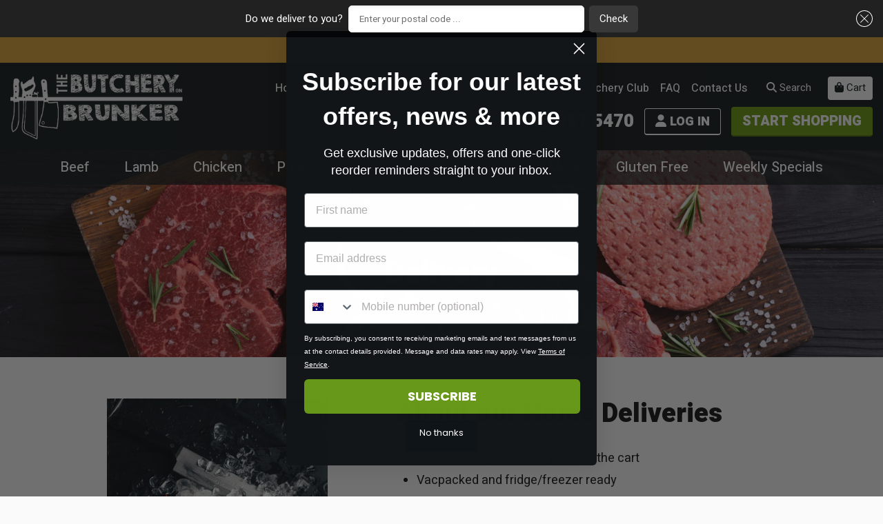

--- FILE ---
content_type: text/html; charset=utf-8
request_url: https://butcheryonbrunker.com/pages/delivery
body_size: 30693
content:
<!doctype html>
<html class="no-js" lang="en-AU">
<head>
  <script> var dataLayerData = {'page': {'template': "page.delivery", 'searchTerm': null, 'searchResults': null, 'currentPage': 1, 'currency': "AUD", 'collection': null}, 'product': {}, 'customer': {}, 'collection': {}, 'cart': { }};dataLayerData.cart.total = "0.00"; dataLayerData.cart.count = 0; dataLayerData.cart.products = [];window.dataLayer = window.dataLayer || []; window.dataLayer.push(dataLayerData); </script>

<!-- Google Tag Manager -->
<script>(function(w,d,s,l,i){w[l]=w[l]||[];w[l].push({'gtm.start':
new Date().getTime(),event:'gtm.js'});var f=d.getElementsByTagName(s)[0],
j=d.createElement(s),dl=l!='dataLayer'?'&l='+l:'';j.async=true;j.src=
'https://www.googletagmanager.com/gtm.js?id='+i+dl;f.parentNode.insertBefore(j,f);
})(window,document,'script','dataLayer','GTM-MT766CD');</script>
<!-- End Google Tag Manager -->

<!-- Google Tag Manager (noscript) -->
<noscript><iframe src="https://www.googletagmanager.com/ns.html?id=GTM-MT766CD"
height="0" width="0" style="display:none;visibility:hidden"></iframe></noscript>
<!-- End Google Tag Manager (noscript) -->
  <meta charset="utf-8">
  <meta http-equiv="X-UA-Compatible" content="IE=edge,chrome=1">
  <meta name="viewport" content="width=device-width,initial-scale=1">
  <meta name="theme-color" content="#3a3a3a"><link rel="canonical" href="https://butcheryonbrunker.com/pages/delivery"><link rel="shortcut icon" href="//butcheryonbrunker.com/cdn/shop/files/favicon_32x32.jpg?v=1613725143" type="image/png"><title>Delivery
&ndash; The Butchery on Brunker</title><meta name="description" content="About our Home Deliveries You choose your delivery date in the cart Vacpacked and fridge/freezer ready On the day of delivery, you will receive an email and/or text message with your delivery time. We do not deliver on public holidays or weekends. See below if we deliver to your suburb. Rates Free delivery to your door"><!-- /snippets/social-meta-tags.liquid -->




<meta property="og:site_name" content="The Butchery on Brunker ">
<meta property="og:url" content="https://butcheryonbrunker.com/pages/delivery">
<meta property="og:title" content="Delivery">
<meta property="og:type" content="website">
<meta property="og:description" content="About our Home Deliveries You choose your delivery date in the cart Vacpacked and fridge/freezer ready On the day of delivery, you will receive an email and/or text message with your delivery time. We do not deliver on public holidays or weekends. See below if we deliver to your suburb. Rates Free delivery to your door">

<meta property="og:image" content="http://butcheryonbrunker.com/cdn/shop/files/logo_white_20dbd903-220b-442a-a808-38bd422812e6_1200x1200.JPG?v=1615922984">
<meta property="og:image:secure_url" content="https://butcheryonbrunker.com/cdn/shop/files/logo_white_20dbd903-220b-442a-a808-38bd422812e6_1200x1200.JPG?v=1615922984">


<meta name="twitter:card" content="summary_large_image">
<meta name="twitter:title" content="Delivery">
<meta name="twitter:description" content="About our Home Deliveries You choose your delivery date in the cart Vacpacked and fridge/freezer ready On the day of delivery, you will receive an email and/or text message with your delivery time. We do not deliver on public holidays or weekends. See below if we deliver to your suburb. Rates Free delivery to your door">

  
  <link href='https://fonts.gstatic.com' rel='preconnect' crossorigin>
  <link href="https://fonts.googleapis.com/css2?family=Heebo:wght@400;500;900&display=swap" rel="stylesheet" media="print" onload="this.onload=null;this.media='all'">

  
	<link rel="stylesheet" href="https://cdn.jsdelivr.net/npm/foundation-sites@6.6.3/dist/css/foundation.min.css" integrity="sha256-ogmFxjqiTMnZhxCqVmcqTvjfe1Y/ec4WaRj/aQPvn+I=" crossorigin="anonymous">
    <link href="//butcheryonbrunker.com/cdn/shop/t/8/assets/theme.scss.css?v=116609659573993452891759332906" rel="stylesheet" type="text/css" media="all" />
    <link href="//butcheryonbrunker.com/cdn/shop/t/8/assets/header.scss.css?v=113720070615186911381661902563" rel="stylesheet" type="text/css" media="all" />
    <link href="//butcheryonbrunker.com/cdn/shop/t/8/assets/footer.scss.css?v=62612737382613853761661902563" rel="stylesheet" type="text/css" media="all" />
    <link href="//butcheryonbrunker.com/cdn/shop/t/8/assets/blocks.scss.css?v=118058315974385214841661902563" rel="stylesheet" type="text/css" media="all" />
    <link href="//butcheryonbrunker.com/cdn/shop/t/8/assets/cards.scss.css?v=110382476781512770891661902563" rel="stylesheet" type="text/css" media="all" />
    <link href="//butcheryonbrunker.com/cdn/shop/t/8/assets/app.scss.css?v=140729221375137717421661902563" rel="stylesheet" type="text/css" media="all" />
  

  <script>
    var theme = {
      breakpoints: {
        medium: 750,
        large: 990,
        widescreen: 1400
      },
      strings: {
        addToCart: "Add to cart",
        soldOut: "Sold out",
        unavailable: "Unavailable",
        regularPrice: "Regular price",
        salePrice: "Sale price",
        sale: "Sale",
        fromLowestPrice: "from [price]",
        vendor: "Vendor",
        showMore: "Show More",
        showLess: "Show Less",
        searchFor: "Search for",
        addressError: "Error looking up that address",
        addressNoResults: "No results for that address",
        addressQueryLimit: "You have exceeded the Google API usage limit. Consider upgrading to a \u003ca href=\"https:\/\/developers.google.com\/maps\/premium\/usage-limits\"\u003ePremium Plan\u003c\/a\u003e.",
        authError: "There was a problem authenticating your Google Maps account.",
        newWindow: "Opens in a new window.",
        external: "Opens external website.",
        newWindowExternal: "Opens external website in a new window.",
        removeLabel: "Remove [product]",
        update: "Update",
        quantity: "Quantity",
        discountedTotal: "Discounted total",
        regularTotal: "Regular total",
        priceColumn: "See Price column for discount details.",
        quantityMinimumMessage: "Quantity must be 1 or more",
        cartError: "There was an error while updating your cart. Please try again.",
        removedItemMessage: "Removed \u003cspan class=\"cart__removed-product-details\"\u003e([quantity]) [link]\u003c\/span\u003e from your cart.",
        unitPrice: "Unit price",
        unitPriceSeparator: "per",
        oneCartCount: "1 item",
        otherCartCount: "[count] items",
        quantityLabel: "Quantity: [count]",
        products: "Products",
        loading: "Loading",
        number_of_results: "[result_number] of [results_count]",
        number_of_results_found: "[results_count] results found",
        one_result_found: "1 result found"
      },
      moneyFormat: "${{amount}}",
      moneyFormatWithCurrency: "${{amount}} AUD",
      settings: {
        predictiveSearchEnabled: true,
        predictiveSearchShowPrice: false,
        predictiveSearchShowVendor: false
      }
    }

    document.documentElement.className = document.documentElement.className.replace('no-js', 'js');
  </script><script src="//butcheryonbrunker.com/cdn/shop/t/8/assets/lazysizes.js?v=94224023136283657951661902563" async="async"></script>
  <script src="//butcheryonbrunker.com/cdn/shop/t/8/assets/vendor.js?v=73555340668197180491661902563" defer="defer"></script>
  <script src="https://cdn.jsdelivr.net/npm/foundation-sites@6.6.3/dist/js/foundation.min.js" defer="defer" integrity="sha256-pRF3zifJRA9jXGv++b06qwtSqX1byFQOLjqa2PTEb2o=" crossorigin="anonymous"></script>
  
  <script src="https://kit.fontawesome.com/dffe5acdd8.js" crossorigin="anonymous"></script>
  
  <script src="//butcheryonbrunker.com/cdn/shop/t/8/assets/theme.js?v=22171993739407618951661902563" defer="defer"></script>

  <script>window.performance && window.performance.mark && window.performance.mark('shopify.content_for_header.start');</script><meta name="google-site-verification" content="zRyPqtesm3J62SZ2tOIv9wXGbUJ2yRJBQCVUWiwlMCE">
<meta id="shopify-digital-wallet" name="shopify-digital-wallet" content="/24860393544/digital_wallets/dialog">
<meta name="shopify-checkout-api-token" content="47f907048e60cfc65425248d2633387d">
<script async="async" src="/checkouts/internal/preloads.js?locale=en-AU"></script>
<link rel="preconnect" href="https://shop.app" crossorigin="anonymous">
<script async="async" src="https://shop.app/checkouts/internal/preloads.js?locale=en-AU&shop_id=24860393544" crossorigin="anonymous"></script>
<script id="apple-pay-shop-capabilities" type="application/json">{"shopId":24860393544,"countryCode":"AU","currencyCode":"AUD","merchantCapabilities":["supports3DS"],"merchantId":"gid:\/\/shopify\/Shop\/24860393544","merchantName":"The Butchery on Brunker ","requiredBillingContactFields":["postalAddress","email","phone"],"requiredShippingContactFields":["postalAddress","email","phone"],"shippingType":"shipping","supportedNetworks":["visa","masterCard"],"total":{"type":"pending","label":"The Butchery on Brunker ","amount":"1.00"},"shopifyPaymentsEnabled":true,"supportsSubscriptions":true}</script>
<script id="shopify-features" type="application/json">{"accessToken":"47f907048e60cfc65425248d2633387d","betas":["rich-media-storefront-analytics"],"domain":"butcheryonbrunker.com","predictiveSearch":true,"shopId":24860393544,"locale":"en"}</script>
<script>var Shopify = Shopify || {};
Shopify.shop = "the-butchery-on-brunker.myshopify.com";
Shopify.locale = "en-AU";
Shopify.currency = {"active":"AUD","rate":"1.0"};
Shopify.country = "AU";
Shopify.theme = {"name":"Butchery on Brunker v1.2","id":131351904427,"schema_name":"Debut","schema_version":"17.1.0","theme_store_id":null,"role":"main"};
Shopify.theme.handle = "null";
Shopify.theme.style = {"id":null,"handle":null};
Shopify.cdnHost = "butcheryonbrunker.com/cdn";
Shopify.routes = Shopify.routes || {};
Shopify.routes.root = "/";</script>
<script type="module">!function(o){(o.Shopify=o.Shopify||{}).modules=!0}(window);</script>
<script>!function(o){function n(){var o=[];function n(){o.push(Array.prototype.slice.apply(arguments))}return n.q=o,n}var t=o.Shopify=o.Shopify||{};t.loadFeatures=n(),t.autoloadFeatures=n()}(window);</script>
<script>
  window.ShopifyPay = window.ShopifyPay || {};
  window.ShopifyPay.apiHost = "shop.app\/pay";
  window.ShopifyPay.redirectState = null;
</script>
<script id="shop-js-analytics" type="application/json">{"pageType":"page"}</script>
<script defer="defer" async type="module" src="//butcheryonbrunker.com/cdn/shopifycloud/shop-js/modules/v2/client.init-shop-cart-sync_C5BV16lS.en.esm.js"></script>
<script defer="defer" async type="module" src="//butcheryonbrunker.com/cdn/shopifycloud/shop-js/modules/v2/chunk.common_CygWptCX.esm.js"></script>
<script type="module">
  await import("//butcheryonbrunker.com/cdn/shopifycloud/shop-js/modules/v2/client.init-shop-cart-sync_C5BV16lS.en.esm.js");
await import("//butcheryonbrunker.com/cdn/shopifycloud/shop-js/modules/v2/chunk.common_CygWptCX.esm.js");

  window.Shopify.SignInWithShop?.initShopCartSync?.({"fedCMEnabled":true,"windoidEnabled":true});

</script>
<script>
  window.Shopify = window.Shopify || {};
  if (!window.Shopify.featureAssets) window.Shopify.featureAssets = {};
  window.Shopify.featureAssets['shop-js'] = {"shop-cart-sync":["modules/v2/client.shop-cart-sync_ZFArdW7E.en.esm.js","modules/v2/chunk.common_CygWptCX.esm.js"],"init-fed-cm":["modules/v2/client.init-fed-cm_CmiC4vf6.en.esm.js","modules/v2/chunk.common_CygWptCX.esm.js"],"shop-cash-offers":["modules/v2/client.shop-cash-offers_DOA2yAJr.en.esm.js","modules/v2/chunk.common_CygWptCX.esm.js","modules/v2/chunk.modal_D71HUcav.esm.js"],"shop-button":["modules/v2/client.shop-button_tlx5R9nI.en.esm.js","modules/v2/chunk.common_CygWptCX.esm.js"],"shop-toast-manager":["modules/v2/client.shop-toast-manager_ClPi3nE9.en.esm.js","modules/v2/chunk.common_CygWptCX.esm.js"],"init-shop-cart-sync":["modules/v2/client.init-shop-cart-sync_C5BV16lS.en.esm.js","modules/v2/chunk.common_CygWptCX.esm.js"],"avatar":["modules/v2/client.avatar_BTnouDA3.en.esm.js"],"init-windoid":["modules/v2/client.init-windoid_sURxWdc1.en.esm.js","modules/v2/chunk.common_CygWptCX.esm.js"],"init-shop-email-lookup-coordinator":["modules/v2/client.init-shop-email-lookup-coordinator_B8hsDcYM.en.esm.js","modules/v2/chunk.common_CygWptCX.esm.js"],"pay-button":["modules/v2/client.pay-button_FdsNuTd3.en.esm.js","modules/v2/chunk.common_CygWptCX.esm.js"],"shop-login-button":["modules/v2/client.shop-login-button_C5VAVYt1.en.esm.js","modules/v2/chunk.common_CygWptCX.esm.js","modules/v2/chunk.modal_D71HUcav.esm.js"],"init-customer-accounts-sign-up":["modules/v2/client.init-customer-accounts-sign-up_CPSyQ0Tj.en.esm.js","modules/v2/client.shop-login-button_C5VAVYt1.en.esm.js","modules/v2/chunk.common_CygWptCX.esm.js","modules/v2/chunk.modal_D71HUcav.esm.js"],"init-shop-for-new-customer-accounts":["modules/v2/client.init-shop-for-new-customer-accounts_ChsxoAhi.en.esm.js","modules/v2/client.shop-login-button_C5VAVYt1.en.esm.js","modules/v2/chunk.common_CygWptCX.esm.js","modules/v2/chunk.modal_D71HUcav.esm.js"],"init-customer-accounts":["modules/v2/client.init-customer-accounts_DxDtT_ad.en.esm.js","modules/v2/client.shop-login-button_C5VAVYt1.en.esm.js","modules/v2/chunk.common_CygWptCX.esm.js","modules/v2/chunk.modal_D71HUcav.esm.js"],"shop-follow-button":["modules/v2/client.shop-follow-button_Cva4Ekp9.en.esm.js","modules/v2/chunk.common_CygWptCX.esm.js","modules/v2/chunk.modal_D71HUcav.esm.js"],"checkout-modal":["modules/v2/client.checkout-modal_BPM8l0SH.en.esm.js","modules/v2/chunk.common_CygWptCX.esm.js","modules/v2/chunk.modal_D71HUcav.esm.js"],"lead-capture":["modules/v2/client.lead-capture_Bi8yE_yS.en.esm.js","modules/v2/chunk.common_CygWptCX.esm.js","modules/v2/chunk.modal_D71HUcav.esm.js"],"shop-login":["modules/v2/client.shop-login_D6lNrXab.en.esm.js","modules/v2/chunk.common_CygWptCX.esm.js","modules/v2/chunk.modal_D71HUcav.esm.js"],"payment-terms":["modules/v2/client.payment-terms_CZxnsJam.en.esm.js","modules/v2/chunk.common_CygWptCX.esm.js","modules/v2/chunk.modal_D71HUcav.esm.js"]};
</script>
<script>(function() {
  var isLoaded = false;
  function asyncLoad() {
    if (isLoaded) return;
    isLoaded = true;
    var urls = ["https:\/\/cdn-app.sealsubscriptions.com\/shopify\/public\/js\/sealsubscriptions.js?shop=the-butchery-on-brunker.myshopify.com","https:\/\/static.klaviyo.com\/onsite\/js\/klaviyo.js?company_id=RzTYzF\u0026shop=the-butchery-on-brunker.myshopify.com","https:\/\/static.klaviyo.com\/onsite\/js\/klaviyo.js?company_id=RzTYzF\u0026shop=the-butchery-on-brunker.myshopify.com","https:\/\/evmupsell.expertvillagemedia.com\/assets\/version2\/js\/evm-upsellio.js?shop=the-butchery-on-brunker.myshopify.com","https:\/\/shopifyorderlimits.s3.amazonaws.com\/limits\/load.js?shop=the-butchery-on-brunker.myshopify.com","https:\/\/static-us.afterpay.com\/shopify\/afterpay-attract\/afterpay-attract-widget.js?shop=the-butchery-on-brunker.myshopify.com"];
    for (var i = 0; i < urls.length; i++) {
      var s = document.createElement('script');
      s.type = 'text/javascript';
      s.async = true;
      s.src = urls[i];
      var x = document.getElementsByTagName('script')[0];
      x.parentNode.insertBefore(s, x);
    }
  };
  if(window.attachEvent) {
    window.attachEvent('onload', asyncLoad);
  } else {
    window.addEventListener('load', asyncLoad, false);
  }
})();</script>
<script id="__st">var __st={"a":24860393544,"offset":39600,"reqid":"1e6bd0f7-8c88-4a54-bd14-655f1b85a650-1768849948","pageurl":"butcheryonbrunker.com\/pages\/delivery","s":"pages-67351543959","u":"95035ee21604","p":"page","rtyp":"page","rid":67351543959};</script>
<script>window.ShopifyPaypalV4VisibilityTracking = true;</script>
<script id="captcha-bootstrap">!function(){'use strict';const t='contact',e='account',n='new_comment',o=[[t,t],['blogs',n],['comments',n],[t,'customer']],c=[[e,'customer_login'],[e,'guest_login'],[e,'recover_customer_password'],[e,'create_customer']],r=t=>t.map((([t,e])=>`form[action*='/${t}']:not([data-nocaptcha='true']) input[name='form_type'][value='${e}']`)).join(','),a=t=>()=>t?[...document.querySelectorAll(t)].map((t=>t.form)):[];function s(){const t=[...o],e=r(t);return a(e)}const i='password',u='form_key',d=['recaptcha-v3-token','g-recaptcha-response','h-captcha-response',i],f=()=>{try{return window.sessionStorage}catch{return}},m='__shopify_v',_=t=>t.elements[u];function p(t,e,n=!1){try{const o=window.sessionStorage,c=JSON.parse(o.getItem(e)),{data:r}=function(t){const{data:e,action:n}=t;return t[m]||n?{data:e,action:n}:{data:t,action:n}}(c);for(const[e,n]of Object.entries(r))t.elements[e]&&(t.elements[e].value=n);n&&o.removeItem(e)}catch(o){console.error('form repopulation failed',{error:o})}}const l='form_type',E='cptcha';function T(t){t.dataset[E]=!0}const w=window,h=w.document,L='Shopify',v='ce_forms',y='captcha';let A=!1;((t,e)=>{const n=(g='f06e6c50-85a8-45c8-87d0-21a2b65856fe',I='https://cdn.shopify.com/shopifycloud/storefront-forms-hcaptcha/ce_storefront_forms_captcha_hcaptcha.v1.5.2.iife.js',D={infoText:'Protected by hCaptcha',privacyText:'Privacy',termsText:'Terms'},(t,e,n)=>{const o=w[L][v],c=o.bindForm;if(c)return c(t,g,e,D).then(n);var r;o.q.push([[t,g,e,D],n]),r=I,A||(h.body.append(Object.assign(h.createElement('script'),{id:'captcha-provider',async:!0,src:r})),A=!0)});var g,I,D;w[L]=w[L]||{},w[L][v]=w[L][v]||{},w[L][v].q=[],w[L][y]=w[L][y]||{},w[L][y].protect=function(t,e){n(t,void 0,e),T(t)},Object.freeze(w[L][y]),function(t,e,n,w,h,L){const[v,y,A,g]=function(t,e,n){const i=e?o:[],u=t?c:[],d=[...i,...u],f=r(d),m=r(i),_=r(d.filter((([t,e])=>n.includes(e))));return[a(f),a(m),a(_),s()]}(w,h,L),I=t=>{const e=t.target;return e instanceof HTMLFormElement?e:e&&e.form},D=t=>v().includes(t);t.addEventListener('submit',(t=>{const e=I(t);if(!e)return;const n=D(e)&&!e.dataset.hcaptchaBound&&!e.dataset.recaptchaBound,o=_(e),c=g().includes(e)&&(!o||!o.value);(n||c)&&t.preventDefault(),c&&!n&&(function(t){try{if(!f())return;!function(t){const e=f();if(!e)return;const n=_(t);if(!n)return;const o=n.value;o&&e.removeItem(o)}(t);const e=Array.from(Array(32),(()=>Math.random().toString(36)[2])).join('');!function(t,e){_(t)||t.append(Object.assign(document.createElement('input'),{type:'hidden',name:u})),t.elements[u].value=e}(t,e),function(t,e){const n=f();if(!n)return;const o=[...t.querySelectorAll(`input[type='${i}']`)].map((({name:t})=>t)),c=[...d,...o],r={};for(const[a,s]of new FormData(t).entries())c.includes(a)||(r[a]=s);n.setItem(e,JSON.stringify({[m]:1,action:t.action,data:r}))}(t,e)}catch(e){console.error('failed to persist form',e)}}(e),e.submit())}));const S=(t,e)=>{t&&!t.dataset[E]&&(n(t,e.some((e=>e===t))),T(t))};for(const o of['focusin','change'])t.addEventListener(o,(t=>{const e=I(t);D(e)&&S(e,y())}));const B=e.get('form_key'),M=e.get(l),P=B&&M;t.addEventListener('DOMContentLoaded',(()=>{const t=y();if(P)for(const e of t)e.elements[l].value===M&&p(e,B);[...new Set([...A(),...v().filter((t=>'true'===t.dataset.shopifyCaptcha))])].forEach((e=>S(e,t)))}))}(h,new URLSearchParams(w.location.search),n,t,e,['guest_login'])})(!0,!0)}();</script>
<script integrity="sha256-4kQ18oKyAcykRKYeNunJcIwy7WH5gtpwJnB7kiuLZ1E=" data-source-attribution="shopify.loadfeatures" defer="defer" src="//butcheryonbrunker.com/cdn/shopifycloud/storefront/assets/storefront/load_feature-a0a9edcb.js" crossorigin="anonymous"></script>
<script crossorigin="anonymous" defer="defer" src="//butcheryonbrunker.com/cdn/shopifycloud/storefront/assets/shopify_pay/storefront-65b4c6d7.js?v=20250812"></script>
<script data-source-attribution="shopify.dynamic_checkout.dynamic.init">var Shopify=Shopify||{};Shopify.PaymentButton=Shopify.PaymentButton||{isStorefrontPortableWallets:!0,init:function(){window.Shopify.PaymentButton.init=function(){};var t=document.createElement("script");t.src="https://butcheryonbrunker.com/cdn/shopifycloud/portable-wallets/latest/portable-wallets.en.js",t.type="module",document.head.appendChild(t)}};
</script>
<script data-source-attribution="shopify.dynamic_checkout.buyer_consent">
  function portableWalletsHideBuyerConsent(e){var t=document.getElementById("shopify-buyer-consent"),n=document.getElementById("shopify-subscription-policy-button");t&&n&&(t.classList.add("hidden"),t.setAttribute("aria-hidden","true"),n.removeEventListener("click",e))}function portableWalletsShowBuyerConsent(e){var t=document.getElementById("shopify-buyer-consent"),n=document.getElementById("shopify-subscription-policy-button");t&&n&&(t.classList.remove("hidden"),t.removeAttribute("aria-hidden"),n.addEventListener("click",e))}window.Shopify?.PaymentButton&&(window.Shopify.PaymentButton.hideBuyerConsent=portableWalletsHideBuyerConsent,window.Shopify.PaymentButton.showBuyerConsent=portableWalletsShowBuyerConsent);
</script>
<script data-source-attribution="shopify.dynamic_checkout.cart.bootstrap">document.addEventListener("DOMContentLoaded",(function(){function t(){return document.querySelector("shopify-accelerated-checkout-cart, shopify-accelerated-checkout")}if(t())Shopify.PaymentButton.init();else{new MutationObserver((function(e,n){t()&&(Shopify.PaymentButton.init(),n.disconnect())})).observe(document.body,{childList:!0,subtree:!0})}}));
</script>
<link id="shopify-accelerated-checkout-styles" rel="stylesheet" media="screen" href="https://butcheryonbrunker.com/cdn/shopifycloud/portable-wallets/latest/accelerated-checkout-backwards-compat.css" crossorigin="anonymous">
<style id="shopify-accelerated-checkout-cart">
        #shopify-buyer-consent {
  margin-top: 1em;
  display: inline-block;
  width: 100%;
}

#shopify-buyer-consent.hidden {
  display: none;
}

#shopify-subscription-policy-button {
  background: none;
  border: none;
  padding: 0;
  text-decoration: underline;
  font-size: inherit;
  cursor: pointer;
}

#shopify-subscription-policy-button::before {
  box-shadow: none;
}

      </style>

<script>window.performance && window.performance.mark && window.performance.mark('shopify.content_for_header.end');</script>
  
  













 


            <!-- giftbox-script -->
            <script src="//butcheryonbrunker.com/cdn/shop/t/8/assets/giftbox-config.js?v=111603181540343972631661902563" type="text/javascript"></script>
            <!-- / giftbox-script -->
            

<!-- BEGIN app block: shopify://apps/zapiet-pickup-delivery/blocks/app-embed/5599aff0-8af1-473a-a372-ecd72a32b4d5 -->









    <style>#storePickupApp {
}</style>




<script type="text/javascript">
    var zapietTranslations = {};

    window.ZapietMethods = {"delivery":{"active":true,"enabled":true,"name":"Delivery","sort":0,"status":{"condition":"price","operator":"morethan","value":1000,"enabled":true,"product_conditions":{"enabled":false,"value":"Pickup Only,Shipping Only","enable":false,"property":"tags","hide_button":false}},"button":{"type":"default","default":null,"hover":"","active":null}},"shipping":{"active":false,"enabled":false,"name":"Shipping","sort":1,"status":{"condition":"price","operator":"morethan","value":1000,"enabled":true,"product_conditions":{"enabled":false,"value":"Delivery Only,Pickup Only","enable":true,"property":"tags","hide_button":false}},"button":{"type":"default","default":"https:\/\/zapiet-vapor.s3.amazonaws.com\/uploads\/images\/cd3c764f-ba66-4374-ae50-c4485cbac124.png","hover":"","active":"https:\/\/zapiet-vapor.s3.amazonaws.com\/uploads\/images\/e7aced23-f127-44a3-97ab-e663d3315faf.png"}},"pickup":{"active":false,"enabled":true,"name":"Pickup","sort":2,"status":{"condition":"price","operator":"morethan","value":1000,"enabled":true,"product_conditions":{"enabled":false,"value":"Delivery Only,Shipping Only","enable":false,"property":"tags","hide_button":false}},"button":{"type":"default","default":"https:\/\/zapiet-vapor.s3.amazonaws.com\/uploads\/images\/08808d72-e24c-4894-a6a8-43e95556e01f.png","hover":"","active":"https:\/\/zapiet-vapor.s3.amazonaws.com\/uploads\/images\/9bb592e3-5c05-4995-bac0-94bd66175a0e.png"}}}
    window.ZapietEvent = {
        listen: function(eventKey, callback) {
            if (!this.listeners) {
                this.listeners = [];
            }
            this.listeners.push({
                eventKey: eventKey,
                callback: callback
            });
        },
    };

    

    
        
        var language_settings = {"enable_app":true,"enable_geo_search_for_pickups":false,"pickup_region_filter_enabled":false,"pickup_region_filter_field":null,"currency":"AUD","weight_format":"kg","pickup.enable_map":false,"delivery_validation_method":"exact_postcode_matching","base_country_name":"Australia","base_country_code":"AU","method_display_style":"default","default_method_display_style":"classic","date_format":"l, F j, Y","time_format":"h:i A","week_day_start":"Sun","pickup_address_format":"<span class=\"name\"><strong>{{company_name}}</strong></span><span class=\"address\">{{address_line_1}}<br>{{city}}, {{postal_code}}</span><span class=\"distance\">{{distance}}</span>{{more_information}}","rates_enabled":true,"payment_customization_enabled":false,"distance_format":"km","enable_delivery_address_autocompletion":false,"enable_delivery_current_location":false,"enable_pickup_address_autocompletion":false,"pickup_date_picker_enabled":true,"pickup_time_picker_enabled":true,"delivery_note_enabled":false,"delivery_note_required":false,"delivery_date_picker_enabled":true,"delivery_time_picker_enabled":false,"shipping.date_picker_enabled":true,"delivery_validate_cart":false,"pickup_validate_cart":false,"gmak":"","enable_checkout_locale":true,"enable_checkout_url":true,"disable_widget_for_digital_items":false,"disable_widget_for_product_handles":"gift-card,low-slow-masterclass","colors":{"widget_active_background_color":null,"widget_active_border_color":null,"widget_active_icon_color":null,"widget_active_text_color":null,"widget_inactive_background_color":null,"widget_inactive_border_color":null,"widget_inactive_icon_color":null,"widget_inactive_text_color":null},"delivery_validator":{"enabled":true,"show_on_page_load":true,"sticky":true},"checkout":{"delivery":{"discount_code":null,"prepopulate_shipping_address":true,"preselect_first_available_time":true},"pickup":{"discount_code":null,"prepopulate_shipping_address":true,"customer_phone_required":false,"preselect_first_location":true,"preselect_first_available_time":true},"shipping":{"discount_code":null}},"day_name_attribute_enabled":false,"methods":{"delivery":{"active":true,"enabled":true,"name":"Delivery","sort":0,"status":{"condition":"price","operator":"morethan","value":1000,"enabled":true,"product_conditions":{"enabled":false,"value":"Pickup Only,Shipping Only","enable":false,"property":"tags","hide_button":false}},"button":{"type":"default","default":null,"hover":"","active":null}},"shipping":{"active":false,"enabled":false,"name":"Shipping","sort":1,"status":{"condition":"price","operator":"morethan","value":1000,"enabled":true,"product_conditions":{"enabled":false,"value":"Delivery Only,Pickup Only","enable":true,"property":"tags","hide_button":false}},"button":{"type":"default","default":"https://zapiet-vapor.s3.amazonaws.com/uploads/images/cd3c764f-ba66-4374-ae50-c4485cbac124.png","hover":"","active":"https://zapiet-vapor.s3.amazonaws.com/uploads/images/e7aced23-f127-44a3-97ab-e663d3315faf.png"}},"pickup":{"active":false,"enabled":true,"name":"Pickup","sort":2,"status":{"condition":"price","operator":"morethan","value":1000,"enabled":true,"product_conditions":{"enabled":false,"value":"Delivery Only,Shipping Only","enable":false,"property":"tags","hide_button":false}},"button":{"type":"default","default":"https://zapiet-vapor.s3.amazonaws.com/uploads/images/08808d72-e24c-4894-a6a8-43e95556e01f.png","hover":"","active":"https://zapiet-vapor.s3.amazonaws.com/uploads/images/9bb592e3-5c05-4995-bac0-94bd66175a0e.png"}}},"translations":{"methods":{"shipping":"Shipping","pickup":"Pickups","delivery":"Delivery"},"calendar":{"january":"January","february":"February","march":"March","april":"April","may":"May","june":"June","july":"July","august":"August","september":"September","october":"October","november":"November","december":"December","sunday":"Sun","monday":"Mon","tuesday":"Tue","wednesday":"Wed","thursday":"Thu","friday":"Fri","saturday":"Sat","today":null,"close":null,"labelMonthNext":"Next month","labelMonthPrev":"Previous month","labelMonthSelect":"Select a month","labelYearSelect":"Select a year","and":"and","between":"between"},"pickup":{"checkout_button":"Checkout","location_label":"Choose a location.","could_not_find_location":"Sorry, we could not find your location.","datepicker_label":"Choose a date and time.","datepicker_placeholder":"Choose a date and time.","date_time_output":"{{DATE}} at {{TIME}}","location_placeholder":"Enter your postal code ...","filter_by_region_placeholder":"Filter by state/province","heading":"Store Pickup","note":null,"max_order_total":"Maximum order value for pickup is $10.00","max_order_weight":"Maximum order weight for pickup is {{ weight }}","min_order_total":"Minimum order value for pickup is $10.00","min_order_weight":"Minimum order weight for pickup is {{ weight }}","more_information":"More information","no_date_time_selected":"Please select a date & time.","no_locations_found":"Sorry, pickup is not available for your selected items.","no_locations_region":"Sorry, pickup is not available in your region.","cart_eligibility_error":"Sorry, pickup is not available for your selected items.","opening_hours":"Opening hours","locations_found":"Please select a pickup location:","dates_not_available":"Sorry, your selected items are not currently available for pickup.","location_error":"Please select a pickup location.","checkout_error":"Please select a date and time for pickup.","preselect_first_available_time":"Select a time","method_not_available":"Not available"},"delivery":{"checkout_button":"Checkout","could_not_find_location":"Sorry, we could not find your location.","datepicker_label":"Choose a date and time.","datepicker_placeholder":"Choose a date and time.","date_time_output":"{{DATE}} between {{SLOT_START_TIME}} and {{SLOT_END_TIME}}","delivery_note_label":"Please enter delivery instructions (optional)","delivery_validator_button_label":"Check","delivery_validator_eligible_button_label":"Continue shopping","delivery_validator_eligible_content":"To start shopping just click the button below","delivery_validator_eligible_heading":"Great, we deliver to your area!","delivery_validator_error_button_label":"Continue shopping","delivery_validator_error_content":"Sorry, it looks like we have encountered an unexpected error. Please try again.","delivery_validator_error_heading":"An error occured","delivery_validator_not_eligible_button_label":"Continue shopping","delivery_validator_not_eligible_content":"You are more then welcome to continue browsing our store","delivery_validator_not_eligible_heading":"Sorry, we do not deliver to your area","delivery_validator_placeholder":"Enter your postal code ...","delivery_validator_prelude":"Do we deliver to you?","available":"Great! You are eligible for delivery.","heading":"Local Delivery","note":"Enter your postal code to check if you are eligible for local delivery:","max_order_total":"Maximum order value for delivery is $10.00","max_order_weight":"Maximum order weight for delivery is {{ weight }}","min_order_total":"Minimum order value for delivery is $10.00","min_order_weight":"Minimum order weight for delivery is {{ weight }}","delivery_note_error":"Please enter delivery instructions","no_date_time_selected":"Please select a date & time for delivery.","cart_eligibility_error":"Sorry, delivery is not available for your selected items.","delivery_note_label_required":"Please enter delivery instructions (required)","location_placeholder":"Enter your postal code ...","not_available":"Sorry, delivery is not available in your area.","dates_not_available":"Sorry, your selected items are not currently available for delivery.","checkout_error":"Please enter a valid zipcode and select your preferred date and time for delivery.","delivery_validator_eligible_button_link":"#","delivery_validator_not_eligible_button_link":"#","delivery_validator_error_button_link":"#","preselect_first_available_time":"Select a time","method_not_available":"Not available"},"shipping":{"checkout_button":"Checkout","datepicker_placeholder":"Choose a date.","heading":"Shipping","note":"Please click the checkout button to continue.","max_order_total":"Maximum order value for shipping is $10.00","max_order_weight":"Maximum order weight for shipping is {{ weight }}","min_order_total":"Minimum order value for shipping is $10.00","min_order_weight":"Minimum order weight for shipping is {{ weight }}","cart_eligibility_error":"Sorry, shipping is not available for your selected items.","checkout_error":"Please choose a date for shipping.","method_not_available":"Not available"},"widget":{"zapiet_id_error":"There was a problem adding the Zapiet ID to your cart","attributes_error":"There was a problem adding the attributes to your cart","no_delivery_options_available":"No delivery options are available for your products","daily_limits_modal_title":"Some items in your cart are unavailable for the selected date.","daily_limits_modal_description":"Select a different date or adjust your cart.","daily_limits_modal_close_button":"Review products","daily_limits_modal_change_date_button":"Change date","daily_limits_modal_out_of_stock_label":"Out of stock","daily_limits_modal_only_left_label":"Only {{ quantity }} left","sms_consent":"I would like to receive SMS notifications about my order updates.","no_checkout_method_error":"Please select a delivery option"},"order_status":{"pickup_details_heading":"Pickup details","pickup_details_text":"Your order will be ready for collection at our {{ Pickup-Location-Company }} location{% if Pickup-Date %} on {{ Pickup-Date | date: \"%A, %d %B\" }}{% if Pickup-Time %} at {{ Pickup-Time }}{% endif %}{% endif %}","delivery_details_heading":"Delivery details","delivery_details_text":"Your order will be delivered locally by our team{% if Delivery-Date %} on the {{ Delivery-Date | date: \"%A, %d %B\" }}{% if Delivery-Time %} between {{ Delivery-Time }}{% endif %}{% endif %}","shipping_details_heading":"Shipping details","shipping_details_text":"Your order will arrive soon{% if Shipping-Date %} on the {{ Shipping-Date | date: \"%A, %d %B\" }}{% endif %}"},"product_widget":{"title":"Delivery and pickup options:","pickup_at":"Pickup at {{ location }}","ready_for_collection":"Ready for collection from","on":"on","view_all_stores":"View all stores","pickup_not_available_item":"Pickup not available for this item","delivery_not_available_location":"Delivery not available for {{ postal_code }}","delivered_by":"Delivered by {{ date }}","delivered_today":"Delivered today","change":"Change","tomorrow":"tomorrow","today":"today","delivery_to":"Delivery to {{ postal_code }}","showing_options_for":"Showing options for {{ postal_code }}","modal_heading":"Select a store for pickup","modal_subheading":"Showing stores near {{ postal_code }}","show_opening_hours":"Show opening hours","hide_opening_hours":"Hide opening hours","closed":"Closed","input_placeholder":"Enter your postal code","input_button":"Check","input_error":"Add a postal code to check available delivery and pickup options.","pickup_available":"Pickup available","not_available":"Not available","select":"Select","selected":"Selected","find_a_store":"Find a store"},"shipping_language_code":"en","delivery_language_code":"en-US","pickup_language_code":"en-GB"},"default_language":"en","region":"us-2","api_region":"api-us","enable_zapiet_id_all_items":false,"widget_restore_state_on_load":false,"draft_orders_enabled":false,"preselect_checkout_method":true,"widget_show_could_not_locate_div_error":true,"checkout_extension_enabled":false,"show_pickup_consent_checkbox":false,"show_delivery_consent_checkbox":false,"subscription_paused":false,"pickup_note_enabled":false,"pickup_note_required":false,"shipping_note_enabled":false,"shipping_note_required":false};
        zapietTranslations["en"] = language_settings.translations;
    

    function initializeZapietApp() {
        var products = [];

        

        window.ZapietCachedSettings = {
            cached_config: {"enable_app":true,"enable_geo_search_for_pickups":false,"pickup_region_filter_enabled":false,"pickup_region_filter_field":null,"currency":"AUD","weight_format":"kg","pickup.enable_map":false,"delivery_validation_method":"exact_postcode_matching","base_country_name":"Australia","base_country_code":"AU","method_display_style":"default","default_method_display_style":"classic","date_format":"l, F j, Y","time_format":"h:i A","week_day_start":"Sun","pickup_address_format":"<span class=\"name\"><strong>{{company_name}}</strong></span><span class=\"address\">{{address_line_1}}<br>{{city}}, {{postal_code}}</span><span class=\"distance\">{{distance}}</span>{{more_information}}","rates_enabled":true,"payment_customization_enabled":false,"distance_format":"km","enable_delivery_address_autocompletion":false,"enable_delivery_current_location":false,"enable_pickup_address_autocompletion":false,"pickup_date_picker_enabled":true,"pickup_time_picker_enabled":true,"delivery_note_enabled":false,"delivery_note_required":false,"delivery_date_picker_enabled":true,"delivery_time_picker_enabled":false,"shipping.date_picker_enabled":true,"delivery_validate_cart":false,"pickup_validate_cart":false,"gmak":"","enable_checkout_locale":true,"enable_checkout_url":true,"disable_widget_for_digital_items":false,"disable_widget_for_product_handles":"gift-card,low-slow-masterclass","colors":{"widget_active_background_color":null,"widget_active_border_color":null,"widget_active_icon_color":null,"widget_active_text_color":null,"widget_inactive_background_color":null,"widget_inactive_border_color":null,"widget_inactive_icon_color":null,"widget_inactive_text_color":null},"delivery_validator":{"enabled":true,"show_on_page_load":true,"sticky":true},"checkout":{"delivery":{"discount_code":null,"prepopulate_shipping_address":true,"preselect_first_available_time":true},"pickup":{"discount_code":null,"prepopulate_shipping_address":true,"customer_phone_required":false,"preselect_first_location":true,"preselect_first_available_time":true},"shipping":{"discount_code":null}},"day_name_attribute_enabled":false,"methods":{"delivery":{"active":true,"enabled":true,"name":"Delivery","sort":0,"status":{"condition":"price","operator":"morethan","value":1000,"enabled":true,"product_conditions":{"enabled":false,"value":"Pickup Only,Shipping Only","enable":false,"property":"tags","hide_button":false}},"button":{"type":"default","default":null,"hover":"","active":null}},"shipping":{"active":false,"enabled":false,"name":"Shipping","sort":1,"status":{"condition":"price","operator":"morethan","value":1000,"enabled":true,"product_conditions":{"enabled":false,"value":"Delivery Only,Pickup Only","enable":true,"property":"tags","hide_button":false}},"button":{"type":"default","default":"https://zapiet-vapor.s3.amazonaws.com/uploads/images/cd3c764f-ba66-4374-ae50-c4485cbac124.png","hover":"","active":"https://zapiet-vapor.s3.amazonaws.com/uploads/images/e7aced23-f127-44a3-97ab-e663d3315faf.png"}},"pickup":{"active":false,"enabled":true,"name":"Pickup","sort":2,"status":{"condition":"price","operator":"morethan","value":1000,"enabled":true,"product_conditions":{"enabled":false,"value":"Delivery Only,Shipping Only","enable":false,"property":"tags","hide_button":false}},"button":{"type":"default","default":"https://zapiet-vapor.s3.amazonaws.com/uploads/images/08808d72-e24c-4894-a6a8-43e95556e01f.png","hover":"","active":"https://zapiet-vapor.s3.amazonaws.com/uploads/images/9bb592e3-5c05-4995-bac0-94bd66175a0e.png"}}},"translations":{"methods":{"shipping":"Shipping","pickup":"Pickups","delivery":"Delivery"},"calendar":{"january":"January","february":"February","march":"March","april":"April","may":"May","june":"June","july":"July","august":"August","september":"September","october":"October","november":"November","december":"December","sunday":"Sun","monday":"Mon","tuesday":"Tue","wednesday":"Wed","thursday":"Thu","friday":"Fri","saturday":"Sat","today":null,"close":null,"labelMonthNext":"Next month","labelMonthPrev":"Previous month","labelMonthSelect":"Select a month","labelYearSelect":"Select a year","and":"and","between":"between"},"pickup":{"checkout_button":"Checkout","location_label":"Choose a location.","could_not_find_location":"Sorry, we could not find your location.","datepicker_label":"Choose a date and time.","datepicker_placeholder":"Choose a date and time.","date_time_output":"{{DATE}} at {{TIME}}","location_placeholder":"Enter your postal code ...","filter_by_region_placeholder":"Filter by state/province","heading":"Store Pickup","note":null,"max_order_total":"Maximum order value for pickup is $10.00","max_order_weight":"Maximum order weight for pickup is {{ weight }}","min_order_total":"Minimum order value for pickup is $10.00","min_order_weight":"Minimum order weight for pickup is {{ weight }}","more_information":"More information","no_date_time_selected":"Please select a date & time.","no_locations_found":"Sorry, pickup is not available for your selected items.","no_locations_region":"Sorry, pickup is not available in your region.","cart_eligibility_error":"Sorry, pickup is not available for your selected items.","opening_hours":"Opening hours","locations_found":"Please select a pickup location:","dates_not_available":"Sorry, your selected items are not currently available for pickup.","location_error":"Please select a pickup location.","checkout_error":"Please select a date and time for pickup.","preselect_first_available_time":"Select a time","method_not_available":"Not available"},"delivery":{"checkout_button":"Checkout","could_not_find_location":"Sorry, we could not find your location.","datepicker_label":"Choose a date and time.","datepicker_placeholder":"Choose a date and time.","date_time_output":"{{DATE}} between {{SLOT_START_TIME}} and {{SLOT_END_TIME}}","delivery_note_label":"Please enter delivery instructions (optional)","delivery_validator_button_label":"Check","delivery_validator_eligible_button_label":"Continue shopping","delivery_validator_eligible_content":"To start shopping just click the button below","delivery_validator_eligible_heading":"Great, we deliver to your area!","delivery_validator_error_button_label":"Continue shopping","delivery_validator_error_content":"Sorry, it looks like we have encountered an unexpected error. Please try again.","delivery_validator_error_heading":"An error occured","delivery_validator_not_eligible_button_label":"Continue shopping","delivery_validator_not_eligible_content":"You are more then welcome to continue browsing our store","delivery_validator_not_eligible_heading":"Sorry, we do not deliver to your area","delivery_validator_placeholder":"Enter your postal code ...","delivery_validator_prelude":"Do we deliver to you?","available":"Great! You are eligible for delivery.","heading":"Local Delivery","note":"Enter your postal code to check if you are eligible for local delivery:","max_order_total":"Maximum order value for delivery is $10.00","max_order_weight":"Maximum order weight for delivery is {{ weight }}","min_order_total":"Minimum order value for delivery is $10.00","min_order_weight":"Minimum order weight for delivery is {{ weight }}","delivery_note_error":"Please enter delivery instructions","no_date_time_selected":"Please select a date & time for delivery.","cart_eligibility_error":"Sorry, delivery is not available for your selected items.","delivery_note_label_required":"Please enter delivery instructions (required)","location_placeholder":"Enter your postal code ...","not_available":"Sorry, delivery is not available in your area.","dates_not_available":"Sorry, your selected items are not currently available for delivery.","checkout_error":"Please enter a valid zipcode and select your preferred date and time for delivery.","delivery_validator_eligible_button_link":"#","delivery_validator_not_eligible_button_link":"#","delivery_validator_error_button_link":"#","preselect_first_available_time":"Select a time","method_not_available":"Not available"},"shipping":{"checkout_button":"Checkout","datepicker_placeholder":"Choose a date.","heading":"Shipping","note":"Please click the checkout button to continue.","max_order_total":"Maximum order value for shipping is $10.00","max_order_weight":"Maximum order weight for shipping is {{ weight }}","min_order_total":"Minimum order value for shipping is $10.00","min_order_weight":"Minimum order weight for shipping is {{ weight }}","cart_eligibility_error":"Sorry, shipping is not available for your selected items.","checkout_error":"Please choose a date for shipping.","method_not_available":"Not available"},"widget":{"zapiet_id_error":"There was a problem adding the Zapiet ID to your cart","attributes_error":"There was a problem adding the attributes to your cart","no_delivery_options_available":"No delivery options are available for your products","daily_limits_modal_title":"Some items in your cart are unavailable for the selected date.","daily_limits_modal_description":"Select a different date or adjust your cart.","daily_limits_modal_close_button":"Review products","daily_limits_modal_change_date_button":"Change date","daily_limits_modal_out_of_stock_label":"Out of stock","daily_limits_modal_only_left_label":"Only {{ quantity }} left","sms_consent":"I would like to receive SMS notifications about my order updates.","no_checkout_method_error":"Please select a delivery option"},"order_status":{"pickup_details_heading":"Pickup details","pickup_details_text":"Your order will be ready for collection at our {{ Pickup-Location-Company }} location{% if Pickup-Date %} on {{ Pickup-Date | date: \"%A, %d %B\" }}{% if Pickup-Time %} at {{ Pickup-Time }}{% endif %}{% endif %}","delivery_details_heading":"Delivery details","delivery_details_text":"Your order will be delivered locally by our team{% if Delivery-Date %} on the {{ Delivery-Date | date: \"%A, %d %B\" }}{% if Delivery-Time %} between {{ Delivery-Time }}{% endif %}{% endif %}","shipping_details_heading":"Shipping details","shipping_details_text":"Your order will arrive soon{% if Shipping-Date %} on the {{ Shipping-Date | date: \"%A, %d %B\" }}{% endif %}"},"product_widget":{"title":"Delivery and pickup options:","pickup_at":"Pickup at {{ location }}","ready_for_collection":"Ready for collection from","on":"on","view_all_stores":"View all stores","pickup_not_available_item":"Pickup not available for this item","delivery_not_available_location":"Delivery not available for {{ postal_code }}","delivered_by":"Delivered by {{ date }}","delivered_today":"Delivered today","change":"Change","tomorrow":"tomorrow","today":"today","delivery_to":"Delivery to {{ postal_code }}","showing_options_for":"Showing options for {{ postal_code }}","modal_heading":"Select a store for pickup","modal_subheading":"Showing stores near {{ postal_code }}","show_opening_hours":"Show opening hours","hide_opening_hours":"Hide opening hours","closed":"Closed","input_placeholder":"Enter your postal code","input_button":"Check","input_error":"Add a postal code to check available delivery and pickup options.","pickup_available":"Pickup available","not_available":"Not available","select":"Select","selected":"Selected","find_a_store":"Find a store"},"shipping_language_code":"en","delivery_language_code":"en-US","pickup_language_code":"en-GB"},"default_language":"en","region":"us-2","api_region":"api-us","enable_zapiet_id_all_items":false,"widget_restore_state_on_load":false,"draft_orders_enabled":false,"preselect_checkout_method":true,"widget_show_could_not_locate_div_error":true,"checkout_extension_enabled":false,"show_pickup_consent_checkbox":false,"show_delivery_consent_checkbox":false,"subscription_paused":false,"pickup_note_enabled":false,"pickup_note_required":false,"shipping_note_enabled":false,"shipping_note_required":false},
            shop_identifier: 'the-butchery-on-brunker.myshopify.com',
            language_code: 'en',
            checkout_url: '/cart',
            products: products,
            translations: zapietTranslations,
            customer: {
                first_name: '',
                last_name: '',
                company: '',
                address1: '',
                address2: '',
                city: '',
                province: '',
                country: '',
                zip: '',
                phone: '',
                tags: null
            }
        }

        window.Zapiet.start(window.ZapietCachedSettings, true);

        
            window.ZapietEvent.listen('widget_loaded', function() {
                // Custom JavaScript
            });
        
    }

    function loadZapietStyles(href) {
        var ss = document.createElement("link");
        ss.type = "text/css";
        ss.rel = "stylesheet";
        ss.media = "all";
        ss.href = href;
        document.getElementsByTagName("head")[0].appendChild(ss);
    }

    
        loadZapietStyles("https://cdn.shopify.com/extensions/019bd6b3-0be5-7523-84e3-54d364dc0a79/zapiet-pickup-delivery-1069/assets/storepickup.css");
        var zapietLoadScripts = {
            vendor: true,
            storepickup: true,
            pickup: true,
            delivery: true,
            shipping: false,
            pickup_map: false,
            validator: true
        };

        function zapietScriptLoaded(key) {
            zapietLoadScripts[key] = false;
            if (!Object.values(zapietLoadScripts).includes(true)) {
                initializeZapietApp();
            }
        }
    
</script>




    <script type="module" src="https://cdn.shopify.com/extensions/019bd6b3-0be5-7523-84e3-54d364dc0a79/zapiet-pickup-delivery-1069/assets/vendor.js" onload="zapietScriptLoaded('vendor')" defer></script>
    <script type="module" src="https://cdn.shopify.com/extensions/019bd6b3-0be5-7523-84e3-54d364dc0a79/zapiet-pickup-delivery-1069/assets/storepickup.js" onload="zapietScriptLoaded('storepickup')" defer></script>

    
        <script type="module" src="https://cdn.shopify.com/extensions/019bd6b3-0be5-7523-84e3-54d364dc0a79/zapiet-pickup-delivery-1069/assets/validator.js" onload="zapietScriptLoaded('validator')" defer></script>
    

    
        <script type="module" src="https://cdn.shopify.com/extensions/019bd6b3-0be5-7523-84e3-54d364dc0a79/zapiet-pickup-delivery-1069/assets/pickup.js" onload="zapietScriptLoaded('pickup')" defer></script>
    

    
        <script type="module" src="https://cdn.shopify.com/extensions/019bd6b3-0be5-7523-84e3-54d364dc0a79/zapiet-pickup-delivery-1069/assets/delivery.js" onload="zapietScriptLoaded('delivery')" defer></script>
    

    

    


<!-- END app block --><!-- BEGIN app block: shopify://apps/minmaxify-order-limits/blocks/app-embed-block/3acfba32-89f3-4377-ae20-cbb9abc48475 --><script type="text/javascript" src="https://limits.minmaxify.com/the-butchery-on-brunker.myshopify.com?v=117&r=20240605205502"></script>

<!-- END app block --><link href="https://monorail-edge.shopifysvc.com" rel="dns-prefetch">
<script>(function(){if ("sendBeacon" in navigator && "performance" in window) {try {var session_token_from_headers = performance.getEntriesByType('navigation')[0].serverTiming.find(x => x.name == '_s').description;} catch {var session_token_from_headers = undefined;}var session_cookie_matches = document.cookie.match(/_shopify_s=([^;]*)/);var session_token_from_cookie = session_cookie_matches && session_cookie_matches.length === 2 ? session_cookie_matches[1] : "";var session_token = session_token_from_headers || session_token_from_cookie || "";function handle_abandonment_event(e) {var entries = performance.getEntries().filter(function(entry) {return /monorail-edge.shopifysvc.com/.test(entry.name);});if (!window.abandonment_tracked && entries.length === 0) {window.abandonment_tracked = true;var currentMs = Date.now();var navigation_start = performance.timing.navigationStart;var payload = {shop_id: 24860393544,url: window.location.href,navigation_start,duration: currentMs - navigation_start,session_token,page_type: "page"};window.navigator.sendBeacon("https://monorail-edge.shopifysvc.com/v1/produce", JSON.stringify({schema_id: "online_store_buyer_site_abandonment/1.1",payload: payload,metadata: {event_created_at_ms: currentMs,event_sent_at_ms: currentMs}}));}}window.addEventListener('pagehide', handle_abandonment_event);}}());</script>
<script id="web-pixels-manager-setup">(function e(e,d,r,n,o){if(void 0===o&&(o={}),!Boolean(null===(a=null===(i=window.Shopify)||void 0===i?void 0:i.analytics)||void 0===a?void 0:a.replayQueue)){var i,a;window.Shopify=window.Shopify||{};var t=window.Shopify;t.analytics=t.analytics||{};var s=t.analytics;s.replayQueue=[],s.publish=function(e,d,r){return s.replayQueue.push([e,d,r]),!0};try{self.performance.mark("wpm:start")}catch(e){}var l=function(){var e={modern:/Edge?\/(1{2}[4-9]|1[2-9]\d|[2-9]\d{2}|\d{4,})\.\d+(\.\d+|)|Firefox\/(1{2}[4-9]|1[2-9]\d|[2-9]\d{2}|\d{4,})\.\d+(\.\d+|)|Chrom(ium|e)\/(9{2}|\d{3,})\.\d+(\.\d+|)|(Maci|X1{2}).+ Version\/(15\.\d+|(1[6-9]|[2-9]\d|\d{3,})\.\d+)([,.]\d+|)( \(\w+\)|)( Mobile\/\w+|) Safari\/|Chrome.+OPR\/(9{2}|\d{3,})\.\d+\.\d+|(CPU[ +]OS|iPhone[ +]OS|CPU[ +]iPhone|CPU IPhone OS|CPU iPad OS)[ +]+(15[._]\d+|(1[6-9]|[2-9]\d|\d{3,})[._]\d+)([._]\d+|)|Android:?[ /-](13[3-9]|1[4-9]\d|[2-9]\d{2}|\d{4,})(\.\d+|)(\.\d+|)|Android.+Firefox\/(13[5-9]|1[4-9]\d|[2-9]\d{2}|\d{4,})\.\d+(\.\d+|)|Android.+Chrom(ium|e)\/(13[3-9]|1[4-9]\d|[2-9]\d{2}|\d{4,})\.\d+(\.\d+|)|SamsungBrowser\/([2-9]\d|\d{3,})\.\d+/,legacy:/Edge?\/(1[6-9]|[2-9]\d|\d{3,})\.\d+(\.\d+|)|Firefox\/(5[4-9]|[6-9]\d|\d{3,})\.\d+(\.\d+|)|Chrom(ium|e)\/(5[1-9]|[6-9]\d|\d{3,})\.\d+(\.\d+|)([\d.]+$|.*Safari\/(?![\d.]+ Edge\/[\d.]+$))|(Maci|X1{2}).+ Version\/(10\.\d+|(1[1-9]|[2-9]\d|\d{3,})\.\d+)([,.]\d+|)( \(\w+\)|)( Mobile\/\w+|) Safari\/|Chrome.+OPR\/(3[89]|[4-9]\d|\d{3,})\.\d+\.\d+|(CPU[ +]OS|iPhone[ +]OS|CPU[ +]iPhone|CPU IPhone OS|CPU iPad OS)[ +]+(10[._]\d+|(1[1-9]|[2-9]\d|\d{3,})[._]\d+)([._]\d+|)|Android:?[ /-](13[3-9]|1[4-9]\d|[2-9]\d{2}|\d{4,})(\.\d+|)(\.\d+|)|Mobile Safari.+OPR\/([89]\d|\d{3,})\.\d+\.\d+|Android.+Firefox\/(13[5-9]|1[4-9]\d|[2-9]\d{2}|\d{4,})\.\d+(\.\d+|)|Android.+Chrom(ium|e)\/(13[3-9]|1[4-9]\d|[2-9]\d{2}|\d{4,})\.\d+(\.\d+|)|Android.+(UC? ?Browser|UCWEB|U3)[ /]?(15\.([5-9]|\d{2,})|(1[6-9]|[2-9]\d|\d{3,})\.\d+)\.\d+|SamsungBrowser\/(5\.\d+|([6-9]|\d{2,})\.\d+)|Android.+MQ{2}Browser\/(14(\.(9|\d{2,})|)|(1[5-9]|[2-9]\d|\d{3,})(\.\d+|))(\.\d+|)|K[Aa][Ii]OS\/(3\.\d+|([4-9]|\d{2,})\.\d+)(\.\d+|)/},d=e.modern,r=e.legacy,n=navigator.userAgent;return n.match(d)?"modern":n.match(r)?"legacy":"unknown"}(),u="modern"===l?"modern":"legacy",c=(null!=n?n:{modern:"",legacy:""})[u],f=function(e){return[e.baseUrl,"/wpm","/b",e.hashVersion,"modern"===e.buildTarget?"m":"l",".js"].join("")}({baseUrl:d,hashVersion:r,buildTarget:u}),m=function(e){var d=e.version,r=e.bundleTarget,n=e.surface,o=e.pageUrl,i=e.monorailEndpoint;return{emit:function(e){var a=e.status,t=e.errorMsg,s=(new Date).getTime(),l=JSON.stringify({metadata:{event_sent_at_ms:s},events:[{schema_id:"web_pixels_manager_load/3.1",payload:{version:d,bundle_target:r,page_url:o,status:a,surface:n,error_msg:t},metadata:{event_created_at_ms:s}}]});if(!i)return console&&console.warn&&console.warn("[Web Pixels Manager] No Monorail endpoint provided, skipping logging."),!1;try{return self.navigator.sendBeacon.bind(self.navigator)(i,l)}catch(e){}var u=new XMLHttpRequest;try{return u.open("POST",i,!0),u.setRequestHeader("Content-Type","text/plain"),u.send(l),!0}catch(e){return console&&console.warn&&console.warn("[Web Pixels Manager] Got an unhandled error while logging to Monorail."),!1}}}}({version:r,bundleTarget:l,surface:e.surface,pageUrl:self.location.href,monorailEndpoint:e.monorailEndpoint});try{o.browserTarget=l,function(e){var d=e.src,r=e.async,n=void 0===r||r,o=e.onload,i=e.onerror,a=e.sri,t=e.scriptDataAttributes,s=void 0===t?{}:t,l=document.createElement("script"),u=document.querySelector("head"),c=document.querySelector("body");if(l.async=n,l.src=d,a&&(l.integrity=a,l.crossOrigin="anonymous"),s)for(var f in s)if(Object.prototype.hasOwnProperty.call(s,f))try{l.dataset[f]=s[f]}catch(e){}if(o&&l.addEventListener("load",o),i&&l.addEventListener("error",i),u)u.appendChild(l);else{if(!c)throw new Error("Did not find a head or body element to append the script");c.appendChild(l)}}({src:f,async:!0,onload:function(){if(!function(){var e,d;return Boolean(null===(d=null===(e=window.Shopify)||void 0===e?void 0:e.analytics)||void 0===d?void 0:d.initialized)}()){var d=window.webPixelsManager.init(e)||void 0;if(d){var r=window.Shopify.analytics;r.replayQueue.forEach((function(e){var r=e[0],n=e[1],o=e[2];d.publishCustomEvent(r,n,o)})),r.replayQueue=[],r.publish=d.publishCustomEvent,r.visitor=d.visitor,r.initialized=!0}}},onerror:function(){return m.emit({status:"failed",errorMsg:"".concat(f," has failed to load")})},sri:function(e){var d=/^sha384-[A-Za-z0-9+/=]+$/;return"string"==typeof e&&d.test(e)}(c)?c:"",scriptDataAttributes:o}),m.emit({status:"loading"})}catch(e){m.emit({status:"failed",errorMsg:(null==e?void 0:e.message)||"Unknown error"})}}})({shopId: 24860393544,storefrontBaseUrl: "https://butcheryonbrunker.com",extensionsBaseUrl: "https://extensions.shopifycdn.com/cdn/shopifycloud/web-pixels-manager",monorailEndpoint: "https://monorail-edge.shopifysvc.com/unstable/produce_batch",surface: "storefront-renderer",enabledBetaFlags: ["2dca8a86"],webPixelsConfigList: [{"id":"1859780779","configuration":"{\"accountID\":\"RzTYzF\",\"webPixelConfig\":\"eyJlbmFibGVBZGRlZFRvQ2FydEV2ZW50cyI6IHRydWV9\"}","eventPayloadVersion":"v1","runtimeContext":"STRICT","scriptVersion":"524f6c1ee37bacdca7657a665bdca589","type":"APP","apiClientId":123074,"privacyPurposes":["ANALYTICS","MARKETING"],"dataSharingAdjustments":{"protectedCustomerApprovalScopes":["read_customer_address","read_customer_email","read_customer_name","read_customer_personal_data","read_customer_phone"]}},{"id":"543883435","configuration":"{\"config\":\"{\\\"pixel_id\\\":\\\"G-M4CJ62TKJ2\\\",\\\"target_country\\\":\\\"AU\\\",\\\"gtag_events\\\":[{\\\"type\\\":\\\"search\\\",\\\"action_label\\\":[\\\"G-M4CJ62TKJ2\\\",\\\"AW-11315478283\\\/svqlCPyShdgYEIv-0ZMq\\\"]},{\\\"type\\\":\\\"begin_checkout\\\",\\\"action_label\\\":[\\\"G-M4CJ62TKJ2\\\",\\\"AW-11315478283\\\/1Z3yCIKThdgYEIv-0ZMq\\\"]},{\\\"type\\\":\\\"view_item\\\",\\\"action_label\\\":[\\\"G-M4CJ62TKJ2\\\",\\\"AW-11315478283\\\/BB-6CPmShdgYEIv-0ZMq\\\",\\\"MC-JDFT0R7Y41\\\"]},{\\\"type\\\":\\\"purchase\\\",\\\"action_label\\\":[\\\"G-M4CJ62TKJ2\\\",\\\"AW-11315478283\\\/bIZxCPOShdgYEIv-0ZMq\\\",\\\"MC-JDFT0R7Y41\\\"]},{\\\"type\\\":\\\"page_view\\\",\\\"action_label\\\":[\\\"G-M4CJ62TKJ2\\\",\\\"AW-11315478283\\\/bUtCCPaShdgYEIv-0ZMq\\\",\\\"MC-JDFT0R7Y41\\\"]},{\\\"type\\\":\\\"add_payment_info\\\",\\\"action_label\\\":[\\\"G-M4CJ62TKJ2\\\",\\\"AW-11315478283\\\/3vSvCIWThdgYEIv-0ZMq\\\"]},{\\\"type\\\":\\\"add_to_cart\\\",\\\"action_label\\\":[\\\"G-M4CJ62TKJ2\\\",\\\"AW-11315478283\\\/FDn0CP-ShdgYEIv-0ZMq\\\"]}],\\\"enable_monitoring_mode\\\":false}\"}","eventPayloadVersion":"v1","runtimeContext":"OPEN","scriptVersion":"b2a88bafab3e21179ed38636efcd8a93","type":"APP","apiClientId":1780363,"privacyPurposes":[],"dataSharingAdjustments":{"protectedCustomerApprovalScopes":["read_customer_address","read_customer_email","read_customer_name","read_customer_personal_data","read_customer_phone"]}},{"id":"207978667","configuration":"{\"pixel_id\":\"308038166903474\",\"pixel_type\":\"facebook_pixel\",\"metaapp_system_user_token\":\"-\"}","eventPayloadVersion":"v1","runtimeContext":"OPEN","scriptVersion":"ca16bc87fe92b6042fbaa3acc2fbdaa6","type":"APP","apiClientId":2329312,"privacyPurposes":["ANALYTICS","MARKETING","SALE_OF_DATA"],"dataSharingAdjustments":{"protectedCustomerApprovalScopes":["read_customer_address","read_customer_email","read_customer_name","read_customer_personal_data","read_customer_phone"]}},{"id":"102465707","eventPayloadVersion":"v1","runtimeContext":"LAX","scriptVersion":"1","type":"CUSTOM","privacyPurposes":["ANALYTICS"],"name":"Google Analytics tag (migrated)"},{"id":"shopify-app-pixel","configuration":"{}","eventPayloadVersion":"v1","runtimeContext":"STRICT","scriptVersion":"0450","apiClientId":"shopify-pixel","type":"APP","privacyPurposes":["ANALYTICS","MARKETING"]},{"id":"shopify-custom-pixel","eventPayloadVersion":"v1","runtimeContext":"LAX","scriptVersion":"0450","apiClientId":"shopify-pixel","type":"CUSTOM","privacyPurposes":["ANALYTICS","MARKETING"]}],isMerchantRequest: false,initData: {"shop":{"name":"The Butchery on Brunker ","paymentSettings":{"currencyCode":"AUD"},"myshopifyDomain":"the-butchery-on-brunker.myshopify.com","countryCode":"AU","storefrontUrl":"https:\/\/butcheryonbrunker.com"},"customer":null,"cart":null,"checkout":null,"productVariants":[],"purchasingCompany":null},},"https://butcheryonbrunker.com/cdn","fcfee988w5aeb613cpc8e4bc33m6693e112",{"modern":"","legacy":""},{"shopId":"24860393544","storefrontBaseUrl":"https:\/\/butcheryonbrunker.com","extensionBaseUrl":"https:\/\/extensions.shopifycdn.com\/cdn\/shopifycloud\/web-pixels-manager","surface":"storefront-renderer","enabledBetaFlags":"[\"2dca8a86\"]","isMerchantRequest":"false","hashVersion":"fcfee988w5aeb613cpc8e4bc33m6693e112","publish":"custom","events":"[[\"page_viewed\",{}]]"});</script><script>
  window.ShopifyAnalytics = window.ShopifyAnalytics || {};
  window.ShopifyAnalytics.meta = window.ShopifyAnalytics.meta || {};
  window.ShopifyAnalytics.meta.currency = 'AUD';
  var meta = {"page":{"pageType":"page","resourceType":"page","resourceId":67351543959,"requestId":"1e6bd0f7-8c88-4a54-bd14-655f1b85a650-1768849948"}};
  for (var attr in meta) {
    window.ShopifyAnalytics.meta[attr] = meta[attr];
  }
</script>
<script class="analytics">
  (function () {
    var customDocumentWrite = function(content) {
      var jquery = null;

      if (window.jQuery) {
        jquery = window.jQuery;
      } else if (window.Checkout && window.Checkout.$) {
        jquery = window.Checkout.$;
      }

      if (jquery) {
        jquery('body').append(content);
      }
    };

    var hasLoggedConversion = function(token) {
      if (token) {
        return document.cookie.indexOf('loggedConversion=' + token) !== -1;
      }
      return false;
    }

    var setCookieIfConversion = function(token) {
      if (token) {
        var twoMonthsFromNow = new Date(Date.now());
        twoMonthsFromNow.setMonth(twoMonthsFromNow.getMonth() + 2);

        document.cookie = 'loggedConversion=' + token + '; expires=' + twoMonthsFromNow;
      }
    }

    var trekkie = window.ShopifyAnalytics.lib = window.trekkie = window.trekkie || [];
    if (trekkie.integrations) {
      return;
    }
    trekkie.methods = [
      'identify',
      'page',
      'ready',
      'track',
      'trackForm',
      'trackLink'
    ];
    trekkie.factory = function(method) {
      return function() {
        var args = Array.prototype.slice.call(arguments);
        args.unshift(method);
        trekkie.push(args);
        return trekkie;
      };
    };
    for (var i = 0; i < trekkie.methods.length; i++) {
      var key = trekkie.methods[i];
      trekkie[key] = trekkie.factory(key);
    }
    trekkie.load = function(config) {
      trekkie.config = config || {};
      trekkie.config.initialDocumentCookie = document.cookie;
      var first = document.getElementsByTagName('script')[0];
      var script = document.createElement('script');
      script.type = 'text/javascript';
      script.onerror = function(e) {
        var scriptFallback = document.createElement('script');
        scriptFallback.type = 'text/javascript';
        scriptFallback.onerror = function(error) {
                var Monorail = {
      produce: function produce(monorailDomain, schemaId, payload) {
        var currentMs = new Date().getTime();
        var event = {
          schema_id: schemaId,
          payload: payload,
          metadata: {
            event_created_at_ms: currentMs,
            event_sent_at_ms: currentMs
          }
        };
        return Monorail.sendRequest("https://" + monorailDomain + "/v1/produce", JSON.stringify(event));
      },
      sendRequest: function sendRequest(endpointUrl, payload) {
        // Try the sendBeacon API
        if (window && window.navigator && typeof window.navigator.sendBeacon === 'function' && typeof window.Blob === 'function' && !Monorail.isIos12()) {
          var blobData = new window.Blob([payload], {
            type: 'text/plain'
          });

          if (window.navigator.sendBeacon(endpointUrl, blobData)) {
            return true;
          } // sendBeacon was not successful

        } // XHR beacon

        var xhr = new XMLHttpRequest();

        try {
          xhr.open('POST', endpointUrl);
          xhr.setRequestHeader('Content-Type', 'text/plain');
          xhr.send(payload);
        } catch (e) {
          console.log(e);
        }

        return false;
      },
      isIos12: function isIos12() {
        return window.navigator.userAgent.lastIndexOf('iPhone; CPU iPhone OS 12_') !== -1 || window.navigator.userAgent.lastIndexOf('iPad; CPU OS 12_') !== -1;
      }
    };
    Monorail.produce('monorail-edge.shopifysvc.com',
      'trekkie_storefront_load_errors/1.1',
      {shop_id: 24860393544,
      theme_id: 131351904427,
      app_name: "storefront",
      context_url: window.location.href,
      source_url: "//butcheryonbrunker.com/cdn/s/trekkie.storefront.cd680fe47e6c39ca5d5df5f0a32d569bc48c0f27.min.js"});

        };
        scriptFallback.async = true;
        scriptFallback.src = '//butcheryonbrunker.com/cdn/s/trekkie.storefront.cd680fe47e6c39ca5d5df5f0a32d569bc48c0f27.min.js';
        first.parentNode.insertBefore(scriptFallback, first);
      };
      script.async = true;
      script.src = '//butcheryonbrunker.com/cdn/s/trekkie.storefront.cd680fe47e6c39ca5d5df5f0a32d569bc48c0f27.min.js';
      first.parentNode.insertBefore(script, first);
    };
    trekkie.load(
      {"Trekkie":{"appName":"storefront","development":false,"defaultAttributes":{"shopId":24860393544,"isMerchantRequest":null,"themeId":131351904427,"themeCityHash":"9930747778666797584","contentLanguage":"en-AU","currency":"AUD","eventMetadataId":"10d111c4-2908-4fdd-8837-96b2c2b94223"},"isServerSideCookieWritingEnabled":true,"monorailRegion":"shop_domain","enabledBetaFlags":["65f19447"]},"Session Attribution":{},"S2S":{"facebookCapiEnabled":false,"source":"trekkie-storefront-renderer","apiClientId":580111}}
    );

    var loaded = false;
    trekkie.ready(function() {
      if (loaded) return;
      loaded = true;

      window.ShopifyAnalytics.lib = window.trekkie;

      var originalDocumentWrite = document.write;
      document.write = customDocumentWrite;
      try { window.ShopifyAnalytics.merchantGoogleAnalytics.call(this); } catch(error) {};
      document.write = originalDocumentWrite;

      window.ShopifyAnalytics.lib.page(null,{"pageType":"page","resourceType":"page","resourceId":67351543959,"requestId":"1e6bd0f7-8c88-4a54-bd14-655f1b85a650-1768849948","shopifyEmitted":true});

      var match = window.location.pathname.match(/checkouts\/(.+)\/(thank_you|post_purchase)/)
      var token = match? match[1]: undefined;
      if (!hasLoggedConversion(token)) {
        setCookieIfConversion(token);
        
      }
    });


        var eventsListenerScript = document.createElement('script');
        eventsListenerScript.async = true;
        eventsListenerScript.src = "//butcheryonbrunker.com/cdn/shopifycloud/storefront/assets/shop_events_listener-3da45d37.js";
        document.getElementsByTagName('head')[0].appendChild(eventsListenerScript);

})();</script>
  <script>
  if (!window.ga || (window.ga && typeof window.ga !== 'function')) {
    window.ga = function ga() {
      (window.ga.q = window.ga.q || []).push(arguments);
      if (window.Shopify && window.Shopify.analytics && typeof window.Shopify.analytics.publish === 'function') {
        window.Shopify.analytics.publish("ga_stub_called", {}, {sendTo: "google_osp_migration"});
      }
      console.error("Shopify's Google Analytics stub called with:", Array.from(arguments), "\nSee https://help.shopify.com/manual/promoting-marketing/pixels/pixel-migration#google for more information.");
    };
    if (window.Shopify && window.Shopify.analytics && typeof window.Shopify.analytics.publish === 'function') {
      window.Shopify.analytics.publish("ga_stub_initialized", {}, {sendTo: "google_osp_migration"});
    }
  }
</script>
<script
  defer
  src="https://butcheryonbrunker.com/cdn/shopifycloud/perf-kit/shopify-perf-kit-3.0.4.min.js"
  data-application="storefront-renderer"
  data-shop-id="24860393544"
  data-render-region="gcp-us-central1"
  data-page-type="page"
  data-theme-instance-id="131351904427"
  data-theme-name="Debut"
  data-theme-version="17.1.0"
  data-monorail-region="shop_domain"
  data-resource-timing-sampling-rate="10"
  data-shs="true"
  data-shs-beacon="true"
  data-shs-export-with-fetch="true"
  data-shs-logs-sample-rate="1"
  data-shs-beacon-endpoint="https://butcheryonbrunker.com/api/collect"
></script>
</head>


<body class="template-page">

  <a class="in-page-link visually-hidden skip-link" href="#MainContent">Skip to content</a><div class="cart-popup-wrapper cart-popup-wrapper--hidden" role="dialog" aria-modal="true" aria-labelledby="CartPopupHeading" data-cart-popup-wrapper>
  <div class="cart-popup" data-cart-popup tabindex="-1">
    <div class="cart-popup__header">
      <h2 id="CartPopupHeading" class="cart-popup__heading">Just added to your cart</h2>
      <button class="cart-popup__close" aria-label="Close" data-cart-popup-close><svg aria-hidden="true" focusable="false" role="presentation" class="icon icon-close" viewBox="0 0 40 40"><path d="M23.868 20.015L39.117 4.78c1.11-1.108 1.11-2.77 0-3.877-1.109-1.108-2.773-1.108-3.882 0L19.986 16.137 4.737.904C3.628-.204 1.965-.204.856.904c-1.11 1.108-1.11 2.77 0 3.877l15.249 15.234L.855 35.248c-1.108 1.108-1.108 2.77 0 3.877.555.554 1.248.831 1.942.831s1.386-.277 1.94-.83l15.25-15.234 15.248 15.233c.555.554 1.248.831 1.941.831s1.387-.277 1.941-.83c1.11-1.109 1.11-2.77 0-3.878L23.868 20.015z" class="layer"/></svg></button>
    </div>
    <div class="cart-popup-item">
      <div class="cart-popup-item__image-wrapper hide" data-cart-popup-image-wrapper>
        <div class="cart-popup-item__image cart-popup-item__image--placeholder" data-cart-popup-image-placeholder>
          <div data-placeholder-size></div>
          <div class="placeholder-background placeholder-background--animation"></div>
        </div>
      </div>
      <div class="cart-popup-item__description">
        <div class="description-inner">
          <h3 class="cart-popup-item__title" data-cart-popup-title></h3>
          <ul class="product-details" aria-label="Product details" data-cart-popup-product-details></ul>
        </div>
        <div class="cart-popup-item__quantity">
          <span class="visually-hidden" data-cart-popup-quantity-label></span>
          <span aria-hidden="true">Qty:</span>
          <span aria-hidden="true" data-cart-popup-quantity></span>
        </div>
      </div>
    </div>

    <a href="/cart" class="cart-popup__cta-link button primary smaller">
      View cart <i class="fa fa-arrow-right"></i>
    </a>

    <div class="cart-popup__dismiss">
      <button class="cart-popup__dismiss-button" data-cart-popup-dismiss>
        <i class="fa fa-caret-left"></i> Continue shopping
      </button>
    </div>
  </div>
</div>

<div id="shopify-section-header" class="shopify-section"><div id="SearchDrawer" class="search-bar drawer drawer--top" role="dialog" aria-modal="true" aria-label="Search" data-predictive-search-drawer>
  <div class="search-bar-inner">
    <div class="search-form-container" data-search-form-container>
      <form class="search-form" action="/search" method="get" role="search">
        <div class="search-input-wrapper">
          <input
            type="text"
            name="q"
            placeholder="Search"
            role="combobox"
            aria-autocomplete="list"
            aria-owns="predictive-search-results"
            aria-expanded="false"
            aria-label="Search"
            aria-haspopup="listbox"
            class="search-input"
            data-predictive-search-drawer-input
          />
          <input type="hidden" name="options[prefix]" value="last" aria-hidden="true" />
          <div class="predictive-search-wrapper predictive-search-wrapper--drawer" data-predictive-search-mount="drawer"></div>
        </div>

        <button class="search-submit"
          type="submit"
          data-search-form-submit>
          <i class="fa fa-search"></i>
          <span class="icon__fallback-text">Submit</span>
        </button>
      </form>

      <div class="search-bar-actions">
        <button type="button" class="btn--link search-bar-close js-drawer-close">
          <i class="fa fa-times"></i>
          <span class="icon__fallback-text">Close search</span>
        </button>
      </div>
    </div>
  </div>
</div>


<div data-section-id="header" data-section-type="header-section" data-header-section>
  
  
  <div class="announcement-bar" role="region" aria-label="Announcement"><p><i class="fa fa-exclamation"></i> Order $100+ to claim your FREEBIE in the cart
</p></div>
  


  

  <header class="page-header site-header left-aligned-logo" role="banner">
    <div class="grid-x grid-padding-x page-header-top">
      
      <div class="small-6 medium-3 cell logo-cell align-middle flex-cell">
        
          <div class="h2 header-logo">
        
            <a href="/" class="text-center medium-text-left">
              

                <img class="lazyload js"
                     src="//butcheryonbrunker.com/cdn/shop/files/butchery-on-brunker-logo-white-540w_300x300.png?v=1614289814"
                     data-src="//butcheryonbrunker.com/cdn/shop/files/butchery-on-brunker-logo-white-540w_{width}x.png?v=1614289814"
                     data-widths="[180, 360, 540, 720, 900, 1080, 1296, 1512, 1728, 2048]"
                     data-aspectratio="2.6503067484662575"
                     data-sizes="auto"
                     alt="The Butchery on Brunker ">
                <noscript>
                  
                  <img src="//butcheryonbrunker.com/cdn/shop/files/butchery-on-brunker-logo-white-540w_small.png?v=1614289814"
                       srcset="//butcheryonbrunker.com/cdn/shop/files/butchery-on-brunker-logo-white-540w_small.png?v=1614289814 1x, //butcheryonbrunker.com/cdn/shop/files/butchery-on-brunker-logo-white-540w.png?v=1614289814 2x"
                       alt="The Butchery on Brunker ">
                </noscript>
              
            </a>
        
          </div>
        
      </div>
      
      
        <div class="small-3 medium-9 cell header-cta-right text-right align-middle flex-cell">
          <div class="header-cta-top">
            
              <nav class="header-secondary-menu hide-for-mobile" id="AccessibleSecondaryNav" role="navigation">
                <ul class="menu vertical medium-horizontal align-right dropdown" data-dropdown-menu>
  
    
    
    
  
    
      <li >
        <a href="/" >Home</a>
      </li>
	
  
    
    
    
  
    
      <li >
        <a href="/collections" >Shop Online</a>
      </li>
	
  
    
    
    
  
    
      <li >
        <a href="/pages/about-us" >About Us</a>
      </li>
	
  
    
    
    
  
    
      <li  class="active">
        <a href="/pages/delivery"  aria-current="page">Delivery</a>
      </li>
	
  
    
    
    
  
    
      <li >
        <a href="/pages/click-and-collect" >Click &amp; Collect</a>
      </li>
	
  
    
    
    
  
    
      <li >
        <a href="/pages/butchery-club" >Butchery Club</a>
      </li>
	
  
    
    
    
  
    
      <li >
        <a href="/pages/faq" >FAQ</a>
      </li>
	
  
    
    
    
  
    
      <li >
        <a href="/pages/contact-us" >Contact Us</a>
      </li>
	
  
</ul>

              </nav>
            

            <div class="header-icons">
              <button type="button" class="search-button js-drawer-open-top hide-for-mobile">
  <i class="fa fa-search"></i>
  <span class="icon-label">Search</span>
</button>
              <a href="/cart" class="site-header__cart">
  <i class="fa fa-shopping-bag"></i>
  <span class="icon-label">Cart</span>
  <div id="CartCount" class="site-header__cart-count hide" data-cart-count-bubble>
    <span data-cart-count>0</span>
    <span class="icon__fallback-text hide-for-medium">items</span>
  </div>
</a>
            </div>
          </div>
          
          <div class="header-cta-middle hide-for-mobile">
            

            
              <a href="tel:49575470" class="header-phone"><i class="fa fa-phone"></i>4957 5470</a>
            
            
            
              <div class="header-login">
                
                <a href="/account/login" class="button secondary">
                  <i class="fa fa-user"></i>
                  <span class="icon-label">Log in</span>
                </a>
                
              </div>
            

            <a class="header-primary-cta button primary" href="https://www.butcheryonbrunker.com.au/collections">Start Shopping</a>
          </div>
        </div>

        <div class="small-3 cell header-cta-left align-middle flex-cell show-for-mobile">
          <button type="button" class="search-button js-drawer-open-top ">
  <i class="fa fa-search"></i>
  <span class="icon-label">Search</span>
</button>
        </div>
      
      
      <!-- Mobile Start -->
      <div class="small-12 cell mobile-menu-bar">
        <div class="mobile-menu-item show-for-mobile menu-trigger-cell" id="MenuTriggerCell" data-toggler="open">
          
              <button type="button" class="menu-trigger text-center" data-toggle="AccessibleNav MenuTriggerCell" aria-controls="MobileNav"  aria-expanded="false" aria-label="Menu">
                <i class="fa fa-reorder"></i>
                <i class="fa fa-times"></i>
                <span class="icon-label">Menu</span>
              </button>
            
        </div>

        
          <div class="mobile-menu-item show-for-mobile text-center customer-account-cell">
            
              <a href="/account/login">
                <i class="fa fa-user"></i>
                <span class="icon-label">Log in</span>
              </a>
            
          </div>
        

        <div class="mobile-menu-item show-for-mobile primary-cta-cell">
          
            <a href="tel:49575470" class="text-center"><i class="fa fa-phone"></i>
              <span class="icon-label">4957 5470</span>
            </a>
          
        </div>
      </div>
      <!-- Mobile Finish -->
    </div>
    
    <div class="grid-x grid-padding-x page-header-bottom">  
      <nav class="small-12 cell header-primary-menu-cell" id="AccessibleNav" role="navigation" data-toggler=".expanded">
        <ul class="menu align-center" >
  
    
    
    
  
    
      <li >
        <a href="/collections/beef" >Beef </a>
      </li>
	
  
    
    
    
  
    
      <li >
        <a href="/collections/lamb" >Lamb</a>
      </li>
	
  
    
    
    
  
    
      <li >
        <a href="/collections/chicken" >Chicken </a>
      </li>
	
  
    
    
    
  
    
      <li >
        <a href="/collections/pork" >Pork</a>
      </li>
	
  
    
    
    
  
    
      <li >
        <a href="/collections/meat-packs" >Packs </a>
      </li>
	
  
    
    
    
  
    
      <li >
        <a href="/collections/rissoles" >Sausages, Rissoles &amp; More</a>
      </li>
	
  
    
    
    
  
    
      <li >
        <a href="/collections/gluten-free" >Gluten Free </a>
      </li>
	
  
    
    
    
  
    
      <li >
        <a href="/collections/specials" >Weekly Specials</a>
      </li>
	
  
</ul>

        <ul class="menu align-center show-for-mobile" >
  
    
    
    
  
    
      <li >
        <a href="/" >Home</a>
      </li>
	
  
    
    
    
  
    
      <li >
        <a href="/collections" >Shop Online</a>
      </li>
	
  
    
    
    
  
    
      <li >
        <a href="/pages/about-us" >About Us</a>
      </li>
	
  
    
    
    
  
    
      <li  class="active">
        <a href="/pages/delivery"  aria-current="page">Delivery</a>
      </li>
	
  
    
    
    
  
    
      <li >
        <a href="/pages/click-and-collect" >Click &amp; Collect</a>
      </li>
	
  
    
    
    
  
    
      <li >
        <a href="/pages/butchery-club" >Butchery Club</a>
      </li>
	
  
    
    
    
  
    
      <li >
        <a href="/pages/faq" >FAQ</a>
      </li>
	
  
    
    
    
  
    
      <li >
        <a href="/pages/contact-us" >Contact Us</a>
      </li>
	
  
</ul>

        
      </nav>
    </div>
  </header>

</div>


  <div class="section-template-hero" data-section-id="header" data-section-type="hero-section">
    
        <div class="hero hero--small hero__overlay box ratio-container lazyload js" style="background-position: center; background-image: url('//butcheryonbrunker.com/cdn/shop/files/butchery-on-brunker-banner_1800x600.jpg?v=1614297077');">
    
      <div class="hero__inner">
        <div class="grid-container text-center caption-center">
          <div class="caption">
            <h1>Delivery</h1>
          </div>
        </div>
      </div>
    </div>
  </div>



<script type="application/ld+json">
{
  "@context": "http://schema.org",
  "@type": "Organization",
  "name": "The Butchery on Brunker ",
  
    
    "logo": "https:\/\/butcheryonbrunker.com\/cdn\/shop\/files\/butchery-on-brunker-logo-white-540w_432x.png?v=1614289814",
  
  "sameAs": [
    "",
    "https:\/\/www.facebook.com\/thebutcheryonbrunker\/",
    "",
    "https:\/\/www.instagram.com\/butchery_on_brunker_\/",
    "",
    "",
    "",
    ""
  ],
  "url": "https:\/\/butcheryonbrunker.com\/pages\/delivery"
}
</script>



</div>

  <div class="page-container drawer-page-content" id="PageContainer">

    <main class="main-content js-focus-hidden" id="MainContent" role="main" tabindex="-1">
      <div class="grid-container">
  <div class="grid-x grid-padding-x align-center">
    <div class="small-12 medium-10 cell page-template__container rte">
      <div class="grid-x grid-padding-x zeromargin">
<div class="small-3 medium-5 image-cell"><img src="https://cdn.shopify.com/s/files/1/0248/6039/3544/files/victoria-shes-XgFFJKSPkNk-unsplash-320w.jpg?v=1600366384"></div>
<div class="small-9 medium-7 cell content-cell">
<h2>About our Home Deliveries</h2>
<ul>
<li>You choose your delivery date in the cart</li>
<li>Vacpacked and fridge/freezer ready</li>
<li>On the day of delivery, you will receive an email and/or text message with your delivery time.</li>
<li>We do not deliver on public holidays or weekends.</li>
<li>See below if we deliver to your suburb.</li>
</ul>
<meta charset="utf-8">
<h2>Rates</h2>
<ul>
<li>Free delivery to your door, on all orders over $60 in the Newcastle area from Swansea in the south to Nelson Bay in the North, and west to Cessnock &amp; Maitland areas. For orders under $60, there is flat delivery fee of $15.</li>
<li>Delivery to Stroud and Clarence Town areas is $15 delivery fee on all orders, minimum order $60.</li>
<li>Delivery to Mid North Coast (incl. MidCoast), Central Coast, Sydney, Wollongong, Canberra, Blue Mountains, Goulburn, Nowra and Southern Highlands is a $20 delivery fee on all orders, minimum order $60.</li>
</ul>
<a id="days"></a>
<h2><span style="color: #dc3a3a;"><strong>Delivery Days &amp; Cut Off Times</strong></span></h2>
<p><span style="color: #dc3a3a;"><strong>You choose your delivery date in the cart. Note:</strong></span></p>
<ul>
<li><span style="color: #000000;"><strong>Newcastle &amp; some Hunter Valley areas:</strong> We deliver Tuesday to Friday, orders close midnight the day before</span></li>
<li>
<strong>Stroud / Clarence Town areas: </strong>We deliver Tuesdays, orders close midnight the day before</li>
<li>
<strong><span>Cessnock / Singleton areas: </span></strong>We deliver Tuesdays, orders close midnight Sunday before</li>
<li>
<strong><span>Port Stephens:<span> </span></span></strong>We deliver Tuesdays, orders close midnight Sunday before</li>
<li>
<strong><span>Central Coast: </span></strong>We deliver Thursdays, orders close midday the Monday before</li>
<li>
<strong><span>Sydney / Canberra / Blue Mountains / Goulburn / South Coast / Southern Highlands: </span></strong>We deliver Fridays, orders close midday the Wednesday before</li>
<li>
<strong>Mid North Coast &amp; MidCoast:</strong> We delivery Fridays, orders close midday the Wednesday before.</li>
</ul>
<p><strong style="color: #dc3a3a;">Note: Delivery orders are limited per delivery day, so the earlier you place your order the better.</strong></p>
<p><strong style="color: #dc3a3a;">See our delivery areas below.</strong></p>
<div class="small-9 medium-7 cell content-cell">
<p><span style="color: #ffffff;">.</span></p>
<p><a class="button primary large" href="/collections">Start Shopping</a></p>
<p><em>“It’s super easy to order online, and super quick delivery straight to your door. The customer service is outstanding, I highly recommended these guys.”  – </em>Katrina Laing</p>
</div>
</div>
</div>
<hr>
<div class="grid-x grid-padding-x zeromargin">
<div class="cell delivery-list">
<h2>Check if we deliver to you</h2>
<p>Enter your postcode below to see if we deliver to your area: You can also check the suburb list below.  </p>
<form onsubmit="validateZipCode(); return false;" id="da">
<input type="text" id="zipcode" placeholder="Enter postcode here.."> <input type="submit" value="Search" id="bsubmitc">
</form>
<script type="text/javascript">// <![CDATA[
function validateZipCode(e) {        
   const zipcode = document.getElementById('zipcode').value;
 
   if (typeof window.Zapiet === 'undefined' || typeof window.ZapietCachedSettings === 'undefined' ||
       typeof window.Zapiet.DeliveryValidator === 'undefined' || window.ZapietCachedSettings.cached_config === 'undefined' ||
       window.ZapietCachedSettings.cached_config.delivery_validator === 'undefined') {
     console.warn('Zapiet - Custom delivery validator error. Please ensure you have Store Pickup + Delivery correctly installed. Contact support@zapiet.com for assistance.');
     return false;
   }
       
   Zapiet.DeliveryValidator.checkEligiblity(zipcode, function(response) {
      // Eligible callback
      Zapiet.DeliveryValidator.eligibleForDelivery(response);
   }, function() {
      // Not eligible callback
      Zapiet.DeliveryValidator.notEligibleForDelivery();
   }, function() {
      // Error callback
      Zapiet.DeliveryValidator.error();
   });
       
   return false;
}
// ]]></script>
</div>
</div>
<hr>
<div class="grid-x grid-padding-x zeromargin">
<div class="cell delivery-list">
<h2>Suburbs we deliver to:</h2>
<p>If we do not have your suburb on our delivery area listing, please <a href="https://www.butcheryonbrunker.com.au/pages/contact-us">contact us</a> as our areas will be expanding.</p>
<meta charset="utf-8">
<p> </p>
<p><span style="text-decoration: underline;"><strong>Newcastle &amp; Hunter Valley Delivery Area</strong></span></p>
<p><strong>See our delivery days &amp; cut off times <a href="https://www.butcheryonbrunker.com.au/pages/delivery/#days">above</a></strong></p>
<ul>
<li>Adamstown</li>
<li>Adamstown Heights</li>
<li>Argenton</li>
<li>Ashtonfield</li>
<li>Bar Beach</li>
<li>Barnsley</li>
<li>Belmont</li>
<li>Belmont North</li>
<li>Belmont South</li>
<li>Bennetts Green</li>
<li>Beresfield</li>
<li>Birmingham Gardens</li>
<li>Blackalls Park</li>
<li>Bolton Point</li>
<li>Boolaroo</li>
<li>Booragul</li>
<li>Broadmeadow</li>
<li>Cameron Park</li>
<li>Cardiff</li>
<li>Cardiff Heights</li>
<li>Cardiff South</li>
<li>Carrington</li>
<li>Caves Beach</li>
<li>Charlestown</li>
<li>Chisholm</li>
<li>Cooks Hill</li>
<li>Croudace Bay</li>
<li>Dudley</li>
<li>East Maitland</li>
<li>Edgeworth</li>
<li>Eleebana</li>
<li>Elermore Vale</li>
<li>Fassifern</li>
<li>Fennell Bay</li>
<li>Fletcher</li>
<li>Floraville</li>
<li>Garden Suburb</li>
<li>Gateshead</li>
<li>Georgetown</li>
<li>Gillieston Heights</li>
<li>Glendale</li>
<li>Green Hills</li>
<li>Hamilton</li>
<li>Hamilton East</li>
<li>Hamilton North</li>
<li>Hamilton South</li>
<li>Heatherbrae</li>
<li>Hexham</li>
<li>Highfields</li>
<li>Hillsborough</li>
<li>Islington</li>
<li>Jesmond</li>
<li>Jewells</li>
<li>Kahibah</li>
<li>Kooragang</li>
<li>Kotara</li>
<li>Kotara South</li>
<li>Lakelands</li>
<li>Lambton</li>
<li>Little Pelican</li>
<li>Maitland</li>
<li>Marks Point</li>
<li>Marmong Point</li>
<li>Maryland</li>
<li>Maryville</li>
<li>Mayfield</li>
<li>Mayfield East</li>
<li>Mayfield North</li>
<li>Mayfield West</li>
<li>Merewether</li>
<li>Merewether Heights</li>
<li>Metford</li>
<li>Minmi</li>
<li>Morpeth</li>
<li>Mount Hutton</li>
<li>New Lambton</li>
<li>New Lambton Heights</li>
<li>Newcastle</li>
<li>Newcastle East</li>
<li>Newcastle West</li>
<li>Newcastle West</li>
<li>North Lambton</li>
<li>Pelican</li>
<li>Rankin Park</li>
<li>Raymond Terrace</li>
<li>Redhead</li>
<li>Sandgate</li>
<li>Shortland</li>
<li>Speers Point</li>
<li>Stockton</li>
<li>Swansea</li>
<li>Tarro</li>
<li>Tenambit</li>
<li>Teralba</li>
<li>The Hill</li>
<li>The Junction</li>
<li>Thornton</li>
<li>Tighes Hill</li>
<li>Tingira Heights</li>
<li>Toronto</li>
<li>Valentine</li>
<li>Wallsend</li>
<li>Warabrook</li>
<li>Waratah</li>
<li>Waratah West</li>
<li>Warners Bay</li>
<li>West Wallsend</li>
<li>Whitebridge</li>
<li>Windale</li>
<li>Woodberry</li>
<li>Woodrising. </li>
</ul>
<p> </p>
<p><span style="text-decoration: underline;"><strong>Cessnock &amp; Singleton Delivery Area</strong></span></p>
</div>
<div class="cell delivery-list">
<meta charset="utf-8">
<meta charset="utf-8">
<p><strong>See our delivery days &amp; cut off times<span> </span><a href="https://www.butcheryonbrunker.com.au/pages/delivery/#days">above</a></strong></p>
<ul>
<li>Kurri Kurri </li>
<li>Weston </li>
<li>Abermain</li>
<li>Branxton </li>
<li>Bellbird heights</li>
<li>Bellbird </li>
<li>Pelton </li>
<li>Ellalong  </li>
<li>Greta Main </li>
<li>Paxton </li>
<li>Kitchener</li>
<li>Abernethy</li>
<li>Kearsley </li>
<li>Pelaw Main </li>
<li>Standford Merthyr </li>
<li>Millfield </li>
<li>Heddon Greta </li>
<li>Branxton</li>
<li>North Rothbury </li>
<li>Huntlee</li>
<li>Nulkaba </li>
<li>Elrington</li>
<li>Heddon Greta </li>
<li>Cliftleigh </li>
</ul>
<p> </p>
<p><span style="text-decoration: underline;"><strong>Port Stephens Delivery Area</strong></span></p>
<meta charset="utf-8">
<meta charset="utf-8">
<p><strong>See our delivery days &amp; cut off times<span> </span><a href="https://www.butcheryonbrunker.com.au/pages/delivery/#days">above</a></strong></p>
<ul>
<li>Medowie </li>
<li>Salt Ash </li>
<li>Williamtown</li>
<li>Fullerton Cove </li>
<li>Fern Bay</li>
<li>Bobs Farm </li>
<li>Taylors Beach </li>
<li>Soldiers Point </li>
<li>Anna Bay</li>
<li>Salamander Bay </li>
<li>Corlette </li>
<li>Nelson Bay</li>
<li>Shoal Bay</li>
<li>Fingal Bay </li>
<li>Boat Harbour  </li>
<li>Lemon Tree Passage </li>
<li>Tanilba Bay </li>
<li>Mallabula </li>
<li>Oyster Cove </li>
</ul>
<p> </p>
<p><b><u>Stroud Delivery Area</u></b></p>
<meta charset="utf-8">
<meta charset="utf-8">
<p><strong>See our delivery days &amp; cut off times<span> </span><a href="https://www.butcheryonbrunker.com.au/pages/delivery/#days">above</a></strong></p>
<ul>
<li>Stroud </li>
<li>Booral </li>
<li>Allworth</li>
<li>Karuah </li>
<li>Tea Gardens </li>
<li>Pindimar</li>
<li>Hawks Nest </li>
<li>The Branch </li>
<li>Washpool</li>
<li>Clarence Town </li>
<li>East Seaham </li>
<li>Limeburners Creek </li>
<li>Brandy Hill </li>
<li>Nelson Plains </li>
</ul>
<p> </p>
<p><span style="text-decoration: underline;"><strong>Central </strong></span><b><u>Coast Delivery Area</u></b></p>
<meta charset="utf-8">
<meta charset="utf-8">
<p><strong>See our delivery days &amp; cut off times<span> </span><a href="https://www.butcheryonbrunker.com.au/pages/delivery/#days">above</a></strong></p>
<ul>
<li>Arcadia</li>
<li>Arcadia Vale</li>
<li>Avoca Beach</li>
<li>Balcolyn</li>
<li>Bateau Bay</li>
<li>Bensville</li>
<li>Berkeley</li>
<li>Berkeley Vale</li>
<li>Berowra</li>
<li>Berowra Heights</li>
<li>Blackwall</li>
<li>Blue Bay </li>
<li>Blue Haven </li>
<li>Booker Bay</li>
<li>Bonnells Bay </li>
<li>Bright waters </li>
<li>Budgewoi</li>
<li>Buff Point</li>
<li>Calga</li>
<li>Canton Beach</li>
<li>Catherine hill Bay </li>
<li>Chain Valley </li>
<li>Charmhaven </li>
<li>Chittaway Bay </li>
<li>Coal Point </li>
<li>Cooranbong </li>
<li>Copacabana</li>
<li>Daleys Point </li>
<li>Davistown </li>
<li>Dora Creek </li>
<li>East Gosford</li>
<li>Empire Bay </li>
<li>Ernia </li>
<li>Erina Heights </li>
<li>Ettalong </li>
<li>Ettalong Beach </li>
<li>Fishing Point </li>
<li>Foraville </li>
<li>Forresters Beach </li>
<li>Fountaindale</li>
<li>Galston </li>
<li>Glenning Valley </li>
<li>Gorokan </li>
<li>Gosford</li>
<li>Green Point </li>
<li>Gwandalan</li>
<li>Halekulani</li>
<li>Holgate </li>
<li>Jilliby </li>
<li>Kangy Angy </li>
<li>Kanwal </li>
<li>Kariong</li>
<li>Kilaben Bay </li>
<li>Killcare </li>
<li>Killcare heights</li>
<li>Kincunber South </li>
<li>Koolewong </li>
<li>Lake Haven </li>
<li>Lake Munmorah </li>
<li>Lake Haven </li>
<li>Lake Munmorah </li>
<li>Lakelands </li>
<li>Lisarow</li>
<li>Long Jetty </li>
<li>Macmasters beach</li>
<li>Manglong </li>
<li>Mangrove Mountain </li>
<li>Mannering Park </li>
<li>Mardi </li>
<li>Martinsville </li>
<li>Mere </li>
<li>Morisset</li>
<li>Morisset Park </li>
<li>Mount Colah</li>
<li>Mount Kuring-gai</li>
<li>Mt Colah</li>
<li>Murrys Beach </li>
<li>Narra </li>
<li>Niagara Park </li>
<li>Norah Head </li>
<li>Noraville </li>
<li>Nords Wharf </li>
<li>North Avoca</li>
<li>North Gosford</li>
<li>Ourimbah </li>
<li>Patonga </li>
<li>Phegans Bay </li>
<li>Point Clair</li>
<li>Point Frederick</li>
<li>Saint Huberts Island</li>
<li>San Remo </li>
<li>Saratoga </li>
<li>Shelly Beach </li>
<li>Somersby </li>
<li>Springfield </li>
<li>Tascott</li>
<li>Terrigal </li>
<li>The Entrance </li>
<li>The Entrance North </li>
<li>Toukley </li>
<li>Tuggerah </li>
<li>Tuggerawong</li>
<li>Tumbi Umbi </li>
<li>Umina </li>
<li>Umina Beach </li>
<li>Wadalba </li>
<li>Wakefield </li>
<li>Wallarah</li>
<li>Wamberal </li>
<li>Warnervale </li>
<li>Watanobbi </li>
<li>West Gosford</li>
<li>Woongarrah</li>
<li>Woy Woy </li>
<li>Woy Woy Bay</li>
<li>Wyee Point </li>
<li>Wyoming </li>
<li>Wyong </li>
<li>Wyongah</li>
<li>Yarramalong </li>
<li>Yattalunga </li>
</ul>
<p> </p>
<p><strong><span style="text-decoration: underline;">Sydney Delivery Area</span></strong></p>
<meta charset="utf-8">
<meta charset="utf-8">
<p><strong>See our delivery days &amp; cut off times<span> </span><a href="https://www.butcheryonbrunker.com.au/pages/delivery/#days">above</a></strong></p>
<ul>
<li>Abbotsford</li>
<li>Acacia Gardens </li>
<li>Agnes Banks </li>
<li>Airds</li>
<li>Alexandria</li>
<li>Alfords Point</li>
<li>Allambie Heights </li>
<li>Ambarvale</li>
<li>Annandale</li>
<li>Appin </li>
<li>Arncliffe</li>
<li>Artarmon</li>
<li>Ashbury</li>
<li>Ashcroft </li>
<li>Ashfield </li>
<li>Asquith</li>
<li>Aurburn</li>
<li>Austral </li>
<li>Avalon</li>
<li>Avalon Beach </li>
<li>Balgowlah</li>
<li>Balgowlah Heights </li>
<li>Balmain </li>
<li>Balmain East </li>
<li>Bangor</li>
<li>Banksia</li>
<li>Banksmeadow</li>
<li>Bankstown</li>
<li>Barangaroo</li>
<li>Barden ridge </li>
<li>Bardia</li>
<li>Bardwell Ridge</li>
<li>Bardwell Park </li>
<li>Bardwell Valley </li>
<li>Bass Hill </li>
<li>Baulkham hills </li>
<li>Bayview</li>
<li>Beacon Hill</li>
<li>Beaconsfield </li>
<li>Beaumont hills </li>
<li>Beecroft</li>
<li>Belfield </li>
<li>Belimbla Park </li>
<li>Bella Vista </li>
<li>Bellevue Hill</li>
<li>Belmore </li>
<li>Belrose</li>
<li>Berala </li>
<li>Berkshire Park </li>
<li>Beverly Park </li>
<li>Berverly Hills </li>
<li>Bexley </li>
<li>Bexley North</li>
<li>Bidwell </li>
<li>Bilgola</li>
<li>Bilgola Beach </li>
<li>Bilgola Plateau </li>
<li>Birchgrove</li>
<li>Birrong</li>
<li>Blackett</li>
<li>Blacktown</li>
<li>Blair Athol</li>
<li>Blairmount</li>
<li>Blakehurst </li>
<li> Bligh Park </li>
<li>Bondi </li>
<li>Bondi Beach </li>
<li>Bondi Junction</li>
<li>Bonnet Bay </li>
<li>Bonnyrigg</li>
<li>Bonnyrigg Heights </li>
<li>Bossley Park </li>
<li>Bow Bowing </li>
<li>Botany</li>
<li>Box Hill </li>
<li>Bradbury </li>
<li>Breakfast Point</li>
<li>Brighton-le-sands </li>
<li>Bringelly</li>
<li>Bronte</li>
<li>Brookvale</li>
<li>Brownlow Hill </li>
<li>Bundeena</li>
<li>Bugarribee</li>
<li>Burraneer</li>
<li>Burwood</li>
<li>Busby </li>
<li>Cabarita</li>
<li>Cabramatta</li>
<li>Cabramatta West</li>
<li>Caddens</li>
<li>Camary </li>
<li>Cambridge Gardens </li>
<li>Canbridge Park </li>
<li>Camden</li>
<li>Camden Park </li>
<li>Camden South </li>
<li>Camellia </li>
<li>Camaray </li>
<li>Cambridge Gardens</li>
<li>Cambridge Park </li>
<li>Camden </li>
<li>Camden South </li>
<li>Camellia </li>
<li>Cammeray </li>
<li>Campelltown</li>
<li>Campelltown North </li>
<li>Camperdown</li>
<li>Campsie</li>
<li>Canada Bay </li>
<li>Canley Vale </li>
<li>Caringbah </li>
<li>Caringbah South </li>
<li>Carlingford</li>
<li>Carlton</li>
<li>Carnes Hill </li>
<li>Carss Park </li>
<li>Cartwight </li>
<li>Castle hill </li>
<li>Castlecrag</li>
<li>Castlereagh</li>
<li>Casula </li>
<li>Catherine Field</li>
<li>Cattai</li>
<li>Cawdor</li>
<li>Cecil Hills </li>
<li>Cecil Park </li>
<li>Centennial Park </li>
<li>Chastwood</li>
<li>Chatswood Chase</li>
<li>Chatswood West </li>
<li>Cheltenham</li>
<li>Cherrybrook</li>
<li>Chester Hill</li>
<li>Chifley</li>
<li>Chippendale</li>
<li>Chipping Norton</li>
<li>Chiswick</li>
<li>Chullora </li>
<li>Church Point</li>
<li>Claremont Meadows</li>
<li>Clarendon</li>
<li>Clarendon</li>
<li>Clareville</li>
<li>Claymore</li>
<li>Clemton Park </li>
<li>Clovelly </li>
<li>Cobbitty </li>
<li>Colebee</li>
<li>Collaroy</li>
<li>Collaroy Plateu </li>
<li>Colyton</li>
<li>Comi</li>
<li>Como</li>
<li>Concord</li>
<li>Concord West </li>
<li>Condell Park </li>
<li>Connells Point</li>
<li>Constitution Hill</li>
<li>Cogee</li>
<li>Canebrook</li>
<li>Cremorne </li>
<li>Cremorne Point</li>
<li>Cromer</li>
<li>Cronulla</li>
<li>Crows Nest </li>
<li>Croydon </li>
<li>Croydon Park </li>
<li>Curl Curl </li>
<li>Currans Hill</li>
<li>Daceyville </li>
<li>Darling Point</li>
<li>Darlinghurst </li>
<li>Darlington</li>
<li>Darlington </li>
<li>Davidson </li>
<li>Dawes Point</li>
<li>Dean Park </li>
<li>Dee Why</li>
<li>Denham Court </li>
<li>Denistone </li>
<li>Denistone East </li>
<li>Denistone West </li>
<li>Dharruk </li>
<li>Dolans Bay </li>
<li>Dolls Point </li>
<li>Doonside</li>
<li>Double Bay</li>
<li>Douglas Park </li>
<li>Dover Heights</li>
<li>Drummoyne </li>
<li>Dulwich Hill</li>
<li>Dundas</li>
<li>Dundas Valley </li>
<li>Dural </li>
<li>Eagle Vale</li>
<li>Earlwood</li>
<li>East Hills </li>
<li>East Killara</li>
<li>East Lindfiled</li>
<li>East Ryde </li>
<li>Eastern Creek </li>
<li>East Gardens </li>
<li>East Lakes</li>
<li>Eastwood</li>
<li>Ebenezer</li>
<li>Endensor Park </li>
<li>Edgecliff</li>
<li>Edmondson Park </li>
<li>Edson Park </li>
<li>Elanors Heights</li>
<li>Elizabeth Bay </li>
<li>Elizabeth Hills </li>
<li>Ellis Lane </li>
<li>Emarton </li>
<li>Emu Heights</li>
<li>Emu Plains </li>
<li>Enfield </li>
<li>Engadine </li>
<li>Englorie Park </li>
<li>Enmore </li>
<li>Epping </li>
<li>Ermington </li>
<li>Erskine Park </li>
<li>Erkineville </li>
<li>Eschol Park </li>
<li>Eveleigh</li>
<li>Fairfield</li>
<li>Fairfield east </li>
<li>Fairfield Heights </li>
<li>FairField West </li>
<li>Fairlight </li>
<li>Five Dock </li>
<li>Forest Lodge </li>
<li>Forestville </li>
<li>Freemans Reach</li>
<li>Frenches Forest </li>
<li>Fresh water </li>
<li>Georges Hall </li>
<li>Girrawenn</li>
<li>Gladsville </li>
<li>Glebe</li>
<li>Gledswood Hills </li>
<li>Glen Alpine </li>
<li>Glendenning </li>
<li>Glenfield </li>
<li>Glenhaven </li>
<li>Glenmore Park </li>
<li>Glenorie </li>
<li>Glenwood </li>
<li>Glossodia</li>
<li>Gordon </li>
<li>Granville </li>
<li>Grasmere</li>
<li>Grays Point </li>
<li>Green Point </li>
<li>Green Valley </li>
<li>Greenacre</li>
<li>Greenfield Park </li>
<li>Greenhills Beach </li>
<li>Greenwich </li>
<li>Gregory Hills </li>
<li>Greystanes </li>
<li>Grose Vale </li>
<li>Grose Wold </li>
<li>Guildford</li>
<li>Guildford  West </li>
<li>Gymea </li>
<li>Gymea Bay </li>
<li>Haberfield </li>
<li>Hammondville</li>
<li>Harrington Park </li>
<li>Harris Park </li>
<li>Hassall Grove </li>
<li>Haymarket </li>
<li>Hassall Grove </li>
<li>Haymarket </li>
<li>Heathcote </li>
<li>Hebersham </li>
<li>Heckenberg </li>
<li>Henley </li>
<li>Hillsdale </li>
<li>Hinchinbrook </li>
<li>Hobartville </li>
<li>Holroyd</li>
<li>Holsworthy </li>
<li>Homebush</li>
<li>Homebush West </li>
<li>Horingsea Park </li>
<li>Hornsby </li>
<li>Hornsby Heights </li>
<li>Hornsby Park </li>
<li>Hoxton Park </li>
<li>Hunter Hill </li>
<li>Huntingwood</li>
<li>Huntleys cove </li>
<li>Huntleys Point </li>
<li>Hurlstone Park </li>
<li>Hurstville </li>
<li>Hurstville Grove </li>
<li>Illawong </li>
<li>Ingleburn </li>
<li>Jamisontown</li>
<li>Jannali </li>
<li>Jordan Springs </li>
<li>Kareela </li>
<li>Kearns </li>
<li>Kellyville </li>
<li>Kellyville Ridge </li>
<li>Kemps Creek </li>
<li>Kensington </li>
<li>Kenthurst </li>
<li>Kentlyn </li>
<li>Killara </li>
<li>Killarney Heights</li>
<li>King Langley </li>
<li>Kingsford</li>
<li>Kingsgrove</li>
<li>Kingswood</li>
<li>Kiralea </li>
<li>Kirkham</li>
<li>Kirrawee</li>
<li>Kirriblli</li>
<li>Kogarah</li>
<li>Kogarah Bay </li>
<li>Kurnell </li>
<li>Kurraba Point </li>
<li>Kurrajong </li>
<li>Kyeemagh </li>
<li>Kurraba</li>
<li>Kurrajong </li>
<li>Kyeemagh</li>
<li>Lakemba</li>
<li>Lalor Park </li>
<li>Lane Cove </li>
<li>Lane Cove North </li>
<li>Lane Cove West </li>
<li>Lansvale </li>
<li>Lavender Bay </li>
<li>Leichardt </li>
<li>Len Waters Estate</li>
<li>Leonay </li>
<li>Leppington </li>
<li>Lethbridge Park </li>
<li>Leumeah </li>
<li>Lewishham</li>
<li>Liberty Grove </li>
<li>Lidcombe </li>
<li>Lilli Pilli  </li>
<li>Lilyfield </li>
<li>Lindfield </li>
<li>Linley Point </li>
<li>Little Bay </li>
<li>Liverpool</li>
<li>Landilo</li>
<li>Loftus</li>
<li>Londonberry</li>
<li>Longueville </li>
<li>Luddenanham </li>
<li>lugarno</li>
<li>Lurnea</li>
<li>Macquarie Hills </li>
<li>Macquarie Park </li>
<li>Maianbar</li>
<li>Malabar</li>
<li>Manly Vale </li>
<li>Marayong </li>
<li>Maroubra </li>
<li>Marrickville </li>
<li>Marrickville South </li>
<li>Marsden Park </li>
<li>Marsfield </li>
<li>Mascot </li>
<li>Matraville</li>
<li>Mays Hill</li>
<li>McGraths Hill</li>
<li>McMahons Park </li>
<li>Menai </li>
<li>Menangle </li>
<li>Merrylands </li>
<li>Marrylands West </li>
<li>Middle Cove </li>
<li>Middelton Grange </li>
<li>Millers Point </li>
<li>Minchinbury</li>
<li>Minto </li>
<li>Minto  Heights </li>
<li>Miranda </li>
<li>Mona Vale </li>
<li>Monterey </li>
<li>Moore Park </li>
<li>Moore Bank </li>
<li>Mortdale </li>
<li>Mortlake </li>
<li>Mosman </li>
<li>Mount Annan </li>
<li>Mount Druitt</li>
<li>Mount Lewis </li>
<li>Mount Pritchard </li>
<li>Mount VEron </li>
<li>Mulgoa </li>
<li>Narellan </li>
<li>Narellan Vale </li>
<li>Narellan Vale </li>
<li>NAremburn </li>
<li>Narrabeen </li>
<li>Narraweena </li>
<li>Narwee</li>
<li>Nelson </li>
<li>Neutral Bay </li>
<li>Newington </li>
<li>Newprort </li>
<li>Newtown </li>
<li>Normanhurst</li>
<li>Northbridge </li>
<li>North Balgowlah </li>
<li>North Bondi </li>
<li>North Curl Curl </li>
<li>North Epping </li>
<li>North Manly </li>
<li>North Mead </li>
<li>North Narrabeen </li>
<li>North Parramatta </li>
<li>North Richmond</li>
<li>North Rocks </li>
<li>North Ryde </li>
<li>North St Marys </li>
<li>North Strathfield </li>
<li>North Sydeny</li>
<li>North Turramurra </li>
<li>North Wahroonga</li>
<li>North Willoughby</li>
<li>Northbridge </li>
<li>Northmead</li>
<li>Northwood </li>
<li>Oakdale </li>
<li>Oakhurst </li>
<li>Oatlands</li>
<li>Oatley</li>
<li>Old Guildford</li>
<li>Old Toongabbie </li>
<li>Oran Park </li>
<li>Orangeville</li>
<li>Orchard Hills</li>
<li>Oxford Falls</li>
<li>Oxley Park </li>
<li>Oyster Bay </li>
<li>Padstow</li>
<li>Padstow Heights  </li>
<li>Pagewood</li>
<li>Palm Beach </li>
<li>Panania</li>
<li>Parklea</li>
<li>Parramatta</li>
<li>Peakhurst </li>
<li>Peakhurst Heights</li>
<li>Pemulwuy</li>
<li>Pendle Hill </li>
<li>Pennant Hills </li>
<li>Penrith </li>
<li>Penshurst </li>
<li>Petersham</li>
<li>Phillip Bay </li>
<li>Pinic Point </li>
<li>Pitt town </li>
<li>Potts Hill </li>
<li>Potts Point </li>
<li>Prairewood</li>
<li>Prestons </li>
<li>Punchbowl</li>
<li>Putney</li>
<li>Pymble </li>
<li>Ptrmont </li>
<li>Quakers Hill </li>
<li>Queens Park </li>
<li>Queenscliff</li>
<li>Raby</li>
<li>Ramsgate </li>
<li>Ramsgate Beach </li>
<li>Randwick</li>
<li>Redfern</li>
<li>Regents Park </li>
<li>Regentville </li>
<li>Revesby</li>
<li>Revesby Heights </li>
<li>Rhodes</li>
<li>Riverstone</li>
<li>Riverview</li>
<li>Riverwood</li>
<li>Rockdale </li>
<li>Rodd Point</li>
<li>Rotty Hill </li>
<li>Ropes Crossing </li>
<li>Rose Bay </li>
<li>Roasebery </li>
<li>Rosehill</li>
<li>Roselands </li>
<li>Rosemeadow</li>
<li>Roseville </li>
<li>Roseville Chase </li>
<li>Rossmore </li>
<li>Rouse Hill </li>
<li>Rozelle </li>
<li>Rushcutters bay </li>
<li>Rushcutters bay </li>
<li>Russell lea </li>
<li>Rydalmere</li>
<li>Ryde </li>
<li>Sadleir </li>
<li>Saint Andrews </li>
<li>Saint Clair </li>
<li>Saint ives </li>
<li>Saint ives chase </li>
<li>Saint Marys </li>
<li>Saint Peters </li>
<li>Sandringham </li>
<li>Sandy point  </li>
<li>Sans Souci </li>
<li>Schofields </li>
<li>Seaforth </li>
<li>Seaforth </li>
<li>Sefton </li>
<li>Seven Hills </li>
<li>Shalvey </li>
<li>Shanes Park </li>
<li>Silverdale </li>
<li>Sivlerwater</li>
<li>Smeaton Grange </li>
<li>Smithfield </li>
<li>South Coogee</li>
<li>South Granville </li>
<li>South Hurstville </li>
<li>South Penrith </li>
<li>South Turramurra</li>
<li>South Wenthworthville </li>
<li>South Windsor </li>
<li>Spit Junction </li>
<li>Spring Farm </li>
<li>St Andrews </li>
<li>St Clair </li>
<li>St Helens Park </li>
<li>St Ives </li>
<li>St Ives Chase </li>
<li>St Johns Park </li>
<li>St Leonards  </li>
<li>St Marys </li>
<li>St Peters </li>
<li>Stanhope Gardens </li>
<li>Stanmore</li>
<li>Strathfield </li>
<li>Strathfield South </li>
<li>Summer hill </li>
<li>Sutherland</li>
<li>Sydney </li>
<li>Sydney Olympic Park </li>
<li>Sylvania</li>
<li>Sylvania Waters</li>
<li>Tamarama</li>
<li>Taren Point </li>
<li>Telopea</li>
<li>Tempe</li>
<li>Tennyson Park </li>
<li>Terry Hills </li>
<li>The Ponds </li>
<li>The Rocks </li>
<li>Thornleigh </li>
<li>Toongabbie </li>
<li>Tregear</li>
<li>Turrumarra</li>
<li>Ultimo</li>
<li>UNSW Sydeny </li>
<li>Vaucluse</li>
<li>Villawood</li>
<li>Vineyard</li>
<li>Voyager Point </li>
<li>Wahroongs</li>
<li>Waitara </li>
<li>Wakeley</li>
<li>Wallacia</li>
<li>Wareemba </li>
<li>Wareemba </li>
<li>Warragamba </li>
<li>Warrawee</li>
<li>Warriewood </li>
<li>Warwick Farm </li>
<li>Waterloo</li>
<li>Wattle Grove</li>
<li>Waverley</li>
<li>Waverton</li>
<li>Wentworth point </li>
<li>Wentworthville </li>
<li>Werrington Country </li>
<li>Werrington Downs </li>
<li>West Hoxton </li>
<li>West Pennant Hills </li>
<li>West Pymble </li>
<li>West Ryde</li>
<li>Westleigh </li>
<li>Westmead</li>
<li>Wetherill Park </li>
<li>whalan </li>
<li>Wetherill Park </li>
<li>Whalan </li>
<li>Whale Beach</li>
<li>Wheeler Heights </li>
<li>Wilberforce </li>
<li>Wiley Park </li>
<li>Willmont </li>
<li>Willoughby</li>
<li>Willoughby East </li>
<li>Windsor</li>
<li>Windsor Downs </li>
<li>Winston HIlls </li>
<li>Wolli Creek </li>
<li>Wollstonecraft </li>
<li>Woodpark </li>
<li>Woollahra </li>
<li>Woollomolo</li>
<li>Woolooware</li>
<li>Woolwich</li>
<li>Woronora </li>
<li>Woronora Heights </li>
<li>Wynyard</li>
<li>Yagoona </li>
<li>Yarrawarrah</li>
<li>Yennora</li>
<li>Yowie Bay </li>
<li>Zetland</li>
</ul>
<p> </p>
<p><span style="text-decoration: underline;"><strong>Blue Mountains Delivery Area</strong></span></p>
<meta charset="utf-8">
<meta charset="utf-8">
<p><strong>See our delivery days &amp; cut off times<span> </span><a href="https://www.butcheryonbrunker.com.au/pages/delivery/#days">above</a> </strong></p>
<ul>
<li>Blackheath </li>
<li>Blaxland</li>
<li>Blaxland East </li>
<li>Bowenfels</li>
<li>Faulconbridge</li>
<li>Glenbrook </li>
<li>Hartley</li>
<li>Hawksbury Heights</li>
<li>Hazelbrook </li>
<li>Katoomba </li>
<li>Lapstone</li>
<li>Leura </li>
<li>Lidsdale</li>
<li>Lithgow</li>
<li>Littleton</li>
<li>Marrangroo</li>
<li>Mc kellars Park </li>
<li>Mount Riverview</li>
<li>Mount Victoria </li>
<li>South Bowenfels</li>
<li>Sun Valley </li>
<li>Valley Heights</li>
<li>Warrimoo</li>
<li>Wentworth Falls </li>
<li>Winmalee</li>
<li>Yellow Rock  </li>
</ul>
<p> </p>
<p><span style="text-decoration: underline;"><strong>Goulburn Delivery Area</strong></span></p>
<meta charset="utf-8">
<meta charset="utf-8">
<p><strong>See our delivery days &amp; cut off times<span> </span><a href="https://www.butcheryonbrunker.com.au/pages/delivery/#days">above</a></strong></p>
<ul>
<li>Berrima </li>
<li>Boxers Creek </li>
<li>Brisbane Grove </li>
<li>Bundanoon </li>
<li>Carrick </li>
<li>Crookwell </li>
<li>Exeter </li>
<li>Goulburn </li>
<li>Goulburn North </li>
<li>Manchester Square </li>
<li>Marulan</li>
<li>Medway </li>
<li>Moss Vale </li>
<li>New Berrima </li>
<li>Paddys River </li>
<li>Penrose</li>
<li>Run-o-waters </li>
<li>Sutton Forest </li>
<li>Tallong </li>
<li>Towrang </li>
<li>Werai </li>
<li>Wingello</li>
</ul>
<p> </p>
<p><span style="text-decoration: underline;"><strong>Wollongong Delivery Area</strong></span></p>
<meta charset="utf-8">
<p><strong>See our delivery days &amp; cut off times<span> </span><a href="https://www.butcheryonbrunker.com.au/pages/delivery/#days">above</a></strong></p>
<ul>
<li>Albion Park </li>
<li>Alboin Park rail </li>
<li>Austinmer </li>
<li>Balgownie</li>
<li>Ballambi</li>
<li>Barrack<strong> </strong>Heights </li>
<li>Barrack Point </li>
<li>Bellambi</li>
<li>Berkeley</li>
<li>Blackbutt</li>
<li>Bombo</li>
<li>Brownsville</li>
<li>Bulli</li>
<li>Coledale </li>
<li>Coniston</li>
<li>Cordeaux heads</li>
<li>Corrimal East </li>
<li>Corrimal Heights</li>
<li>Cringila</li>
<li>Dapto</li>
<li>East Corrimal</li>
<li>Fairy Meadow </li>
<li>Farmborough heights</li>
<li>Fernhill</li>
<li>Figtree</li>
<li>Flinders</li>
<li>Gerringong</li>
<li>Gwynneville</li>
<li>Haywards Bay </li>
<li>Helenburgh</li>
<li>Horsley </li>
<li>Jamberoo</li>
<li>Kanahooka</li>
<li>Keiraville</li>
<li>Kiama</li>
<li>Kiama downs</li>
<li>Koonawarra</li>
<li>Lake Heights</li>
<li>Lake Illawarra</li>
<li>Mangerton</li>
<li>Marshall Mount</li>
<li>Minnamurra</li>
<li>Mount Keira</li>
<li>Mont Kembla</li>
<li>Mount Ousley </li>
<li>Mount Pleasant</li>
<li>Mount Saint Thomas</li>
<li>Mount Warrigal </li>
<li>Mt Keira</li>
<li>North Mcquarie</li>
<li>North Wollongong</li>
<li>Oak Flats </li>
<li>Otford</li>
<li>Port Kembla </li>
<li>Primbee</li>
<li>Russell Vale</li>
<li>Shell Cove </li>
<li>Shellhabour</li>
<li>Shellharbour City</li>
<li>Stanwell Park </li>
<li>Tarrawanna</li>
<li>Thirroul </li>
<li>Towradgi</li>
<li>Tullimbar</li>
<li>Unanderra</li>
<li>Warilla</li>
<li>Warrawong </li>
<li>West Wollongong</li>
<li>Wombarra</li>
<li>Wongawilli</li>
<li>Woonona </li>
<li>Woonona east </li>
<li>Woonona Heights</li>
<li>Yallah </li>
</ul>
<p> </p>
<p><span style="text-decoration: underline;"><strong>South Highlands Delivery Area</strong></span></p>
<meta charset="utf-8">
<p><strong>See our delivery days &amp; cut off times<span> </span><a href="https://www.butcheryonbrunker.com.au/pages/delivery/#days">above</a> </strong></p>
<ul>
<li>Bargo </li>
<li>Bowral</li>
<li>Braemar</li>
<li>Buxton</li>
<li>Colo Vale</li>
<li>Glenquarry</li>
<li>Hill Top</li>
<li>Mittagong</li>
<li>Murrumbateman</li>
<li>Picton</li>
<li>Razorback</li>
<li>Renwick</li>
<li>Sutton Forest</li>
<li>Tahmoor</li>
<li>Thersesa Park </li>
<li>Thirlmere </li>
<li>Werombi</li>
<li>Willow Vale </li>
<li>Wilton </li>
</ul>
<p> </p>
<p><span style="text-decoration: underline;"><strong>Canberra &amp; ACT Delivery Area</strong></span></p>
<meta charset="utf-8">
<p><strong>See our delivery days &amp; cut off times<span> </span><a href="https://www.butcheryonbrunker.com.au/pages/delivery/#days">above</a> </strong></p>
<ul>
<li>Acton</li>
<li>Anislie</li>
<li>Amaroo</li>
<li>Aranda</li>
<li>Banks </li>
<li>Barton</li>
<li>Belconnen</li>
<li>Bonner</li>
<li>Bonython</li>
<li>Braddon</li>
<li>Bruce</li>
<li>Burra</li>
<li>Calwell</li>
<li>Campbell</li>
<li>Canberra </li>
<li>Canberra Airpot</li>
<li>Carwoola</li>
<li>Casey </li>
<li>Chapman</li>
<li>Charnwood</li>
<li>Condor</li>
<li>Cook </li>
<li>Coombs</li>
<li>Crace</li>
<li>Crestwood</li>
<li>Curtin</li>
<li>Deakin</li>
<li>Denman Prospect</li>
<li>Dickson</li>
<li>Downer</li>
<li>Duffy </li>
<li>Dunlop </li>
<li>Evatt</li>
<li>Fadden </li>
<li>Farrer</li>
<li>Fisher</li>
<li>Florey</li>
<li>Forrest</li>
<li>Franklin</li>
<li>Fraser</li>
<li>Fyshwick</li>
<li>Garren</li>
<li>Gilmore</li>
<li>Giralang</li>
<li>Googong</li>
<li>Gorndon</li>
<li>Gowire</li>
<li>Greenleigh</li>
<li>Greenway</li>
<li>Griffith</li>
<li>Gundaroo</li>
<li>Gungahlin</li>
<li>Hackett</li>
<li>Hall </li>
<li>Harrison</li>
<li>Hawker</li>
<li>Higgins</li>
<li>Holder</li>
<li>Holt</li>
<li>Hughes</li>
<li>Hume</li>
<li>Isaacs</li>
<li>Isabella Plains</li>
<li>Jacka</li>
<li>Jerrabomberra</li>
<li>Kalenn</li>
<li>Kambah</li>
<li>Latham</li>
<li>Lawson</li>
<li>Lyneham</li>
<li>Lyons</li>
<li>Macarthur</li>
<li>Macquire</li>
<li>Mawson</li>
<li>Mickellar</li>
<li>Melba</li>
<li>Michelago</li>
<li>Mitchell </li>
<li>Monash </li>
<li>Moncrieff</li>
<li>Narrabundah</li>
<li>Ngunnawal</li>
<li>Nicholls</li>
<li>NorthLyneham</li>
<li>O`connor</li>
<li>O`Malley</li>
<li>Page</li>
<li>Palmerston</li>
<li>Parkes</li>
<li>Pearce</li>
<li>Phillip</li>
<li>Pialligo</li>
<li>Queanbeyan</li>
<li>Red hill</li>
<li>Reid</li>
<li>Richardson</li>
<li>Rivett</li>
<li>Royalla</li>
<li>Scullin</li>
<li>Spence</li>
<li>Stirling</li>
<li>Sutton </li>
<li>Sutton</li>
<li>Symonston</li>
<li>Tharwa</li>
<li>Theodore</li>
<li>Tharwa</li>
<li>Theodore</li>
<li>Torrens</li>
<li>Turner</li>
<li>Uriarra Village</li>
<li>Wanniassa</li>
<li>Waramanga</li>
<li>Watson</li>
<li>Weetangera</li>
<li>Weston</li>
<li>Wright</li>
<li>Yarralumla</li>
</ul>
<p> </p>
<p><span style="text-decoration: underline;"><strong>Mid North Coast &amp; MidCoast Delivery Area</strong></span></p>
<p><strong>See our delivery days &amp; cut off times <a href="https://www.butcheryonbrunker.com.au/pages/delivery/#days">above</a></strong></p>
<ul>
<li>Nabiac</li>
<li>Boolambayte</li>
<li>Buladelah</li>
<li>Bungwahl</li>
<li>Coolongolook</li>
<li>Markwell</li>
<li>Mayers Flat</li>
<li>Nerong</li>
<li>Seal Rocks</li>
<li>Coopernook</li>
<li>Crowdy Head</li>
<li>Harrington</li>
<li>Blueys Beach</li>
<li>Boomerang Beach</li>
<li>Booti Booti</li>
<li>Charlotte Bay</li>
<li>Coomba Bay</li>
<li>Coomba Park</li>
<li>Darawank</li>
<li>Elizabeth Beach</li>
<li>Forster</li>
<li>Forster Shopping Village</li>
<li>Green Point</li>
<li>Pacific Palms</li>
<li>Sandbar</li>
<li>Shallow Bay</li>
<li>Smiths Lake</li>
<li>Tarbuck Bay</li>
<li>Tiona</li>
<li>Tuncurry</li>
<li>Wallingat</li>
<li>Wallis Lake</li>
<li>Whoota</li>
<li>The Bight</li>
<li>Wingham</li>
<li>Black Head</li>
<li>Bohnock</li>
<li>Cabbage Tree Island</li>
<li>Cundletown</li>
<li>Diamond Beach</li>
<li>Failford</li>
<li>Glenthorne</li>
<li>Hallidays Point</li>
<li>Kundle Kundle</li>
<li>Mondrook</li>
<li>Old Bar</li>
<li>Oxley Island</li>
<li>Pampoolah</li>
<li>Purfleet</li>
<li>Rainbow Flat</li>
<li>Red Head</li>
<li>Red Head</li>
<li>Tallwoods Village</li>
<li>Taree</li>
<li>Taree South</li>
<li>Tinonee</li>
<li>Wallabi Point</li>
<li>Camden Head</li>
<li>Deauville</li>
<li>Dunbogan</li>
<li>Johns River</li>
<li>Lakewood</li>
<li>Laurieton</li>
<li>Middle Brother</li>
<li>Moorland</li>
<li>North Haven</li>
<li>West Haven</li>
<li>Bellingen</li>
<li>Raleigh</li>
<li>Repton</li>
<li>Urunga</li>
<li>Coffs Harbour</li>
<li>Boambee</li>
<li>Bonville</li>
<li>Coffs Harbour</li>
<li>Korora</li>
<li>Moonee Beach</li>
<li>North Boambee Valley</li>
<li>Sapphire Beach</li>
<li>Boambee East</li>
<li>Sawtell</li>
<li>Toormina</li>
<li>Arrawarra</li>
<li>Arrawarra Headland</li>
<li>Corindi Beach</li>
<li>Dirty Creek</li>
<li>Emerald Beach</li>
<li>Mullaway</li>
<li>Red Rock</li>
<li>Safety Beach</li>
<li>Sandy Beach</li>
<li>Upper Corindi</li>
<li>Woolgoolga</li>
<li>Kempsey</li>
<li>Arakoon</li>
<li>Jerseyville</li>
<li>South West Rocks</li>
<li>Aldavilla</li>
<li>Austral Eden</li>
<li>Belmore River</li>
<li>Burnt Bridge</li>
<li>Clybucca</li>
<li>Crescent Head</li>
<li>Frederickton</li>
<li>Hat Head</li>
<li>Kinchela</li>
<li>Mooneba</li>
<li>Old Station</li>
<li>Rainbow Beach</li>
<li>Seven Oaks</li>
<li>Smithtown</li>
<li>West Kempsey</li>
<li>Yarravel</li>
<li>Nambucca</li>
<li>Congarinni</li>
<li>Donnellyville</li>
<li>Gumma</li>
<li>Macksville</li>
<li>Scotts Head</li>
<li>Warrell Creek</li>
<li>Way Way</li>
<li>Wirrimbi</li>
<li>Nambucca Heads</li>
<li>Valla</li>
<li>Valla Beach</li>
<li>Batar Creek</li>
<li>Kendall</li>
<li>Logans Crossing</li>
<li>Rossglen</li>
<li>Eungai Creek</li>
<li>Eungai Rail</li>
<li>Fishermans Reach</li>
<li>Grassy Head</li>
<li>Stuarts Point</li>
<li>Yarrahapinni</li>
<li>Blackmans Point</li>
<li>Fernbank Creek</li>
<li>Flynns Beach</li>
<li>Lighthouse Beach</li>
<li>Limeburners Creek</li>
<li>North Shore</li>
<li>Port Macquarie</li>
<li>Riverside</li>
<li>Settlement City</li>
<li>The Hatch</li>
<li>Thrumster</li>
<li>Bago</li>
<li>Beechwood</li>
<li>Huntingdon</li>
<li>Lake Innes</li>
<li>Pembrooke</li>
<li>Rawdon Island</li>
<li>Sancrox</li>
<li>Wauchope. </li>
</ul>
<p> </p>
</div>
</div>
    </div>
  </div>
</div>

<div id="shopify-section-collection-list" class="shopify-section index-section section-wrapper-collection-list"><div class="section-template-collection-list" data-section-id="collection-list" data-section-type="collection-list-section">
  <div class="grid-container">
    
      <div class="grid-x grid-padding-x align-middle">
        <div class="cell section-header">
          <h2>Start shopping now</h2>
        </div>
      </div>
    
    <div class="grid-x grid-padding-x align-stretch small-up-2 medium-up-4 flex-children collection-grid">
      
      	<div class="cell" >

<div class="card portrait collection-card collection-138883956808">
  
  
  <a class="full-cover-link" href="/collections/meat-packs">
    <span class="visually-hidden"></span>
  </a>
  
  
    <div class="card-image-wrapper">
      
<img id="CollectionCardImage-collection-list-138883956808"
           class="card-image lazyload"
           alt="meat pack $200 online butcher Afterpay newcastle best butcher adamstown delivery afterpay "
           data-src="//butcheryonbrunker.com/cdn/shop/collections/200_pack_Fruit_vege_{width}x.jpg?v=1585886992"
           data-widths="[180, 360, 540, 720, 900, 1080, 1296, 1512, 1728, 2048]"
           data-aspectratio="1.5"
           data-sizes="auto"
           data-image>

      <noscript>
        <img class="card-image" src="//butcheryonbrunker.com/cdn/shop/collections/200_pack_Fruit_vege_640x640@2x.jpg?v=1585886992" alt="">
      </noscript>
    </div>
  
  
  <div class="card-section info">
  	<div class="h4 card-title" aria-hidden="true">Packs</div>
    <p>Best value for money, delivered to homes across NSW and the ACT.</p>
  </div>
</div>

        </div>
      
      	<div class="cell" >

<div class="card portrait collection-card collection-138884218952">
  
  
  <a class="full-cover-link" href="/collections/chicken">
    <span class="visually-hidden"></span>
  </a>
  
  
    <div class="card-image-wrapper">
      
<img id="CollectionCardImage-collection-list-138884218952"
           class="card-image lazyload"
           alt="Free range, farm-fresh chicken"
           data-src="//butcheryonbrunker.com/cdn/shop/collections/Chicken_y2_{width}x.jpg?v=1601276420"
           data-widths="[180, 360, 540, 720, 900, 1080, 1296, 1512, 1728, 2048]"
           data-aspectratio="1.5007072135785007"
           data-sizes="auto"
           data-image>

      <noscript>
        <img class="card-image" src="//butcheryonbrunker.com/cdn/shop/collections/Chicken_y2_640x640@2x.jpg?v=1601276420" alt="">
      </noscript>
    </div>
  
  
  <div class="card-section info">
  	<div class="h4 card-title" aria-hidden="true">Chicken</div>
    <p>Free range, hand-reared, RSPCA approved chicken, delivered to homes across NSW and the ACT.</p>
  </div>
</div>

        </div>
      
      	<div class="cell" >

<div class="card portrait collection-card collection-226422685847">
  
  
  <a class="full-cover-link" href="/collections/best-sellers">
    <span class="visually-hidden"></span>
  </a>
  
  
    <div class="card-image-wrapper">
      
<img id="CollectionCardImage-collection-list-226422685847"
           class="card-image lazyload"
           alt="Best Sellers"
           data-src="//butcheryonbrunker.com/cdn/shop/collections/AdobeStock_254256697_Preview_{width}x.jpg?v=1601275798"
           data-widths="[180, 360, 540, 720, 900, 1080, 1296, 1512, 1728, 2048]"
           data-aspectratio="1.5015015015015014"
           data-sizes="auto"
           data-image>

      <noscript>
        <img class="card-image" src="//butcheryonbrunker.com/cdn/shop/collections/AdobeStock_254256697_Preview_640x640@2x.jpg?v=1601275798" alt="">
      </noscript>
    </div>
  
  
  <div class="card-section info">
  	<div class="h4 card-title" aria-hidden="true">Best Sellers</div>
    <p>Our most popular products!</p>
  </div>
</div>

        </div>
      
      	<div class="cell" >

<div class="card portrait collection-card collection-226422489239">
  
    <div class="ribbon smaller">
      <span>SPECIALS</span>
    </div>
  
  
  <a class="full-cover-link" href="/collections/specials">
    <span class="visually-hidden"></span>
  </a>
  
  
    <div class="card-image-wrapper">
      
<img id="CollectionCardImage-collection-list-226422489239"
           class="card-image lazyload"
           alt="Weekly Specials"
           data-src="//butcheryonbrunker.com/cdn/shop/collections/specials-banner_{width}x.jpg?v=1601275689"
           data-widths="[180, 360, 540, 720, 900, 1080, 1296, 1512, 1728, 2048]"
           data-aspectratio="2.318840579710145"
           data-sizes="auto"
           data-image>

      <noscript>
        <img class="card-image" src="//butcheryonbrunker.com/cdn/shop/collections/specials-banner_640x640@2x.jpg?v=1601275689" alt="">
      </noscript>
    </div>
  
  
  <div class="card-section info">
  	<div class="h4 card-title" aria-hidden="true">Weekly Specials</div>
    <p>Delicious savings - available  online. </p>
  </div>
</div>

        </div>
      
      	<div class="cell" >

<div class="card portrait collection-card collection-139326390344">
  
  
  <a class="full-cover-link" href="/collections/rissoles">
    <span class="visually-hidden"></span>
  </a>
  
  
    <div class="card-image-wrapper">
      
<img id="CollectionCardImage-collection-list-139326390344"
           class="card-image lazyload"
           alt="Sausages, rissoles, burgers, smallgoods"
           data-src="//butcheryonbrunker.com/cdn/shop/collections/Rissole_y2_{width}x.jpg?v=1601274739"
           data-widths="[180, 360, 540, 720, 900, 1080, 1296, 1512, 1728, 2048]"
           data-aspectratio="1.5003750937734435"
           data-sizes="auto"
           data-image>

      <noscript>
        <img class="card-image" src="//butcheryonbrunker.com/cdn/shop/collections/Rissole_y2_640x640@2x.jpg?v=1601274739" alt="">
      </noscript>
    </div>
  
  
  <div class="card-section info">
  	<div class="h4 card-title" aria-hidden="true">Sausages, Rissoles & More</div>
    <p>All handmade in-store by our team and gluten free, delivered to homes across NSW and the ACT.</p>
  </div>
</div>

        </div>
      
      	<div class="cell" >

<div class="card portrait collection-card collection-139350409288">
  
  
  <a class="full-cover-link" href="/collections/pork">
    <span class="visually-hidden"></span>
  </a>
  
  
    <div class="card-image-wrapper">
      
<img id="CollectionCardImage-collection-list-139350409288"
           class="card-image lazyload"
           alt="Fresh pork from local farms"
           data-src="//butcheryonbrunker.com/cdn/shop/collections/pork_y2_{width}x.jpg?v=1643008775"
           data-widths="[180, 360, 540, 720, 900, 1080, 1296, 1512, 1728, 2048]"
           data-aspectratio="1.2"
           data-sizes="auto"
           data-image>

      <noscript>
        <img class="card-image" src="//butcheryonbrunker.com/cdn/shop/collections/pork_y2_640x640@2x.jpg?v=1643008775" alt="">
      </noscript>
    </div>
  
  
  <div class="card-section info">
  	<div class="h4 card-title" aria-hidden="true">Pork</div>
    <p>We deliver gluten free crumbed pork cutlets, sausages, roasts and more.</p>
  </div>
</div>

        </div>
      
      	<div class="cell" >

<div class="card portrait collection-card collection-138885791816">
  
  
  <a class="full-cover-link" href="/collections/beef">
    <span class="visually-hidden"></span>
  </a>
  
  
    <div class="card-image-wrapper">
      
<img id="CollectionCardImage-collection-list-138885791816"
           class="card-image lazyload"
           alt="Hormone-free beef"
           data-src="//butcheryonbrunker.com/cdn/shop/collections/image_{width}x.jpg?v=1601276286"
           data-widths="[180, 360, 540, 720, 900, 1080, 1296, 1512, 1728, 2048]"
           data-aspectratio="1.5005861664712778"
           data-sizes="auto"
           data-image>

      <noscript>
        <img class="card-image" src="//butcheryonbrunker.com/cdn/shop/collections/image_640x640@2x.jpg?v=1601276286" alt="">
      </noscript>
    </div>
  
  
  <div class="card-section info">
  	<div class="h4 card-title" aria-hidden="true">Beef</div>
    <p>Grass fed, hormone and gluten free local beef delivered to NSW and the ACT.</p>
  </div>
</div>

        </div>
      
      	<div class="cell" >

<div class="card portrait collection-card collection-139350048840">
  
  
  <a class="full-cover-link" href="/collections/lamb">
    <span class="visually-hidden"></span>
  </a>
  
  
    <div class="card-image-wrapper">
      
<img id="CollectionCardImage-collection-list-139350048840"
           class="card-image lazyload"
           alt="Farm-fresh lamb cuts"
           data-src="//butcheryonbrunker.com/cdn/shop/collections/Wagyu_y2_ee35e13d-7497-4a8d-b0f8-2a3e9efd1941_{width}x.jpg?v=1601276075"
           data-widths="[180, 360, 540, 720, 900, 1080, 1296, 1512, 1728, 2048]"
           data-aspectratio="1.5023474178403755"
           data-sizes="auto"
           data-image>

      <noscript>
        <img class="card-image" src="//butcheryonbrunker.com/cdn/shop/collections/Wagyu_y2_ee35e13d-7497-4a8d-b0f8-2a3e9efd1941_640x640@2x.jpg?v=1601276075" alt="">
      </noscript>
    </div>
  
  
  <div class="card-section info">
  	<div class="h4 card-title" aria-hidden="true">Lamb</div>
    <p>Local free range, grass fed, gluten free lamb, delivered to homes across NSW and the ACT.</p>
  </div>
</div>

        </div>
      
      	<div class="cell" >

<div class="card portrait collection-card collection-">
  
  
  <a class="full-cover-link" href="">
    <span class="visually-hidden"></span>
  </a>
  
  
  
  <div class="card-section info">
  	<div class="h4 card-title" aria-hidden="true"></div>
    <p></p>
  </div>
</div>

        </div>
      
      	<div class="cell" >

<div class="card portrait collection-card collection-">
  
  
  <a class="full-cover-link" href="">
    <span class="visually-hidden"></span>
  </a>
  
  
  
  <div class="card-section info">
  	<div class="h4 card-title" aria-hidden="true"></div>
    <p></p>
  </div>
</div>

        </div>
      
    </div>
  </div>
</div>



</div>
<div id="shopify-section-quotes" class="shopify-section index-section section-wrapper-quotes"><div class="section-template-quotes" data-section-id="quotes" data-section-type="quotes">
  <div class="grid-container">
    
    
    
      <div class="quotes-wrapper">
        <div class="quotes-slider" id="Quotes-quotes" data-count="4" data-scroll="false">
          
            <div class="quote quotes-slide--b5b29d64-3c0a-4cee-a090-6dca7e35a1e7" >
              <blockquote class="text">
                
                  <h4>Unbeatable quality, price & service</h4>
                
                <div class="star-rating" data-rating=""><i class="fas fa-star" aria-hidden="true"></i><i class="fas fa-star" aria-hidden="true"></i><i class="fas fa-star" aria-hidden="true"></i><i class="fas fa-star" aria-hidden="true"></i><i class="fas fa-star" aria-hidden="true"></i></div>
                
                  <p><em>We won’t buy our meat anywhere else now! We have been ordering our meat delivered from these guys for the last couple of months and the quality of the meat, the price and the service are all unbeatable. Thank you!!</em></p>
                
                
                  <cite>Rhianna Cusack</cite>
                
              </blockquote>
            </div>
          
            <div class="quote quotes-slide--019430e8-d83f-4ff0-85ba-0ecc5b91e2bd" >
              <blockquote class="text">
                
                  <h4>Local, family owned – and the meat is sensational</h4>
                
                <div class="star-rating" data-rating=""><i class="fas fa-star" aria-hidden="true"></i><i class="fas fa-star" aria-hidden="true"></i><i class="fas fa-star" aria-hidden="true"></i><i class="fas fa-star" aria-hidden="true"></i><i class="fas fa-star" aria-hidden="true"></i></div>
                
                  <p><em>Great customer service, great products, the meat is sensational and it is a family owned and run business. </em></p><p><em>Never a better time to support local. We will be back!</em></p>
                
                
                  <cite>Bambi Lea</cite>
                
              </blockquote>
            </div>
          
            <div class="quote quotes-slide--725b8bd8-3f0d-4ff3-a3fc-8f5b36636c23" >
              <blockquote class="text">
                
                  <h4>They know their stuff</h4>
                
                <div class="star-rating" data-rating=""><i class="fas fa-star" aria-hidden="true"></i><i class="fas fa-star" aria-hidden="true"></i><i class="fas fa-star" aria-hidden="true"></i><i class="fas fa-star" aria-hidden="true"></i><i class="fas fa-star" aria-hidden="true"></i></div>
                
                  <p><em>Great staff who are not only friendly but know their stuff.</em></p>
                
                
                  <cite>Caroline Caroline</cite>
                
              </blockquote>
            </div>
          
            <div class="quote quotes-slide--1600365876579" >
              <blockquote class="text">
                
                  <h4>Good old fashioned service</h4>
                
                <div class="star-rating" data-rating=""><i class="fas fa-star" aria-hidden="true"></i><i class="fas fa-star" aria-hidden="true"></i><i class="fas fa-star" aria-hidden="true"></i><i class="fas fa-star" aria-hidden="true"></i><i class="fas fa-star" aria-hidden="true"></i></div>
                
                  <p><em>Great friendly service. They are like the olden days, they will take the time to talk to you.</em></p>
                
                
                  <cite>Gordon Pratten</cite>
                
              </blockquote>
            </div>
          
        </div>
      </div>
    
  </div>
</div>


</div>
    </main>

    <div id="shopify-section-footer" class="shopify-section"><footer class="site-footer" role="contentinfo" data-section-id="footer" data-section-type="footer-section">
  <div class="footer-top">
    <div class="grid-container">
      <div class="grid-x grid-padding-x">
        
        <nav class="small-12 cell footer-primary-menu-cell" id="FooterMenu" role="navigation" data-toggler=".expanded">
          <ul class="menu vertical medium-horizontal align-center" >
  
    
    
    
  
    
      <li >
        <a href="/collections/beef" >Beef </a>
      </li>
	
  
    
    
    
  
    
      <li >
        <a href="/collections/lamb" >Lamb</a>
      </li>
	
  
    
    
    
  
    
      <li >
        <a href="/collections/chicken" >Chicken </a>
      </li>
	
  
    
    
    
  
    
      <li >
        <a href="/collections/pork" >Pork</a>
      </li>
	
  
    
    
    
  
    
      <li >
        <a href="/collections/meat-packs" >Packs </a>
      </li>
	
  
    
    
    
  
    
      <li >
        <a href="/collections/rissoles" >Sausages, Rissoles &amp; More</a>
      </li>
	
  
    
    
    
  
    
      <li >
        <a href="/collections/gluten-free" >Gluten Free </a>
      </li>
	
  
    
    
    
  
    
      <li >
        <a href="/collections/specials" >Weekly Specials</a>
      </li>
	
  
</ul>

        </nav>
        

        
        <div class="small-12 medium-auto cell logo-cell">
          <a href="/" class="text-center medium-text-left">
            <img class="lazyload js"
                 src="//butcheryonbrunker.com/cdn/shop/files/butchery-on-brunker-logo-white-540w_300x300.png?v=1614289814"
                 data-src="//butcheryonbrunker.com/cdn/shop/files/butchery-on-brunker-logo-white-540w_{width}x.png?v=1614289814"
                 data-widths="[180, 360, 540, 720, 900, 1080, 1296, 1512, 1728, 2048]"
                 data-aspectratio="2.6503067484662575"
                 data-sizes="auto"
                 alt="The Butchery on Brunker ">
            <noscript>
              
              <img src="//butcheryonbrunker.com/cdn/shop/files/butchery-on-brunker-logo-white-540w_small.png?v=1614289814"
                   srcset="//butcheryonbrunker.com/cdn/shop/files/butchery-on-brunker-logo-white-540w_small.png?v=1614289814 1x, //butcheryonbrunker.com/cdn/shop/files/butchery-on-brunker-logo-white-540w.png?v=1614289814 2x"
                   alt="The Butchery on Brunker ">
            </noscript>
          </a>
        </div>
        
<div class="small-12 medium-auto cell footer-block text"><h4>Hours</h4><div class="">
            <dl>
<dt>Mon - Fri</dt>
<dd>8am - 5pm</dd>
<dt>Saturday</dt>
<dd>7:30am - 12:30pm</dd>
<dt>Sunday</dt>
<dd>Closed</dd>
</dl>
          </div></div><div class="small-12 medium-auto cell footer-block link_list"><h4>Quick links</h4><ul class="menu vertical"><li>
              <a href="https://www.butcheryonbrunker.com.au/collections/specials" >Specials</a>
            </li><li>
              <a href="/pages/faq" >FAQ</a>
            </li><li>
              <a href="/policies/refund-policy" >Refund Policy</a>
            </li><li>
              <a href="/policies/shipping-policy" >Shipping Policy</a>
            </li><li>
              <a href="/policies/privacy-policy" >Privacy Policy</a>
            </li><li>
              <a href="/policies/terms-of-service" >Terms of Service</a>
            </li></ul></div><div class="small-12 medium-auto cell footer-block contact_details"><div class="">
            <a href="tel:49575470" class="footer-phone"><i class="fa fa-phone"></i>4957 5470</a>

            <a class="footer-primary-cta button primary" href="/collections">Start Shopping</a>

            
            


  

  <ul class="social-icons ">
    
    
    
    
    <li>
      <a href="https://www.facebook.com/thebutcheryonbrunker/" target="_blank" aria-describedby="a11y-external-message">
        <i class="fa fa-facebook"></i>
        <span class="icon__fallback-text">Facebook</span>
      </a>
    </li>
    
    
    
    
    
    
    
    
    
    
    
    
    
    <li>
      <a href="https://www.instagram.com/butchery_on_brunker_/" target="_blank" aria-describedby="a11y-external-message">
        <i class="fa fa-instagram"></i>
        <span class="icon__fallback-text">Instagram</span>
      </a>
    </li>
    
    
    
    
    
    
    
    
    
    
    
    
    
    
    
    
    
    
  </ul>

            
          </div></div></div>
    </div>

    <div class="footer-bottom">
      <div class="grid-container">
        <div class="grid-x grid-padding-x">
          <div class="small-12 medium-6 cell copyright-cell text-center medium-text-left">&copy; 2026, <a href="/" title="">The Butchery on Brunker </a></div>
          <!--<div class="small-12 medium-6 cell credit-cell text-center medium-text-right"><a href="https://delaneydavidson.com.au">DelaneyDavidson</a></div>-->
        </div>
      </div>
    </div>
  </div>
</footer>
 


</div>

    <script src="//cdn.codeblackbelt.com/js/modules/shipping-rates-calculator-plus/main.min.js?shop=the-butchery-on-brunker.myshopify.com" defer></script>

    <div id="slideshow-info" class="visually-hidden" aria-hidden="true">Use left/right arrows to navigate the slideshow or swipe left/right if using a mobile device</div>

  </div>

  <ul hidden>
    <li id="a11y-refresh-page-message">Choosing a selection results in a full page refresh.</li>
    <li id="a11y-selection-message">Press the space key then arrow keys to make a selection.</li>
  </ul>
</body>
</html>

<!-- Begin Shopify-Afterpay JavaScript Snippet (v1.0.2) -->
<script type="text/javascript">
// Editable fields:
var afterpay_min = 0.04;            // As per your Afterpay contract.
var afterpay_max = 1000.00;         // As per your Afterpay contract.
var afterpay_logo_theme = 'black'; // Can be 'colour', 'black' or 'white'.

// Overrides:
// var afterpay_product_selector = '#product-price-selector';
// var afterpay_cart_integration_enabled = true;
// var afterpay_cart_static_selector = '#cart-subtotal-selector';

// Non-editable fields:
var afterpay_shop_currency = "AUD";
var afterpay_cart_currency = "AUD";
var afterpay_shop_money_format = "${{amount}}";
var afterpay_shop_permanent_domain = "the-butchery-on-brunker.myshopify.com";
var afterpay_theme_name = "Butchery on Brunker v1.2";
var afterpay_product = null;
var afterpay_current_variant = null;
var afterpay_cart_total_price = 0;
var afterpay_js_snippet_version = '1.0.2';
</script>
<script type="text/javascript" src="https://static.afterpay.com/shopify-afterpay-javascript.js"></script>
<!-- End Shopify-Afterpay JavaScript Snippet (v1.0.2) -->
<!-- Begin Shopify-Afterpay JavaScript Snippet (v1.0.1) -->
<script type="text/javascript">
  // Liquid variables:
  var afterpay_product = null;
  var afterpay_product_variant = null;
  var afterpay_cart_total_price = 0;
</script>
<!-- End Shopify-Afterpay JavaScript Snippet (v1.0.1) -->

--- FILE ---
content_type: text/css
request_url: https://butcheryonbrunker.com/cdn/shop/t/8/assets/header.scss.css?v=113720070615186911381661902563
body_size: 463
content:
.announcement-bar{z-index:10;position:relative;text-align:center;background:#dba135;padding:0}.announcement-bar a,.announcement-bar p{display:block;padding:6px 10px;font-size:18px;line-height:1.4;font-weight:500;color:#fff}@media only screen and (max-width: 640px){.announcement-bar a,.announcement-bar p{font-size:16px}}.announcement-bar a:not([disabled]):hover,.announcement-bar a:focus{background:#d19525;color:#fff}.cart-bar{z-index:10;position:relative;text-align:center;background:#89c83c;display:block;padding:10px;font-size:18px;line-height:1.4;font-weight:500;color:#fff}@media only screen and (max-width: 640px){.cart-bar{font-size:16px}}.cart-bar:not([disabled]):hover,.cart-bar:focus{background:#7cb734;color:#fff}.page-header .page-header-top{background:#101617}.page-header .header-secondary-menu-cell{order:1}.page-header .logo-cell{order:3;padding-top:10px;padding-bottom:10px}@media only screen and (max-width: 850px){.page-header .logo-cell{width:50%}}.page-header .logo-cell .header-logo{margin-bottom:0;display:block;width:100%}.page-header .logo-cell .header-logo a{display:block}.page-header .logo-cell .header-logo a img{max-width:100%;width:250px}.page-header .header-cta-left{order:2}@media only screen and (max-width: 850px){.page-header .header-cta-left{width:25%;padding-top:10px;padding-bottom:10px}}@media only screen and (max-width: 850px){.page-header .header-cta-left button{background:#fff;color:#101617;padding:5px 10px;border-radius:4px;height:34px}}@media only screen and (max-width: 440px){.page-header .header-cta-left button .icon-label{display:none}}.page-header .header-cta-right{flex-flow:column;order:4;justify-content:center;padding-top:10px;padding-bottom:10px}@media only screen and (max-width: 850px){.page-header .header-cta-right{width:25%}.page-header .header-cta-right .header-cta-top{display:flex;align-items:center;justify-content:flex-end}}.page-header .header-cta-right .header-cta-top{display:flex;flex-flow:row;width:100%;justify-content:flex-end;align-items:center;padding-top:10px}@media only screen and (min-width: 640px) and (max-width: 1030px){.page-header .header-cta-right .header-cta-top{flex-flow:column;align-items:flex-end}}.page-header .header-cta-right .header-cta-top .header-secondary-menu{flex:1 0 auto}@media only screen and (min-width: 640px) and (max-width: 1030px){.page-header .header-cta-right .header-cta-top .header-secondary-menu{flex:1 1 auto}}.page-header .header-cta-right .header-cta-top .header-secondary-menu ul.menu li a{color:#fff;font-size:16px;padding:5px 8px;font-weight:500}.page-header .header-cta-right .header-cta-top .header-secondary-menu ul.menu li a:hover{text-decoration:underline}.page-header .header-cta-right .header-cta-top .header-secondary-menu ul.menu li.active>a{background:transparent;text-decoration:underline}.page-header .header-cta-right .header-cta-top .header-icons{flex:0 1 auto}@media only screen and (min-width: 850px){.page-header .header-cta-right .header-cta-top .header-icons{white-space:nowrap}}@media only screen and (min-width: 640px) and (max-width: 1030px){.page-header .header-cta-right .header-cta-top .header-icons{flex:1 1 auto}}.page-header .header-cta-right .header-cta-top .header-icons button,.page-header .header-cta-right .header-cta-top .header-icons a{outline:0;display:inline-block;margin-left:15px;padding:5px 10px;border-radius:4px;color:#fff}@media only screen and (min-width: 850px){.page-header .header-cta-right .header-cta-top .header-icons button,.page-header .header-cta-right .header-cta-top .header-icons a{margin-left:10px}}@media only screen and (max-width: 440px){.page-header .header-cta-right .header-cta-top .header-icons button .icon-label,.page-header .header-cta-right .header-cta-top .header-icons a .icon-label{display:none}}.page-header .header-cta-right .header-cta-top .header-icons button:hover,.page-header .header-cta-right .header-cta-top .header-icons a:hover{text-decoration:underline}.page-header .header-cta-right .header-cta-top .header-icons button i,.page-header .header-cta-right .header-cta-top .header-icons a i{font-size:20px}.page-header .header-cta-right .header-cta-top .header-icons button.site-header__cart,.page-header .header-cta-right .header-cta-top .header-icons a.site-header__cart{background:#fff;color:#101617;height:34px;position:relative}.page-header .header-cta-right .header-cta-top .header-icons button.site-header__cart .site-header__cart-count,.page-header .header-cta-right .header-cta-top .header-icons a.site-header__cart .site-header__cart-count{display:flex;align-items:center;justify-content:center;position:absolute;left:-10px;top:-10px;font-weight:500;background-color:#89c83c;color:#fff;border-radius:50%;min-width:24px;height:24px}.page-header .header-cta-right .header-cta-top .header-icons button.site-header__cart:hover,.page-header .header-cta-right .header-cta-top .header-icons a.site-header__cart:hover{text-decoration:none}.page-header .header-cta-right .header-cta-top .header-icons button.site-header__cart:hover i,.page-header .header-cta-right .header-cta-top .header-icons a.site-header__cart:hover i{color:#69980d}.page-header .header-cta-right .header-cta-middle{display:flex;flex-flow:row;justify-content:flex-end;align-items:center;margin-top:10px;width:100%;padding-bottom:10px}@media only screen and (min-width: 640px) and (max-width: 850px){.page-header .header-cta-right .header-cta-middle{justify-content:center}}.page-header .header-cta-right .header-cta-middle .header-login{color:#fff;margin-left:15px}.page-header .header-cta-right .header-cta-middle .header-login a{margin-bottom:0;color:#fff;border-color:#fff}.page-header .header-cta-right .header-cta-middle .header-login a:hover{border-color:#89c83c;color:#89c83c}.page-header .header-cta-right .header-cta-middle .header-phone{font-size:26px;margin-left:15px;color:#fff;font-weight:900}.page-header .header-cta-right .header-cta-middle .header-phone:hover{color:#fff}.page-header .header-cta-right .header-cta-middle .header-phone i{margin-right:4px;font-size:18px;vertical-align:middle}.page-header .header-cta-right .header-cta-middle .header-primary-cta{margin-bottom:0;margin-left:15px;padding:10px 15px;height:100%;font-size:20px}@media only screen and (min-width: 850px){.page-header .page-header-bottom{background:#101617c2;margin-bottom:-50px;height:50px;position:relative;z-index:2}}.page-header .header-primary-menu-cell{order:8}@media only screen and (min-width: 850px){.page-header .header-primary-menu-cell{padding-top:5px;padding-bottom:5px}.page-header .header-primary-menu-cell ul li a{color:#fff;font-size:20px;line-height:40px;padding:0 25px;font-weight:500}.page-header .header-primary-menu-cell ul li a:hover{color:#89c83c}.page-header .header-primary-menu-cell ul li.active a{background:transparent;color:#89c83c}}@media only screen and (min-width: 850px) and (min-width: 850px) and (max-width: 1140px){.page-header .header-primary-menu-cell ul li a{padding:0 12px;font-size:16px}}@media only screen and (min-width: 850px) and (min-width: 1140px) and (max-width: 1200px){.page-header .header-primary-menu-cell ul li a{padding:0 20px}}@media only screen and (max-width: 850px){.page-header .header-primary-menu-cell{background:#eee;max-height:0;overflow:hidden;padding:0}.page-header .header-primary-menu-cell.expanded{max-height:1200px}.page-header .header-primary-menu-cell .menu li{display:block}.page-header .header-primary-menu-cell .menu li a{display:block;font-size:18px}.page-header .header-primary-menu-cell .menu li.active>a{background:#ccc;color:#101617}.page-header .header-primary-menu-cell ul{margin-top:10px}.page-header .header-primary-menu-cell ul:first-of-type{border-bottom:1px solid #101617}}.page-header .cell.mobile-menu-bar{padding:0;order:5;display:flex;flex-flow:row}.page-header .cell.mobile-menu-bar .mobile-menu-item{border:1px solid #FFF;border-left-width:0;padding:0;flex:1 1 auto}.page-header .cell.mobile-menu-bar .mobile-menu-item:last-of-type{border-right-width:0}.page-header .cell.mobile-menu-bar .mobile-menu-item a,.page-header .cell.mobile-menu-bar .mobile-menu-item button{display:block;line-height:40px;padding:0 10px;text-align:center;outline:0;width:100%;text-transform:uppercase;font-weight:900;color:#fff}.page-header .cell.mobile-menu-bar .mobile-menu-item a:hover,.page-header .cell.mobile-menu-bar .mobile-menu-item button:hover{background:#ffffff0d}.page-header .cell.mobile-menu-bar .mobile-menu-item .menu-trigger .fa-times{display:none}.page-header .cell.mobile-menu-bar .mobile-menu-item.open{border-bottom:1px solid #eee}.page-header .cell.mobile-menu-bar .mobile-menu-item.open .menu-trigger{background:#eee;color:#101617}.page-header .cell.mobile-menu-bar .mobile-menu-item.open .menu-trigger .fa-times{display:inline-block}.page-header .cell.mobile-menu-bar .mobile-menu-item.open .menu-trigger .fa-reorder{display:none}
/*# sourceMappingURL=/cdn/shop/t/8/assets/header.scss.css.map?v=113720070615186911381661902563 */


--- FILE ---
content_type: text/css
request_url: https://butcheryonbrunker.com/cdn/shop/t/8/assets/footer.scss.css?v=62612737382613853761661902563
body_size: -48
content:
@charset "UTF-8";.site-footer{padding-top:0;padding-bottom:0}.site-footer .footer-top{background-image:url(https://cdn.shopify.com/s/files/1/0475/0445/7882/files/bob_footer_top.jpg?v=1599533202);background-repeat:no-repeat;background-size:cover;padding-top:15px}.site-footer .footer-top .footer-primary-menu-cell{padding-top:15px;padding-bottom:30px}@media only screen and (max-width: 850px){.site-footer .footer-top .footer-primary-menu-cell{display:none}}.site-footer .footer-top .footer-primary-menu-cell ul.menu{justify-content:space-between}.site-footer .footer-top .footer-primary-menu-cell ul.menu li a{color:#fff;font-size:18px;line-height:40px;padding:0;text-align:center;font-weight:500}@media only screen and (min-width: 850px) and (max-width: 1140px){.site-footer .footer-top .footer-primary-menu-cell ul.menu li a{padding:0 12px;font-size:16px}}@media only screen and (min-width: 1140px) and (max-width: 1200px){.site-footer .footer-top .footer-primary-menu-cell ul.menu li a{padding:0 20px}}.site-footer .footer-top .footer-primary-menu-cell ul.menu li a:hover{color:#89c83c}.site-footer .footer-top .footer-primary-menu-cell ul.menu li.active a{background:transparent;color:#89c83c}@media only screen and (min-width: 640px) and (max-width: 1024px){.site-footer .footer-top .logo-cell{width:100%;flex:1 1 100%;text-align:center}}@media only screen and (max-width: 1024px){.site-footer .footer-top .logo-cell{padding-bottom:30px}}.site-footer .footer-top .logo-cell a{display:block}@media only screen and (max-width: 1024px){.site-footer .footer-top .logo-cell a{text-align:center}}.site-footer .footer-top .logo-cell img{max-width:80%}@media only screen and (min-width: 640px) and (max-width: 1024px){.site-footer .footer-top .logo-cell img{max-width:300px}}.site-footer .footer-top .footer-block{padding-bottom:40px;padding-right:30px;color:#fff;font-size:18px}@media only screen and (min-width: 640px) and (max-width: 720px){.site-footer .footer-top .footer-block{font-size:16px}}@media only screen and (max-width: 640px){.site-footer .footer-top .footer-block{padding-bottom:30px;padding-right:10px}}.site-footer .footer-top .footer-block:last-of-type{padding-right:15px}.site-footer .footer-top .footer-block h4{color:#fff;font-weight:900;font-size:22px;margin-bottom:0;line-height:26px}@media only screen and (min-width: 640px) and (max-width: 720px){.site-footer .footer-top .footer-block h4{font-size:20px}}.site-footer .footer-top .footer-block a:not(.button):hover{color:#89c83c}.site-footer .footer-top .text dl{overflow:auto;padding-top:10px}.site-footer .footer-top .text dl dt{float:left;clear:both;width:100px;font-weight:400}@media only screen and (min-width: 640px) and (max-width: 720px){.site-footer .footer-top .text dl dt{margin-bottom:0;width:100%}}.site-footer .footer-top .text dl dd{float:left;width:calc(100% - 100px);text-align:right}@media only screen and (min-width: 640px) and (max-width: 720px){.site-footer .footer-top .text dl dd{width:100%;text-align:left;padding-left:5px;margin-bottom:10px}}@media only screen and (max-width: 640px){.site-footer .footer-top .link_list h4{text-align:center}}.site-footer .footer-top .link_list ul.menu li a{color:#fff;padding:8px 16px 8px 0}@media only screen and (max-width: 640px){.site-footer .footer-top .link_list ul.menu li a{padding:8px 16px;text-align:center;display:block}}@media only screen and (min-width: 640px){.site-footer .footer-top .link_list ul.menu li a{padding-left:0}.site-footer .footer-top .link_list ul.menu li a:before{content:"\2022";margin-right:5px}}.site-footer .footer-top .link_list ul.menu li a:not(.button):hover{color:#89c83c}.site-footer .footer-top .contact_details{text-align:right}@media only screen and (max-width: 640px){.site-footer .footer-top .contact_details{text-align:center}}.site-footer .footer-top .contact_details .footer-phone{font-size:26px;margin-bottom:20px;font-weight:900;line-height:26px}@media only screen and (min-width: 640px) and (max-width: 720px){.site-footer .footer-top .contact_details .footer-phone{font-size:20px}}.site-footer .footer-top .contact_details .footer-phone i{font-size:20px;margin-right:5px}@media only screen and (min-width: 640px) and (max-width: 720px){.site-footer .footer-top .contact_details .footer-phone i{font-size:16px}}.site-footer .footer-top .contact_details a{display:block;color:#fff}.site-footer .footer-top .contact_details .button{margin-bottom:20px}.site-footer .footer-top .contact_details .social-icons a{font-size:34px;margin-left:15px}@media only screen and (max-width: 640px){.site-footer .footer-top .contact_details .social-icons a{margin-right:15px}}.site-footer .footer-bottom{background-image:url(https://cdn.shopify.com/s/files/1/0475/0445/7882/files/bob_footer_bottom.jpg?v=1599533202);background-repeat:no-repeat;background-size:cover;padding-top:15px;padding-bottom:45px;color:#fff;text-shadow:0 0 2px #000}.site-footer .footer-bottom a{color:#fff;text-decoration:underline}.site-footer .footer-bottom a:hover{text-decoration:none}
/*# sourceMappingURL=/cdn/shop/t/8/assets/footer.scss.css.map?v=62612737382613853761661902563 */


--- FILE ---
content_type: text/css
request_url: https://butcheryonbrunker.com/cdn/shop/t/8/assets/blocks.scss.css?v=118058315974385214841661902563
body_size: 733
content:
.section-header{font-size:28px;font-weight:900;text-align:left}.section-template-hero .hero{position:relative;height:475px;display:table;width:100%;background-size:cover;background-repeat:no-repeat;background-position:50% 50%}@media only screen and (min-width: 850px){.section-template-hero .hero{padding-top:60px}}.section-template-hero .caption-left .caption,.section-template-hero .caption-right .caption{max-width:50%}.section-template-hero .caption-right .caption{margin-left:50%}.section-template-hero .hero--adapt{max-height:100vh}@media only screen and (min-width: 1024px){.section-template-hero .hero--adapt{max-height:80vh}}.section-template-hero .hero--x-small{height:94px}.section-template-hero .hero--small{height:225px}.section-template-hero .hero--medium{height:357px}.section-template-hero .hero--large{height:488px}.section-template-hero .hero--x-large{height:582px}@media only screen and (min-width: 1024px){.section-template-hero .hero--x-small{height:125px}.section-template-hero .hero--small{height:300px}.section-template-hero .hero--medium{height:475px}.section-template-hero .hero--large{height:650px}.section-template-hero .hero--x-large{height:775px}}.section-template-hero .hero__inner{position:relative;display:table-cell;vertical-align:middle;padding:60px 0;z-index:2}@media only screen and (max-width: 640px){.section-template-hero .hero__inner{padding:20px 0}}@media only screen and (max-width: 500px){.section-template-hero .hero__inner{padding:30px 0}}.section-template-hero .hero__btn{margin-top:60px / 2}.section-template-hero .mega-title,.section-template-hero .mega-subtitle{color:#fff}.hero .section-template-hero .mega-title,.hero .section-template-hero .mega-subtitle{text-shadow:0 0 4px #000}@media only screen and (min-width: 1024px){.section-template-hero .mega-title,.section-template-hero .mega-subtitle{text-shadow:0 0 4px #000}}.section-template-hero .mega-title{margin-bottom:8px;font-weight:900}.section-template-hero .mega-title--large{font-size:24px}@media only screen and (min-width: 640px) and (max-width: 900px){.section-template-hero .mega-title--large{font-size:36px}}@media only screen and (min-width: 900px) and (max-width: 1100px){.section-template-hero .mega-title--large{font-size:40px}}@media only screen and (min-width: 1100px){.section-template-hero .mega-title--large{font-size:54px}}.section-template-hero .mega-subtitle p{color:#fff;line-height:1.4;font-size:16px}@media only screen and (min-width: 640px) and (max-width: 900px){.section-template-hero .mega-subtitle p{font-size:20px}}@media only screen and (min-width: 900px) and (max-width: 1200px){.section-template-hero .mega-subtitle p{font-size:24px}}@media only screen and (min-width: 1200px){.section-template-hero .mega-subtitle p{font-size:30px}}@media only screen and (min-width: 640px){.section-template-hero .mega-subtitle{margin:0 auto 15px}}.section-template-hero .mega-subtitle a{color:#fff}.section-template-hero .mega-subtitle a:hover,.section-template-hero .mega-subtitle a:focus{color:#fff}.section-template-hero .mega-subtitle--large{font-weight:500;font-size:16px}@media only screen and (min-width: 640px) and (max-width: 900px){.section-template-hero .mega-subtitle--large{font-size:20px}}@media only screen and (min-width: 900px) and (max-width: 1200px){.section-template-hero .mega-subtitle--large{font-size:24px}}@media only screen and (min-width: 1200px){.section-template-hero .mega-subtitle--large{font-size:30px}}.section-template-hero .button{margin-bottom:0}@media only screen and (max-width: 640px){.section-template-hero .button{position:absolute;bottom:0;left:50%;transform:translate(-50%) translateY(50%)}}.section-template-feature-row .image-cell img{width:100%}.section-template-feature-row .info-cell{padding-top:15px;padding-bottom:15px}.section-template-feature-row .info-cell .h3{margin-bottom:5px}.section-template-feature-row .info-cell .subtext p{font-size:16px}@media only screen and (min-width: 640px){.section-template-feature-row .info-cell .subtext p{font-size:18px}}.section-template-feature-row .info-cell .button{margin-top:10px;margin-bottom:0}.section-template-feature-columns .info .h4{font-size:22px;margin-bottom:5px}.section-template-feature-columns .info .subtext p{font-size:16px}@media only screen and (min-width: 640px){.section-template-feature-columns .info .subtext p{font-size:18px}}.section-wrapper-collection-list{background:url(https://cdn.shopify.com/s/files/1/0475/0445/7882/files/collection-list-bg.png?v=1599634476);background-size:cover}.section-wrapper-quotes{background:url(https://cdn.shopify.com/s/files/1/0475/0445/7882/files/testimonials-bg.jpg?v=1599670384);background-size:cover}.section-wrapper-quotes .section-header h2{color:#fff}.section-wrapper-quotes .quote{outline:0}.section-wrapper-quotes .quote .text{border-width:0;color:#fff;font-weight:400;font-size:24px;text-align:left}@media only screen and (max-width: 640px){.section-wrapper-quotes .quote .text{font-size:20px}}.section-wrapper-quotes .quote .text h4{font-weight:500;margin-bottom:20px;font-size:22px}.section-wrapper-quotes .quote .text .star-rating{margin-bottom:10px;margin-top:-5px}.section-wrapper-quotes .quote .text .star-rating i:before{background:-webkit-gradient(linear,left top,left bottom,from(goldenrod),to(#c4941d));-webkit-background-clip:text;-webkit-text-fill-color:transparent;display:initial}.section-wrapper-quotes .quote .text p{color:#fff;font-size:18px;margin-bottom:0}@media only screen and (max-width: 640px){.section-wrapper-quotes .quote .text p{font-size:16px}}.section-wrapper-quotes .quote .text cite{font-size:18px;font-weight:400;font-style:normal;color:#fff;margin-top:0;font-style:italic}@media only screen and (max-width: 640px){.section-wrapper-quotes .quote .text cite{font-size:16px}}.section-wrapper-quotes ul.slick-dots{margin-top:15px;margin-bottom:0}.section-wrapper-quotes ul.slick-dots li{background:#ccc;height:12px;width:12px;border-radius:50%}.section-wrapper-quotes ul.slick-dots li[aria-selected=true]{background:#fff}.section-wrapper-header-collections{padding-top:0;padding-bottom:0}@media only screen and (max-width: 640px){.section-wrapper-header-collections{margin-bottom:-10px}}@media only screen and (min-width: 640px){.section-wrapper-header-collections{margin-top:-80px;margin-bottom:-15px}.section-wrapper-header-collections .card{margin-bottom:0}}@media only screen and (min-width: 480px) and (max-width: 640px){.section-wrapper-header-collections .medium-up-3>.cell{width:33.33333%}.section-wrapper-header-collections .medium-up-3>.cell .card-image-wrapper{padding-bottom:70%}.section-wrapper-header-collections .medium-up-4>.cell{width:50%}.section-wrapper-header-collections .medium-up-4>.cell .card-image-wrapper{padding-bottom:40%}}@media only screen and (min-width: 640px) and (max-width: 890px){.section-wrapper-header-collections .small-up-1>.cell{width:50%}}.section-wrapper-featured-text .primary-text{font-size:20px;font-weight:500;padding-bottom:15px}@media only screen and (max-width: 640px){.section-wrapper-featured-text .primary-text{font-size:18px}}.section-wrapper-featured-text .primary-text p{max-width:800px}.section-wrapper-featured-text .secondary-text{font-size:20px;font-weight:500}@media only screen and (max-width: 640px){.section-wrapper-featured-text .secondary-text{font-size:18px}}.section-wrapper-featured-text .secondary-text ul{display:flex;flex-flow:row wrap;margin:0}.section-wrapper-featured-text .secondary-text ul li{flex:0 0 33.333%;font-size:20px;padding-right:30px}@media only screen and (max-width: 640px){.section-wrapper-featured-text .secondary-text ul li{flex:0 0 100%;font-size:18px}}.section-wrapper-featured-text .secondary-text ul li:before{font-weight:900;color:#89c83c;font-family:"Font Awesome 5 Pro";content:"\f058";margin-right:7px;display:inline-block}.section-wrapper-newsletter{padding-bottom:0;padding-top:0}.section-wrapper-newsletter .section-newsletter{padding-top:60px;padding-bottom:60px}@media only screen and (max-width: 640px){.section-wrapper-newsletter .section-newsletter{padding-top:30px;padding-bottom:30px}}.section-wrapper-newsletter .section-newsletter.with-background{background:#eee}.section-wrapper-newsletter form .input-group{margin-bottom:0}
/*# sourceMappingURL=/cdn/shop/t/8/assets/blocks.scss.css.map?v=118058315974385214841661902563 */


--- FILE ---
content_type: text/css
request_url: https://butcheryonbrunker.com/cdn/shop/t/8/assets/cards.scss.css?v=110382476781512770891661902563
body_size: -9
content:
.full-cover-link{position:absolute;top:0;right:0;bottom:0;left:0;z-index:3}.page-card{border:1px solid #ddd;overflow:visible;position:relative;transition:transform .3s;width:100%}.page-card:hover{transform:translateY(-4px)}.page-card .card-image-wrapper{padding-bottom:100%;position:relative;width:100%;border-width:0}.page-card .card-image-wrapper img{display:block;margin:0 auto;position:absolute;top:0;width:100%;height:100%;object-fit:cover}.page-card .card-section.info{padding:10px;background:#fff;text-align:center}.page-card .card-section.info .card-title{font-size:22px;margin-bottom:5px;font-weight:900}.product-card{border:1px solid #ddd;overflow:visible;position:relative;transition:transform .3s;width:100%}.product-card:hover{transform:translateY(-4px)}.product-card .card-image-wrapper{padding-bottom:100%;position:relative;width:100%;border-width:0}.product-card .card-image-wrapper img{display:block;margin:0 auto;position:absolute;top:0;width:100%;height:100%;object-fit:cover}.product-card .card-image-wrapper img.lazyload{opacity:0}.product-card .card-section.info{padding:10px;background:#fff;text-align:center}.product-card .card-section.info .card-title{font-size:22px;margin-bottom:5px;font-weight:900}@media only screen and (max-width: 640px){.product-card .card-section.info .card-title{font-size:18px}}.product-card .card-section.info p.sub-title{margin-bottom:0;font-size:15px}.collection-card{border-width:0;overflow:visible;transition:transform .3s;background:transparent;position:relative}.collection-card:hover{transform:translateY(-4px)}.collection-card .card-image-wrapper{padding-bottom:65%;position:relative;width:100%;border-width:0}.collection-card .card-image-wrapper img{display:block;margin:0 auto;position:absolute;top:0;width:100%;height:100%;object-fit:cover}.collection-card .card-image-wrapper img.lazyload{opacity:0}.collection-card .card-section.info{padding:10px 0;text-align:center}.collection-card .card-section.info .card-title{font-size:24px;margin-bottom:0;font-weight:900}@media only screen and (max-width: 640px){.collection-card .card-section.info .card-title{font-size:20px}}@media only screen and (min-width: 640px) and (max-width: 1024px){.collection-card .card-section.info .card-title{font-size:22px}}.collection-card .card-section.info p{font-weight:500;font-size:17px}@media only screen and (min-width: 640px){.collection-card.alternate{border:4px solid #FFF}}@media only screen and (max-width: 890px){.collection-card.alternate{margin-bottom:10px}}.collection-card.alternate .card-image-wrapper{padding-bottom:40%}@media only screen and (max-width: 640px){.collection-card.alternate .card-image-wrapper{padding-bottom:24%}}.collection-card.alternate .card-section.info{position:absolute;top:0;right:0;left:0;bottom:0;display:flex;justify-content:center;align-items:center;padding:10px}.collection-card.alternate .card-section.info .card-title{color:#fff;text-shadow:0 0 10px black;font-size:28px}@media only screen and (max-width: 1000px){.collection-card.alternate .card-section.info .card-title{font-size:24px}}@media only screen and (max-width: 640px){.collection-card.alternate .card-section.info .card-title{font-size:20px}}@media only screen and (min-width: 640px) and (max-width: 890px){.collection-card.alternate .card-section.info .card-title{font-size:22px}}.collection-card.alternate .card-section.info p{display:none}.card-review{padding:15px;border-radius:5px;box-shadow:0 0 15px #0000001a;border-width:0;margin:0 15px}.card-review h5{font-size:20px;text-align:center;margin-bottom:0}.card-review .rating i:before{background:-webkit-gradient(linear,left top,left bottom,from(goldenrod),to(#c4941d));-webkit-background-clip:text;-webkit-text-fill-color:transparent;display:initial}.card-review .rating,.card-review p{text-align:center;font-size:18px}
/*# sourceMappingURL=/cdn/shop/t/8/assets/cards.scss.css.map?v=110382476781512770891661902563 */


--- FILE ---
content_type: text/css
request_url: https://butcheryonbrunker.com/cdn/shop/t/8/assets/app.scss.css?v=140729221375137717421661902563
body_size: 4793
content:
@media only screen and (max-width: 850px){.hide-for-mobile{display:none!important}}@media only screen and (min-width: 850px){.show-for-mobile{display:none!important}}.half-padding{padding-left:7.5px;padding-right:7.5px}@media only screen and (max-width: 640px){.half-padding{padding-left:5px;padding-right:5px}}.half-padding>.cell{padding-left:7.5px;padding-right:7.5px}@media only screen and (max-width: 640px){.half-padding>.cell{padding-left:5px;padding-right:5px}}.flex-cell{display:flex}.flex-children>.cell{display:flex}.social-icons li{display:inline-block}.social-icons li a{font-size:26px;line-height:30px;width:30px;display:block;text-align:center}.zoomImg{background-color:#fafafa}.product-large-media-wrapper{background:#fff;margin:0 auto;width:100%;padding-bottom:15px;position:relative}.product-large-media-wrapper .product-large-media{margin:0 auto;min-height:1px;width:100%;height:100%;position:relative}.product-large-media-wrapper .product-large-media.has-thumbnails{margin-bottom:15px}.product-large-media-wrapper .product-large-media.video{background-color:#eee}.product-large-media-wrapper .product-large-media iframe,.product-large-media-wrapper .product-large-media model-viewer,.product-large-media-wrapper .product-large-media .shopify-model-viewer-ui,.product-large-media-wrapper .product-large-media img,.product-large-media-wrapper .product-large-media>video,.product-large-media-wrapper .product-large-media .plyr,.product-large-media-wrapper .product-large-media .media-item{position:absolute;top:0;left:0;width:100%;max-width:100%}.product-large-media-wrapper .product-large-media iframe,.product-large-media-wrapper .product-large-media .media-video,.product-large-media-wrapper .product-large-media model-viewer,.product-large-media-wrapper .product-large-media .shopify-model-viewer-ui,.product-large-media-wrapper .product-large-media .media-item,.product-large-media-wrapper .product-large-media .plyr,.product-large-media-wrapper .product-large-media .plyr__video-wrapper{height:100%}.product-large-media-wrapper .product-large-media .media-image.product-featured-media{display:block;margin:0 auto;position:absolute}.no-js .product-large-media-wrapper .product-large-media .media-image.product-featured-media{position:relative}@media only screen and (max-width: 640px){.thumbnails-wrapper{position:relative;top:10px;text-align:center;margin:0 2px 30px}}.thumbnails-wrapper .thumbnails-slider-button{position:absolute;top:50%;transform:translateY(-50%);padding-top:10px;padding-bottom:10px;transition:transform .3s;z-index:3}.thumbnails-wrapper .thumbnails-slider-button.prev{left:-15px}.thumbnails-wrapper .thumbnails-slider-button.prev:hover{transform:translate(-3px) translateY(-50%)}.thumbnails-wrapper .thumbnails-slider-button.next{right:-15px}.thumbnails-wrapper .thumbnails-slider-button.next:hover{transform:translate(3px) translateY(-50%)}.thumbnails-wrapper .product-thumbnails{display:flex;flex-wrap:wrap;margin-top:15px;margin-left:-9px;margin-right:-9px}.thumbnails-wrapper .product-thumbnails .product-thumbnails-item{flex:0 0 25%;padding-left:5px;padding-right:5px}@media only screen and (max-width: 640px){.thumbnails-wrapper .product-thumbnails .product-thumbnails-item.slick-slide{padding-bottom:10px;padding-left:2.5px;padding-right:2.5px;vertical-align:middle}}.thumbnails-wrapper .product-thumbnails .product-thumbnails-item .product-thumbnail-link{display:block;margin:-2px 0 8px;min-height:44px;position:relative;border:2px solid transparent;padding-bottom:100%;border:1px solid #ddd}@media only screen and (max-width: 640px){.thumbnails-wrapper .product-thumbnails .product-thumbnails-item .product-thumbnail-link{margin:0 auto}}.thumbnails-wrapper .product-thumbnails .product-thumbnails-item .product-thumbnail-link:not([disabled]):not(.active-thumb):hover{opacity:.8}.thumbnails-wrapper .product-thumbnails .product-thumbnails-item .product-thumbnail-link.active-thumb{border-color:#111}.thumbnails-wrapper .product-thumbnails .product-thumbnails-item .product-thumbnail-image{max-width:100%;display:block;margin:0 auto;padding:2px;position:absolute;top:0;width:100%;height:100%;object-fit:cover}.thumbnails-wrapper .product-thumbnails .product-thumbnails-item .product-thumbnail-badge{width:22px;height:22px;position:absolute;right:6px;top:6px;pointer-events:none}@media only screen and (min-width: 640px){.thumbnails-wrapper .product-thumbnails .product-thumbnails-item .product-thumbnail-badge{width:26px;height:26px}}@media only screen and (min-width: 640px){.thumbnails-wrapper .product-thumbnails .product-thumbnails-item.small{flex:0 0 50%}}@media only screen and (min-width: 1024px){.thumbnails-wrapper .product-thumbnails .product-thumbnails-item.small{flex:0 0 33.333334%}}@media only screen and (min-width: 640px){.thumbnails-wrapper .product-thumbnails .product-thumbnails-item.medium{flex:0 0 33.333334%}}@media only screen and (min-width: 1024px){.thumbnails-wrapper .product-thumbnails .product-thumbnails-item.medium{flex:0 0 25%}}@media only screen and (max-width: 640px){.thumbnails-wrapper.thumbnails-slider-active .product-thumbnails-item.slick-slide{padding-top:5px;padding-bottom:5px}}.shopify-payment-button__button,.button{border-radius:4px;background-color:#555;border-bottom:2px solid #414141;font-weight:900;text-transform:uppercase;font-size:18px;padding:8px 15px;white-space:nowrap;color:#fff;text-decoration:none;outline:0}.shopify-payment-button__button[disabled],.shopify-payment-button__button[aria-disabled],.button[disabled],.button[aria-disabled]{cursor:default;opacity:.5}.shopify-payment-button__button:not([disabled]):hover,.shopify-payment-button__button:focus,.button:not([disabled]):hover,.button:focus{background:#4d4d4d;color:#fff}.shopify-payment-button__button.secondary,.button.secondary{background-color:transparent;color:#555;border-color:#555}.shopify-payment-button__button.secondary:not([disabled]):hover,.shopify-payment-button__button.secondary:focus,.button.secondary:not([disabled]):hover,.button.secondary:focus{background-color:transparent;color:#4d4d4d;border-color:#4d4d4d}.shopify-payment-button__button.shopify-payment-button__button,.shopify-payment-button__button.primary,.button.shopify-payment-button__button,.button.primary{background-color:#69980d;border-bottom:2px solid #4f720a}.shopify-payment-button__button.shopify-payment-button__button:not([disabled]):hover,.shopify-payment-button__button.shopify-payment-button__button:focus,.shopify-payment-button__button.primary:not([disabled]):hover,.shopify-payment-button__button.primary:focus,.button.shopify-payment-button__button:not([disabled]):hover,.button.shopify-payment-button__button:focus,.button.primary:not([disabled]):hover,.button.primary:focus{background:#5f8a0c!important}.shopify-payment-button__button.white,.button.white{background-color:#eee;color:#111;border-bottom:2px solid #dadada}.shopify-payment-button__button.white:not([disabled]):hover,.shopify-payment-button__button.white:focus,.button.white:not([disabled]):hover,.button.white:focus{background:#e6e6e6;color:#111}.shopify-payment-button__button.secondary.primary,.button.secondary.primary{background-color:transparent;color:#69980d;border-color:#69980d}.shopify-payment-button__button.secondary.primary:not([disabled]):hover,.shopify-payment-button__button.secondary.primary:focus,.button.secondary.primary:not([disabled]):hover,.button.secondary.primary:focus{background-color:transparent!important;color:#5f8a0c;border-color:#5f8a0c}.shopify-payment-button__button.large,.button.large{padding:12px 20px}@media only screen and (min-width: 1024px){.shopify-payment-button__button.large,.button.large{padding:15px 30px;font-size:22px}}@media only screen and (min-width: 640px) and (max-width: 1024px){.shopify-payment-button__button.large,.button.large{padding:10px 20px;font-size:20px}}.shopify-payment-button__button.link,.button.link{background-color:transparent;border:0;margin:0;color:#555;text-align:left}.shopify-payment-button__button.link:not([disabled]):hover,.shopify-payment-button__button.link:focus,.button.link:not([disabled]):hover,.button.link:focus{color:#4d4d4d;background-color:transparent}.shopify-payment-button__button.link .icon,.button.link .icon{vertical-align:middle}.shopify-payment-button__button.shopify-payment-button__button--unbranded,.button.shopify-payment-button__button--unbranded{padding:8px 15px}.ribbon{width:100px;height:100px;overflow:hidden;position:absolute;top:-5px;left:-5px;z-index:2}.ribbon:before,.ribbon:after{position:absolute;z-index:-1;content:"";display:block;border:2.5px solid #d51e12;border-top-color:transparent;border-left-color:transparent}.ribbon:before{top:0;right:1px}.ribbon:after{bottom:1px;left:0}.ribbon span{position:absolute;display:block;width:160px;padding:5px 0;background-color:#ed392d;box-shadow:0 5px 10px #0000001a;color:#fff;text-shadow:0 1px 1px rgba(0,0,0,.2);text-transform:uppercase;text-align:center;font-weight:500;right:-20px;top:20px;transform:rotate(-45deg)}.ribbon.smaller{width:80px;height:80px}.ribbon.smaller span{width:133px;padding:0;font-size:14px}.ribbon.green:before,.ribbon.green:after{border:2.5px solid #6ea32e;border-top-color:transparent;border-left-color:transparent}.ribbon.green span{background-color:#89c83c}.price{display:flex;flex-direction:column;align-items:center;margin-top:0;margin-bottom:0}.price dl{margin-top:0}.price dl dt{display:none}.price dd{margin:0 .5em 0 0}.price .price-item{font-size:20px;font-weight:500;color:#333;line-height:1.2}@media only screen and (max-width: 640px){.price .price-item{font-size:18px}}.price .price-item.sale{color:#7cb734;font-size:22px}@media only screen and (max-width: 640px){.price .price-item.sale{font-size:20px}}.price .price-compare{margin-bottom:0}.price .price-regular{display:block}.price .price-sale{display:none}.price .price-unit{flex-basis:100%;display:none}.price.on-sale .price-regular{display:none}.price.on-sale .price-sale{display:flex;flex-direction:row;flex-wrap:wrap;justify-content:center}.price.on-sale .regular{text-decoration:line-through;font-size:16px;font-weight:400;color:#666}.price.on-sale .regular:before{content:"was "}.price.compare-price-hidden .price-compare{display:none}.price.unit-available .price-unit{display:block}.price .pricing-group{display:flex;flex-direction:row;align-items:center}.price .vendor{margin:5px 0 10px;width:100%;flex-basis:100%}.price.product-page-price{align-items:flex-start}.price.product-page-price .price-item{font-size:30px}.price.product-page-price.on-sale .regular{font-size:20px}.price__badges,.price-badges{margin-top:0;display:none}.price__badges .price__badge,.price-badges .price__badge{display:none;align-self:center;text-align:center;font-size:.5em;line-height:1em;font-weight:700;text-transform:uppercase;letter-spacing:1px;background-color:green;border:1px solid red;border-radius:2px;padding:.2rem .5rem}.price__badges .price__badge--sold-out,.price-badges .price__badge--sold-out{color:red;border-color:red}.price--sold-out .price__badges .price__badge--sold-out,.price--sold-out .price-badges .price__badge--sold-out{display:flex}.price__badges .price__badges--listing,.price-badges .price__badges--listing{margin-top:.5rem}.price__badges .price__badges--listing .price__badge,.price-badges .price__badges--listing .price__badge{font-size:.6em;padding:.25rem .55rem}.social-container{border-top:1px solid #555;padding-top:30px}.product-social-sharing .social-container{border-top-color:#ddd;margin-top:30px;margin-bottom:60px}@media only screen and (max-width: 640px){.product-social-sharing .social-container{margin-bottom:30px}}.social-sharing{display:flex;justify-content:center}.template-blog .social-sharing{margin-bottom:30px}.social-sharing .btn--share{background-color:#fff;border:1px solid #ebebeb;color:#000;margin-right:5px;margin-bottom:10px;padding:3px 8px;font-size:16px}.social-sharing .btn--share:not([disabled]):hover,.social-sharing .btn--share:focus{background-color:transparent;border-color:#d2d2d2;color:#000}.social-sharing .btn--share .fa{vertical-align:middle;width:16px;height:16px;margin-right:4px}.social-sharing .btn--share .fa-facebook-square{color:#3b5998}.social-sharing .btn--share .fa-twitter{color:#00aced}.social-sharing .btn--share .fa-pinterest{color:#cb2027}.social-sharing .share-title{display:inline-block;vertical-align:middle}.collection-hero{position:relative;overflow:hidden;margin-top:-60px;margin-bottom:0}@media only screen and (max-width: 640px){.collection-hero{margin-top:-30px}}.collection-hero .image{background-position:50% 50%;background-repeat:no-repeat;background-size:cover;height:300px;opacity:1}@media only screen and (max-width: 640px){.collection-hero .image{height:180px}}.collection-hero .title{position:absolute;color:#fff;text-shadow:0 0 30px rgba(0,0,0,.8),0 0 30px rgba(0,0,0,.8),0 0 30px rgba(0,0,0,.8);left:0;right:0;top:50%;transform:translateY(-50%)}@media only screen and (min-width: 640px){.collection-hero .title{margin-top:30px}}.collection-hero .title,.collection-header .title{width:100%;text-align:center}@media only screen and (min-width: 640px){.collection-hero .title,.collection-header .title{font-size:44px}}.collection-description{padding-top:15px;padding-bottom:15px;margin-bottom:0;margin-top:0}@media only screen and (min-width: 640px){.collection-description{padding-top:30px;padding-bottom:30px}}.collection-description.not-on-banner{padding-top:0}.collection-description p{font-size:20px;font-weight:500;text-align:center}.main-content{padding-top:120px;padding-bottom:60px}@media only screen and (max-width: 640px){.main-content{padding-top:30px;padding-bottom:30px}}.template-collection .main-content{padding-top:60px}@media only screen and (max-width: 640px){.template-collection .main-content{padding-top:30px}}.template-customers-login .main-content{padding-top:60px;padding-bottom:60px}@media only screen and (max-width: 640px){.template-customers-login .main-content{padding-top:30px;padding-bottom:30px}}.template-customers-addresses .main-content,.template-page .main-content,.template-customers-account .main-content,.template-customers-order .main-content,.template-customers-activate_account .main-content{padding-top:0;padding-bottom:0}.template-product .main-content{padding-bottom:0}.template-index .main-content{padding-top:60px;padding-bottom:0}@media only screen and (max-width: 640px){.template-index .main-content{padding-top:30px}}@media only screen and (min-width: 640px){.collection-header .title-wrapper{padding-top:60px}}.list-collections-header .title{width:100%;text-align:center}.product-tags{display:block;margin-bottom:30px}.product-tags li{display:inline-block;margin-bottom:5px}.product-tags li a{white-space:nowrap;border-radius:10px;background-color:#000;color:#fff;padding:2px 10px;margin-right:5px;font-size:16px;font-weight:600}#shopify-section-product-recommendations{background:url(https://cdn.shopify.com/s/files/1/0475/0445/7882/files/collection-list-bg.png?v=1599634476);background-size:cover}#shopify-section-product-recommendations .product-recommendations-inner{padding:30px 0}@media only screen and (min-width: 640px){#shopify-section-product-recommendations .product-recommendations-inner{padding:45px 0}}#shopify-section-product-recommendations .product-recommendations-inner .section-header h2{font-size:32px}.product-description{font-size:18px;margin-bottom:30px}.return-link-wrapper{transform:translateY(50%)}.return-link-wrapper .button{margin-bottom:0}#SearchDrawer{outline:0;max-height:150px}.search-bar-inner{height:100%;display:flex;flex:1;background:url(https://cdn.shopify.com/s/files/1/0475/0445/7882/files/collection-list-bg.png?v=1599634476);background-size:cover}@media only screen and (max-width: 640px){.search-bar-inner{height:auto}}.search-form-container{flex:1;display:flex;align-items:center;justify-content:center;padding-left:5px;padding-right:5px}.search-form-container .search-form{flex:1 1 100%;position:relative;max-width:640px;border:1px solid transparent;width:100%}.search-form-container .search-form .search-input-wrapper{position:relative}.search-form-container .search-form .search-input-wrapper .search-input{padding-right:45px;width:100%;min-height:44px;color:#111;background-color:#fff;border:1px solid #555;margin-bottom:0}.search-form-container .search-form .search-input-wrapper .search-input::-ms-clear{display:none}.search-form-container .search-form .search-input-wrapper .search-input::-webkit-search-cancel-button{display:none}.search-form-container .search-form .search-input-wrapper .search-input::placeholder{color:#555;opacity:.6}.search-form-container .search-form .search-input-wrapper .search-input:-ms-input-placeholder{color:#555;opacity:.6}.search-form-container .search-form .search-input-wrapper .search-input::-ms-input-placeholder{color:#555;opacity:.6}.search-form-container .search-form .search-connected-submit,.search-form-container .search-form .search-submit{z-index:50;position:absolute;right:0;top:0;display:inline-block;height:100%;vertical-align:middle;background-color:transparent;border:0;margin:0;border-radius:0 4px 4px 0;background-color:#555;border-bottom:2px solid #414141;font-weight:900;text-transform:uppercase;font-size:18px;padding:8px 15px;white-space:nowrap;color:#fff;text-decoration:none;outline:0}.search-form-container .search-form .search-connected-submit .fa,.search-form-container .search-form .search-submit .fa{position:relative;top:-1px;width:1.2rem;height:auto}.search-form-container .search-form .search-connected-submit:hover,.search-form-container .search-form .search-connected-submit:focus,.search-form-container .search-form .search-submit:hover,.search-form-container .search-form .search-submit:focus{background:#000}.search-form-container .search-bar-actions{display:flex;flex:0 0 auto;align-items:center}.search-form-container .search-bar-actions .search-bar-close{padding:10px;margin-right:-5px}.search-form-container .search-bar-actions .search-bar-close .fa{font-size:20px;line-height:44px;font-weight:100}.predictive-search-wrapper{transition-property:opacity,visibility;transition-duration:.3;transition-timing-function:ease-in-out;z-index:60;position:absolute;left:0;right:0;margin-top:-1px;border:1px solid #555;background-color:#fff;overflow-y:auto;display:none}.search-bar .predictive-search-wrapper{position:fixed;width:100%}@media only screen and (max-width: 640px){.search-bar .predictive-search-wrapper{border:none}}@media only screen and (min-width: 640px){.search-bar .predictive-search-wrapper{position:absolute;right:auto;left:auto;max-width:638px}}@media only screen and (min-width: 640px){.predictive-search-wrapper{max-height:80vh}}.search-page-form .predictive-search-wrapper{max-height:60vh}.search-form--focus .predictive-search__clear-button--visible,.search-page-form .predictive-search__clear-button--visible{opacity:1;visibility:visible;pointer-events:auto}.asearch-form__connected-submit{-webkit-appearance:none;appearance:none;margin:0;padding:0;background:none;border:none;font-size:inherit;line-height:inherit;cursor:pointer;flex:0 0 auto;display:flex;align-items:center;justify-content:center;width:24px;background-color:green;border-radius:0 4px 4px 0;transition:background-color .3 ease-in-out}.asearch-form__connected-submit:focus,.asearch-form__connected-submit:hover{background-color:#004d00}.asearch-form__connected-submit:active{background-color:green}.asearch-form__connected-submit .icon-search{fill:#fff;width:30px;height:30px}.search-bar{z-index:999;background-color:#fafafa}.search--less-than-2-results{height:40vh}@media only screen and (max-width: 640px){.predictive-search-wrapper--drawer{padding-top:10px;margin-top:3px}}.predictive-search-wrapper--visible{display:block}.predictive-search{height:100%;text-align:left}@media only screen and (max-width: 640px){.search-bar .predictive-search{overflow-y:auto;-webkit-overflow-scrolling:touch}}.predictive-search-loading{display:flex;flex-direction:row;align-items:center;justify-content:center;padding:10px 0;text-align:center}.icon-predictive-search-spinner:before{content:"";display:block;width:28px;height:28px;border-radius:50%;border:4px solid;border-color:currentColor currentColor currentColor transparent;-moz-animation:spin .5s infinite linear;-o-animation:spin .5s infinite linear;-webkit-animation:spin .5s infinite linear;animation:spin .5s infinite linear}.predictive-search-loading__icon{display:inline-block;margin:0;color:#000;width:30px;height:30px}.predictive-search-loading__icon .icon-predictive-search-spinner:before{width:100%;height:100%;border-width:3px}.predictive-search-title{position:relative;display:flex;align-items:center;padding:10px}.predictive-search-title:before{content:"";position:absolute;right:0;top:0;left:0;height:0;background-color:#eee}.predictive-search-title:after{content:"";position:absolute;right:10px;bottom:-1px;left:10px;height:1px;background-color:#eee}.predictive-search-title h3{flex:1 1 auto;margin-bottom:0;font-size:16px;padding-right:60px;text-transform:uppercase;color:#000;white-space:normal}@media only screen and (max-width: 640px){.predictive-search-wrapper--drawer .predictive-search-title:before{height:1px}}.predictive-search-title__loading-spinner{flex:0 0 auto;position:absolute;top:50%;right:10px;margin-top:-15px;width:30px;height:30px;color:#000}.predictive-search-title__loading-spinner .icon-predictive-search-spinner:before{width:100%;height:100%;border-width:3px}.predictive-search-item{font-weight:400;white-space:normal}.predictive-search-item__details{display:flex;width:100%;flex-wrap:wrap;flex-direction:column;margin-top:0;margin-bottom:0}.predictive-search-item__detail--inline{display:flex;flex-direction:row}.predictive-search-item__link{display:flex;font-weight:500;padding:10px;background-color:transparent;transition:background-color .3 ease-in-out}.predictive-search-item__link:active{background-color:transparent}.predictive-search-item--selected .predictive-search-item__link,.predictive-search-item--selected .predictive-search-view-all__button,.predictive-search-item__link:hover{background-color:#eee}.predictive-search__column{flex:1 1 auto}.predictive-search__column--image{flex-grow:0;flex-shrink:0;width:44px;height:44px;margin-right:12px;position:relative}.predictive-search-item__image{object-fit:contain;font-family:"object-fit: contain";width:100%;height:100%}.predictive-search__column--content{display:flex;flex-wrap:wrap;flex-direction:column}.predictive-search__column--center{justify-content:center}.predictive-search-item__title-text{display:inline-block;color:#000;word-break:break-word;border-bottom:1px solid transparent;line-height:1.2}.predictive-search-item__vendor{display:none}.predictive-search-item__price{padding-top:6px;flex:0 0 auto;color:#000}.predictive-search-item__price--sale{color:#000}.predictive-search-item__price--compare{text-decoration:line-through}.predictive-search-view-all,.predictive-search-loading{border-top:1px solid #eee}@media only screen and (min-width: 640px){.predictive-search__list .predictive-search-view-all:first-child,.predictive-search__list .predictive-search-loading:first-child{border-top:none}}.predictive-search-view-all__button{display:block;width:100%;border:none;padding:10px;text-align:left;color:#000;background-color:transparent;word-break:break-word;white-space:normal}.predictive-search-view-all__button:hover,.predictive-search-view-all__button:focus{background-color:#eee}.cart-popup-wrapper{display:block;position:fixed;outline:0!important;width:100%;background-color:#fff;z-index:9999;border:1px solid #ddd;transform:translateY(0);transition:all .3 cubic-bezier(.29,.63,.44,1);box-shadow:0 0 10px #00000080}@media only screen and (min-width: 640px){.cart-popup-wrapper{width:23rem;right:0}}.cart-popup-wrapper--hidden{display:none;transform:translateY(-100%)}.cart-popup{padding:15px}.cart-popup__header{display:flex;flex-direction:row;align-items:center;border-bottom:1px solid #EEE;margin-top:-10px}.cart-popup__heading{flex-grow:1;padding:.5rem 0rem;margin:0;font-weight:800;color:#111;line-height:1.2em;letter-spacing:0;text-transform:uppercase;font-size:16px}.cart-popup__close{padding:.9rem;margin-right:-.9rem;background-color:transparent;border:none;line-height:0}.cart-popup__close .icon-close{width:1rem;height:1rem;fill:currentColor}.cart-popup__close:hover,.cart-popup__close:focus{color:#89c83c}.cart-popup-item{display:flex;margin:1rem 0}.cart-popup-item__image-wrapper{position:relative;flex-basis:18%;flex-shrink:0;margin-right:10px;text-align:center}.cart-popup-item__image{display:block;margin:0 auto;max-height:95px}.cart-popup-item__image--placeholder{position:relative;width:100%}.cart-popup-item__description{display:flex;color:#111;flex-basis:100%;justify-content:space-between;line-height:1.2rem}.cart-popup-item__description div.description-inner{display:flex;align-items:center;justify-content:flex-start}.cart-popup-item__title{color:#111;font-size:16px;font-weight:500;margin-bottom:0}.cart-popup-item__quantity{display:none;flex-basis:30%;flex-shrink:0;margin-left:1rem;text-align:right;font-size:15px}.cart-popup__cta-link{width:100%}.cart-popup__dismiss{border-top:1px solid #eee;margin-top:.5rem;padding-top:.5rem;text-align:center}.cart-popup__dismiss-button{font-size:15px}.cart-popup__dismiss-button:hover{color:#89c83c}.page-template__container{padding-top:60px;padding-bottom:60px}@media only screen and (max-width: 640px){.page-template__container{padding-top:30px;padding-bottom:0}}.contact-page-template__container{padding-top:60px;padding-bottom:0}@media only screen and (max-width: 640px){.contact-page-template__container{padding-top:30px;padding-bottom:0}}.template-page .section-template-hero h1{text-shadow:0 0 10px black;color:#fff;font-size:44px;margin-bottom:0}.section-template-hero.white-text h1,.section-template-hero.white-text h2,.section-template-hero.white-text h3,.section-template-hero.white-text h4,.section-template-hero.white-text h5,.section-template-hero.white-text h6,.section-template-hero.white-text p{text-shadow:0 0 10px black;color:#fff;margin-bottom:0}.about-staff{border-top:2px solid #eee;padding-top:30px;margin-top:15px}.about-staff .cell{padding-bottom:30px}.about-staff h3{margin-bottom:0}.delivery-list ul{columns:4}@media only screen and (max-width: 640px){.delivery-list ul{columns:3}}#ContactForm{background:#eee;padding:30px;margin-top:60px}@media only screen and (max-width: 640px){#ContactForm{padding:20px;margin-top:0}}.contact-details{border:2px solid #eee;padding:20px}@media only screen and (max-width: 640px){.contact-details{margin-top:30px}}.contact-details a.phone{font-weight:900;font-size:30px;margin-bottom:0;border-width:0}.contact-details address{font-size:18px;font-style:normal;margin-bottom:15px}.contact-details .social-icons{margin:0}.contact-details .social-icons a{border-bottom-width:0}.per-kg-label{font-size:60%}.grid-padding-x .grid-padding-x.zeromargin{margin-left:0;margin-right:0}tr.cart__row span.price-per-kg{display:none}tr.cart__row[data-priceperkg] span.price-per-kg{display:inline-block;margin-left:5px}.per-kg .afterpay-instalments:after{content:" (per 500g) "}.free-gift-icon{position:absolute;z-index:10;font-size:22px;top:10px;right:10px;color:#ed392d}.template-cart .callout{border:2px solid #f7d136;background:#f9dc67}.template-cart .callout a{text-decoration:underline}.template-cart .callout p{font-size:18px;text-align:center}.template-cart .callout.success{color:#fff;background:#b1da7e;border:2px solid #99cf56}.cart-note label{line-height:1.2;margin-bottom:3px}.faq-tabs .inner{background-image:url(/cdn/shop/collections/specials-banner.jpg);background-size:400%;background-position:0% 50%;height:100%;width:100%}.faq-tabs .inner .cell{margin-bottom:15px}.faq-tabs .inner .inner.two{background-position:25% 50%}.faq-tabs .inner .inner.three{background-position:50% 50%}.faq-tabs .inner .inner.four{background-position:750% 50%}.faq-tabs .inner a{display:block;background:#0009;text-align:center;font-size:18px;padding:30px 15px!important;height:100%;display:flex;flex-flow:column;justify-content:center;align-items:center;width:100%;font-weight:400;color:#fff;text-shadow:0 0 5px #000}.faq-tabs .inner a i{font-size:40px;display:block}.faq-tabs .inner a:hover{background:#000c;color:#fff}.faq-tabs .inner .faq-list{margin:0 0 10px!important}.faq-tabs .inner .faq-list li{list-style-type:none;margin-bottom:10px}#LoginHeading,#RecoverHeading{outline:0}.account-form{padding:30px}@media only screen and (min-width: 850px){.template-customers-addresses .section-template-hero .hero,.template-customers-order .section-template-hero .hero,.template-customers-account .section-template-hero .hero{padding-bottom:50px;padding-top:50px}}@media only screen and (max-width: 640px){.template-customers-addresses .section-template-hero .hero .hero__inner,.template-customers-order .section-template-hero .hero .hero__inner,.template-customers-account .section-template-hero .hero .hero__inner{padding:0 0 30px}}.template-customers-addresses .my-account-menu,.template-customers-order .my-account-menu,.template-customers-account .my-account-menu{background:#ffffffc2;margin-bottom:-50px;height:50px;position:relative;z-index:2;transform:translateY(-100%)}.template-customers-addresses .my-account-menu ul,.template-customers-order .my-account-menu ul,.template-customers-account .my-account-menu ul{display:flex;flex-flow:row}@media only screen and (max-width: 640px){.template-customers-addresses .my-account-menu ul,.template-customers-order .my-account-menu ul,.template-customers-account .my-account-menu ul{width:100%;justify-content:space-around}}.template-customers-addresses .my-account-menu ul li a,.template-customers-order .my-account-menu ul li a,.template-customers-account .my-account-menu ul li a{color:#101617;font-size:20px;line-height:40px;padding:5px 40px;font-weight:500;text-transform:uppercase;text-align:center}@media only screen and (max-width: 850px){.template-customers-addresses .my-account-menu ul li a,.template-customers-order .my-account-menu ul li a,.template-customers-account .my-account-menu ul li a{padding:5px 25px}}@media only screen and (max-width: 640px){.template-customers-addresses .my-account-menu ul li a,.template-customers-order .my-account-menu ul li a,.template-customers-account .my-account-menu ul li a{font-size:15px;padding:5px 10px}}.template-customers-addresses .my-account-menu ul li a:hover,.template-customers-order .my-account-menu ul li a:hover,.template-customers-account .my-account-menu ul li a:hover{color:#89c83c}.template-customers-addresses .my-account-menu ul li.active a,.template-customers-order .my-account-menu ul li.active a,.template-customers-account .my-account-menu ul li.active a{background:transparent;color:#89c83c}.template-customers-addresses .responsive-table th,.template-customers-addresses .responsive-table td,.template-customers-order .responsive-table th,.template-customers-order .responsive-table td,.template-customers-account .responsive-table th,.template-customers-account .responsive-table td{padding:10px}.template-customers-addresses .sidebar-block,.template-customers-order .sidebar-block,.template-customers-account .sidebar-block{border-radius:5px;background:#fff;box-shadow:0 0 5px #0003;padding:15px;margin-bottom:30px}.template-customers-addresses .sidebar-block h3,.template-customers-order .sidebar-block h3,.template-customers-account .sidebar-block h3{font-size:20px;margin-bottom:4px}.template-customers-addresses .order-header h2,.template-customers-order .order-header h2,.template-customers-account .order-header h2,.template-customers-addresses .order-header p,.template-customers-order .order-header p,.template-customers-account .order-header p{margin-bottom:0}.fright{float:right}.address.nomargin{margin-bottom:0}.address.nomargin h2{font-size:22px}
/*# sourceMappingURL=/cdn/shop/t/8/assets/app.scss.css.map?v=140729221375137717421661902563 */


--- FILE ---
content_type: application/x-javascript
request_url: https://app.sealsubscriptions.com/shopify/public/status/shop/the-butchery-on-brunker.myshopify.com.js?1768849953
body_size: -263
content:
var sealsubscriptions_settings_updated='1768166421c';

--- FILE ---
content_type: application/javascript
request_url: https://cdn-app.sealsubscriptions.com/shopify/public/js/seal-ac-module.js?v4&shop=the-butchery-on-brunker.myshopify.com&1768166421c
body_size: 46582
content:


// Seal auto-charge app
var SealAC = (function(
	$,
	$_,
	GlobalUtility,
	GlobalTranslator,
	GlobalView,
	GlobalFormSelectors,
	GlobalRequirements,
	SealGlobal,
	ClientSpecifics,
	autoInjectWidgets,
	canShowWidgets,
	settings
) {
	
	var sellingPlanGroups 		= [{"options":[{"name":"Deliver every "}],"name":"Butchery Club: 10% off regular deliveries","selling_plans":[{"id":"450003115","name":"MONTHLY ","options":[{"value":"MONTH"}],"price_adjustments":[{"value_type":"percentage","value":"10"}],"prePaidMultiplier":1,"description":"(min $150 order)"},{"id":"768475307","name":"FORTNIGHTLY ","options":[{"value":"FORTNIGHT"}],"price_adjustments":[{"value_type":"percentage","value":"10"}],"prePaidMultiplier":1,"description":"(min $150 order)"},{"id":"768508075","name":"WEEKLY","options":[{"value":"WEEK"}],"price_adjustments":[{"value_type":"percentage","value":"10"}],"prePaidMultiplier":1,"description":"(min $150 order)"},{"id":"793084075","name":"6 WEEKLY","options":[{"value":"6 WEEKS"}],"price_adjustments":[{"value_type":"percentage","value":"10"}],"prePaidMultiplier":1,"description":"(min $150 order)"}],"product_variants":[{"product_id":"3962927349832","variant_id":false,"handle":"butcher-200-pack-with-fruit-vegetable-box","subscription_only":0},{"product_id":"5881273876631","variant_id":false,"handle":"freezer-filler","subscription_only":0},{"product_id":"3962920599624","variant_id":false,"handle":"150-pack","subscription_only":0},{"product_id":"4790939287692","variant_id":false,"handle":"fruit-vege-box","subscription_only":0},{"product_id":"6700055396523","variant_id":false,"handle":"bbq-box","subscription_only":0},{"product_id":"6717043835051","variant_id":false,"handle":"roast-box-1","subscription_only":0},{"product_id":"6717151641771","variant_id":false,"handle":"pork-box","subscription_only":0},{"product_id":"6717111697579","variant_id":"39960876646571","handle":"lamb-box","subscription_only":0},{"product_id":"6717111697579","variant_id":"39960876679339","handle":"lamb-box","subscription_only":0},{"product_id":"6717111697579","variant_id":"39960876712107","handle":"lamb-box","subscription_only":0},{"product_id":"6717111697579","variant_id":"39960876843179","handle":"lamb-box","subscription_only":0},{"product_id":"6717111697579","variant_id":"39960876941483","handle":"lamb-box","subscription_only":0},{"product_id":"6717111697579","variant_id":"39960876974251","handle":"lamb-box","subscription_only":0},{"product_id":"6717111697579","variant_id":"39960877039787","handle":"lamb-box","subscription_only":0},{"product_id":"6717111697579","variant_id":"39960877138091","handle":"lamb-box","subscription_only":0},{"product_id":"6717111697579","variant_id":"39960877203627","handle":"lamb-box","subscription_only":0},{"product_id":"4729646284940","variant_id":false,"handle":"copy-of-beef-lean-mince-butcher","subscription_only":0},{"product_id":"4944499605644","variant_id":false,"handle":"2kg-chicken-breast","subscription_only":0},{"product_id":"4029007495240","variant_id":false,"handle":"copy-of-chicken-schnitzels-breast","subscription_only":0},{"product_id":"7102476517547","variant_id":false,"handle":"10-crumbed-free-range-lamb-cutlets-gluten-free-gluten-free-butcher-adams-butcher-brunker-adamstown-butcher-newcastle-butcher","subscription_only":0},{"product_id":"6932791853227","variant_id":false,"handle":"copy-of-beef-t-bone-steaks","subscription_only":0},{"product_id":"6716889039019","variant_id":false,"handle":"build-your-own-pack","subscription_only":1},{"product_id":"3962887929928","variant_id":false,"handle":"100","subscription_only":0},{"product_id":"3962862239816","variant_id":false,"handle":"75","subscription_only":0},{"product_id":"5421972881559","variant_id":false,"handle":"roast-box","subscription_only":0},{"product_id":"5422031536279","variant_id":false,"handle":"soup-box","subscription_only":0},{"product_id":"3962906148936","variant_id":false,"handle":"100-pack-with-fruit-and-vegetable-box","subscription_only":0},{"product_id":"3956133593160","variant_id":false,"handle":"50-pack","subscription_only":0},{"product_id":"4029469032520","variant_id":false,"handle":"40-pack-butcher","subscription_only":0},{"product_id":"5472378814615","variant_id":false,"handle":"1kg-carrots","subscription_only":0},{"product_id":"5878860644503","variant_id":false,"handle":"4-x-beef-bacon-and-cheese-pies","subscription_only":0},{"product_id":"6194953158827","variant_id":false,"handle":"australia-day-bbq-pack","subscription_only":0},{"product_id":"6590337712299","variant_id":false,"handle":"bacon-sausages-bbq-seasoned-rissoles","subscription_only":0},{"product_id":"4791431037068","variant_id":false,"handle":"bacon-bones","subscription_only":0},{"product_id":"6543746531499","variant_id":false,"handle":"bad-ass-bbq-rib-rub","subscription_only":0},{"product_id":"6191852912811","variant_id":false,"handle":"bananas","subscription_only":0},{"product_id":"3970900885576","variant_id":false,"handle":"rissoles-bbq-seasoned","subscription_only":0},{"product_id":"7088217686187","variant_id":false,"handle":"beef-brisket-pies","subscription_only":0},{"product_id":"4134211551372","variant_id":false,"handle":"beef-casserole-sauce","subscription_only":0},{"product_id":"4019892912200","variant_id":false,"handle":"parcels-beef-diane","subscription_only":0},{"product_id":"4828008448140","variant_id":false,"handle":"beef-fillet-steak","subscription_only":0},{"product_id":"4162810413196","variant_id":false,"handle":"beef-lasagna","subscription_only":0},{"product_id":"4162807365772","variant_id":false,"handle":"meatballs","subscription_only":0},{"product_id":"3971015442504","variant_id":false,"handle":"beef-minute-steaks","subscription_only":0},{"product_id":"3971033432136","variant_id":false,"handle":"beef-osso-bucco","subscription_only":0},{"product_id":"4957463314572","variant_id":false,"handle":"beef-rib-roast-newcastle","subscription_only":0},{"product_id":"4993147109516","variant_id":false,"handle":"ribs-beef-newcastle-best-butcher","subscription_only":0},{"product_id":"4828136407180","variant_id":false,"handle":"beef-roast","subscription_only":0},{"product_id":"3970972942408","variant_id":false,"handle":"beef-rump-steak","subscription_only":0},{"product_id":"3970965602376","variant_id":false,"handle":"beef-scotch-fillet-steak","subscription_only":0},{"product_id":"4810484187276","variant_id":false,"handle":"beef-shin-bones","subscription_only":0},{"product_id":"3970978021448","variant_id":false,"handle":"beef-sirloin-steak-new-york-cut","subscription_only":0},{"product_id":"5552373956759","variant_id":false,"handle":"beef-stir-fry","subscription_only":0},{"product_id":"4019953500232","variant_id":false,"handle":"beef-stock","subscription_only":0},{"product_id":"4019893338184","variant_id":false,"handle":"copy-of-parcels-beef-diane","subscription_only":0},{"product_id":"5584626253975","variant_id":false,"handle":"beef-tomahawk-steak","subscription_only":0},{"product_id":"4019914178632","variant_id":false,"handle":"copy-of-beef-wagyu-pies","subscription_only":0},{"product_id":"6543753969835","variant_id":false,"handle":"black-sand-lamb-rub","subscription_only":0},{"product_id":"5960112734379","variant_id":false,"handle":"copy-of-beef-minute-steaks","subscription_only":0},{"product_id":"6932753023147","variant_id":false,"handle":"bones-for-the-pet","subscription_only":0},{"product_id":"5554154635415","variant_id":false,"handle":"boston-butts","subscription_only":0},{"product_id":"6593199308971","variant_id":false,"handle":"brawn","subscription_only":0},{"product_id":"5878586966167","variant_id":false,"handle":"breakfast-sample-pack","subscription_only":0},{"product_id":"4810452304012","variant_id":false,"handle":"beef-brisket","subscription_only":0},{"product_id":"4993113948300","variant_id":false,"handle":"brisket-balck-onyx","subscription_only":0},{"product_id":"6989605077163","variant_id":false,"handle":"brisket-burgers-black-onyx","subscription_only":0},{"product_id":"7072441335979","variant_id":false,"handle":"broccoli","subscription_only":0},{"product_id":"5970927648939","variant_id":false,"handle":"footy-grand-final-bbq-pack","subscription_only":0},{"product_id":"6543749021867","variant_id":false,"handle":"butcher-axe-bullseye","subscription_only":0},{"product_id":"6543720218795","variant_id":false,"handle":"butcher-axe-scout","subscription_only":0},{"product_id":"6543751217323","variant_id":false,"handle":"butchers-axe-hunter","subscription_only":0},{"product_id":"6543749972139","variant_id":false,"handle":"butchers-axe-big-bark","subscription_only":0},{"product_id":"6179900850347","variant_id":false,"handle":"butter","subscription_only":0},{"product_id":"5584628646039","variant_id":false,"handle":"cauliflowers","subscription_only":0},{"product_id":"7060400373931","variant_id":false,"handle":"celery-1","subscription_only":0},{"product_id":"3980620595272","variant_id":false,"handle":"chicken-breast","subscription_only":0},{"product_id":"6590264082603","variant_id":false,"handle":"chicken-breast-kebabs","subscription_only":0},{"product_id":"3970918187080","variant_id":false,"handle":"chicken-schnitzels-parmasen-garlic-parsley-crumb","subscription_only":0},{"product_id":"3970909536328","variant_id":false,"handle":"chicken-schnitzels-breast","subscription_only":0},{"product_id":"6590281580715","variant_id":false,"handle":"chicken-breast-stir-fry","subscription_only":0},{"product_id":"3970942173256","variant_id":false,"handle":"chicken-cordon-bleu","subscription_only":0},{"product_id":"4827978268812","variant_id":false,"handle":"chicken-drumsticks","subscription_only":0},{"product_id":"4134211977356","variant_id":false,"handle":"chicken-gravy","subscription_only":0},{"product_id":"3970938110024","variant_id":false,"handle":"chicken-kiev-s","subscription_only":0},{"product_id":"6590243995819","variant_id":false,"handle":"chicken-mince","subscription_only":0},{"product_id":"4827994292364","variant_id":false,"handle":"chicken-thighs","subscription_only":0},{"product_id":"4828024602764","variant_id":false,"handle":"chicken-wings","subscription_only":0},{"product_id":"6543754789035","variant_id":false,"handle":"chipotle-creamy-spicy-mayo","subscription_only":0},{"product_id":"4019947831368","variant_id":false,"handle":"chorizo","subscription_only":0},{"product_id":"5951186469035","variant_id":false,"handle":"christmas-bbq-pack","subscription_only":0},{"product_id":"6191860252843","variant_id":false,"handle":"continental-cucumbers","subscription_only":0},{"product_id":"6593240400043","variant_id":false,"handle":"cooked-corned-meat","subscription_only":0},{"product_id":"6191884697771","variant_id":false,"handle":"corn","subscription_only":0},{"product_id":"4019869941832","variant_id":false,"handle":"beef-corned-silvered","subscription_only":0},{"product_id":"5472444186775","variant_id":false,"handle":"cos-lettuce-each","subscription_only":0},{"product_id":"5287029014679","variant_id":false,"handle":"city-loaf-sliced-freshly-baked-by-baked-uprising","subscription_only":0},{"product_id":"3970875719752","variant_id":false,"handle":"sausages-cracked-pepper-worcestershire","subscription_only":0},{"product_id":"3971026059336","variant_id":false,"handle":"beef-crumbed-steak","subscription_only":0},{"product_id":"5552470163607","variant_id":false,"handle":"crumbed-lamb-cutlets-1","subscription_only":0},{"product_id":"6593212580011","variant_id":false,"handle":"danish-salami","subscription_only":0},{"product_id":"4019878920264","variant_id":false,"handle":"diced-beef","subscription_only":0},{"product_id":"6595876946091","variant_id":false,"handle":"easter-bbq-pack","subscription_only":0},{"product_id":"4134209093772","variant_id":false,"handle":"eggs-free-range","subscription_only":0},{"product_id":"4134209519756","variant_id":false,"handle":"eggs-free-range-dozen","subscription_only":0},{"product_id":"4020425031752","variant_id":false,"handle":"father-s-day-pack","subscription_only":0},{"product_id":"5552236232855","variant_id":false,"handle":"full-cream-milk-1-ltr","subscription_only":0},{"product_id":"5552273752215","variant_id":false,"handle":"full-cream-milk-1-ltr-rich-creamy-jersey-milk-jersey-milk-is-known-of-its-superior-quality","subscription_only":0},{"product_id":"5552252846231","variant_id":false,"handle":"full-cream-milk-2-ltr-rich-creamy-jersey-milk-jersey-milk-is-known-of-its-superior-quality","subscription_only":0},{"product_id":"5799677722775","variant_id":false,"handle":"gourmet-hamburger-pack","subscription_only":0},{"product_id":"5472439500951","variant_id":false,"handle":"granny-smith-apples-each","subscription_only":0},{"product_id":"6543712059563","variant_id":false,"handle":"granny-s-rissoles","subscription_only":0},{"product_id":"5465709183127","variant_id":false,"handle":"greek-passionfruit-yoghurt","subscription_only":0},{"product_id":"5465775571095","variant_id":false,"handle":"greek-yoghurt-boysenberry-165-grams","subscription_only":0},{"product_id":"4791415767180","variant_id":false,"handle":"ham-hocks","subscription_only":0},{"product_id":"6543752495275","variant_id":false,"handle":"hard-core-carnivore","subscription_only":0},{"product_id":"6593229815979","variant_id":false,"handle":"hot-spanish-salami","subscription_only":0},{"product_id":"3970948300872","variant_id":false,"handle":"butcher-bacon-in-house-smoked","subscription_only":0},{"product_id":"4019928891464","variant_id":false,"handle":"ham-in-house-smoked","subscription_only":0},{"product_id":"5554207457431","variant_id":false,"handle":"texan-beef","subscription_only":0},{"product_id":"6543725461675","variant_id":false,"handle":"kosmos-dirty-bird-dry-rub","subscription_only":0},{"product_id":"6543737061547","variant_id":false,"handle":"kosmos-spg","subscription_only":0},{"product_id":"6543743844523","variant_id":false,"handle":"kosmos-texas-beef-ribs","subscription_only":0},{"product_id":"5447386988695","variant_id":false,"handle":"kransky-cheese","subscription_only":0},{"product_id":"6590218993835","variant_id":false,"handle":"lamb-chump-chops","subscription_only":0},{"product_id":"3980624855112","variant_id":false,"handle":"lamb-cutlets","subscription_only":0},{"product_id":"5552489660567","variant_id":false,"handle":"lamb-diced","subscription_only":0},{"product_id":"3980619579464","variant_id":false,"handle":"lamb-forequarter-chops","subscription_only":0},{"product_id":"4957455417484","variant_id":false,"handle":"lamb-leg-boneless","subscription_only":0},{"product_id":"3980630458440","variant_id":false,"handle":"lamb-legs","subscription_only":0},{"product_id":"6949625659563","variant_id":false,"handle":"lamb-legs-1-3kg","subscription_only":0},{"product_id":"3971087466568","variant_id":false,"handle":"lamb-loin-chops","subscription_only":0},{"product_id":"4134193102988","variant_id":false,"handle":"lamb-mince","subscription_only":0},{"product_id":"5446102974615","variant_id":false,"handle":"lamb-pumpkin-sausages","subscription_only":0},{"product_id":"3980624330824","variant_id":false,"handle":"lamb-racks","subscription_only":0},{"product_id":"4962277654668","variant_id":false,"handle":"lamb-shanks","subscription_only":0},{"product_id":"4790873292940","variant_id":false,"handle":"lamb-shoulder","subscription_only":0},{"product_id":"5554145525911","variant_id":false,"handle":"lamb-shoulder-boneless","subscription_only":0},{"product_id":"6543764848811","variant_id":false,"handle":"lanes-bqq-blackening-rub-seasoning","subscription_only":0},{"product_id":"6543765995691","variant_id":false,"handle":"lanes-magic-dust","subscription_only":0},{"product_id":"4134184714380","variant_id":false,"handle":"beef-lean-mince","subscription_only":0},{"product_id":"3970881683528","variant_id":false,"handle":"sausages-lean-beef","subscription_only":0},{"product_id":"5554166431895","variant_id":false,"handle":"louisiana-pork-ribs","subscription_only":0},{"product_id":"4805030805644","variant_id":false,"handle":"milk-full-cream","subscription_only":0},{"product_id":"4805042143372","variant_id":false,"handle":"milk-less-cream","subscription_only":0},{"product_id":"6699991204011","variant_id":false,"handle":"mince-box","subscription_only":0},{"product_id":"5542619021463","variant_id":false,"handle":"minni-pineapples","subscription_only":0},{"product_id":"7070328553643","variant_id":false,"handle":"nectarines","subscription_only":0},{"product_id":"7088059351211","variant_id":false,"handle":"nitrate-free-bacon","subscription_only":0},{"product_id":"5472425771159","variant_id":false,"handle":"onions-1kg-bag","subscription_only":0},{"product_id":"6593181057195","variant_id":false,"handle":"pancetta-mild","subscription_only":0},{"product_id":"4019902087240","variant_id":false,"handle":"copy-of-parcels-chicken-satay","subscription_only":0},{"product_id":"4019897172040","variant_id":false,"handle":"copy-of-parcels-beef-stroganoff","subscription_only":0},{"product_id":"7070322786475","variant_id":false,"handle":"peaches","subscription_only":0},{"product_id":"6191878832299","variant_id":false,"handle":"pears","subscription_only":0},{"product_id":"5240758468759","variant_id":false,"handle":"pennys-pork-crackle","subscription_only":0},{"product_id":"4134211846284","variant_id":false,"handle":"pepper-sauce","subscription_only":0},{"product_id":"6878015422635","variant_id":false,"handle":"pickles","subscription_only":0},{"product_id":"4782039728268","variant_id":false,"handle":"pigs-ears","subscription_only":0},{"product_id":"5472432849047","variant_id":false,"handle":"pink-lady-apples","subscription_only":0},{"product_id":"6992123429035","variant_id":false,"handle":"pork-apple-cider-sausages","subscription_only":0},{"product_id":"4134206636172","variant_id":false,"handle":"pork-belly","subscription_only":0},{"product_id":"5889989116055","variant_id":false,"handle":"pork-crackle","subscription_only":0},{"product_id":"4134207488140","variant_id":false,"handle":"pork-cutlet","subscription_only":0},{"product_id":"5887277400215","variant_id":false,"handle":"pork-forequarter-roast-bone-in","subscription_only":0},{"product_id":"5890088861847","variant_id":false,"handle":"pork-boneless-leg","subscription_only":0},{"product_id":"5890145026199","variant_id":false,"handle":"pork-leg-bone-in","subscription_only":0},{"product_id":"4134208471180","variant_id":false,"handle":"pork-loin-chops","subscription_only":0},{"product_id":"4993245610124","variant_id":false,"handle":"pork-meaty-ribs","subscription_only":0},{"product_id":"4134196609164","variant_id":false,"handle":"pork-mince","subscription_only":0},{"product_id":"5889568931991","variant_id":false,"handle":"pork-rack","subscription_only":0},{"product_id":"3970868052040","variant_id":false,"handle":"sausages-2","subscription_only":0},{"product_id":"5890209218711","variant_id":false,"handle":"pork-forquarter-roast-boneless","subscription_only":0},{"product_id":"3980636192840","variant_id":false,"handle":"pork-spare-ribs","subscription_only":0},{"product_id":"5472416759959","variant_id":false,"handle":"potatoes-brushed-2kg-bag","subscription_only":0},{"product_id":"4128980074636","variant_id":false,"handle":"preservative-free-beef-sausage","subscription_only":0},{"product_id":"7016383086763","variant_id":false,"handle":"raw-honey","subscription_only":0},{"product_id":"5465828524183","variant_id":false,"handle":"rice-puddings-165-grams","subscription_only":0},{"product_id":"4134212108428","variant_id":false,"handle":"roast-gravey","subscription_only":0},{"product_id":"5554159550615","variant_id":false,"handle":"rolled-loin-pork","subscription_only":0},{"product_id":"3970896199752","variant_id":false,"handle":"rissoles-sausage-patties","subscription_only":0},{"product_id":"5552361635991","variant_id":false,"handle":"beef-bones","subscription_only":0},{"product_id":"6543753183403","variant_id":false,"handle":"spotted-cock-rub","subscription_only":0},{"product_id":"5542613745815","variant_id":false,"handle":"strawberry-punnets","subscription_only":0},{"product_id":"4134212239500","variant_id":false,"handle":"stroganoff-sauce","subscription_only":0},{"product_id":"5472407224471","variant_id":false,"handle":"sweet-potatoes","subscription_only":0},{"product_id":"4134211715212","variant_id":false,"handle":"onion-gravy","subscription_only":0},{"product_id":"3970856222792","variant_id":false,"handle":"sausages","subscription_only":0},{"product_id":"3970860548168","variant_id":false,"handle":"sausages-1","subscription_only":0},{"product_id":"3970713092168","variant_id":false,"handle":"tray-for-2","subscription_only":0},{"product_id":"7060397129899","variant_id":false,"handle":"truss-tomatoes","subscription_only":0},{"product_id":"3970849243208","variant_id":false,"handle":"burgers","subscription_only":0},{"product_id":"3970877882440","variant_id":false,"handle":"sausages-wagyu-beef","subscription_only":0},{"product_id":"5951186370731","variant_id":false,"handle":"christmas-wagyu-burger-pack","subscription_only":0},{"product_id":"6597027594411","variant_id":false,"handle":"wagyu-burgers-4-pack","subscription_only":0},{"product_id":"3972384849992","variant_id":false,"handle":"wagyu-pack","subscription_only":0},{"product_id":"4134186254476","variant_id":false,"handle":"wagyu-rump-steak","subscription_only":0},{"product_id":"5951185944747","variant_id":false,"handle":"whole-chicken","subscription_only":0},{"product_id":"7060388348075","variant_id":false,"handle":"zucchini","subscription_only":0},{"product_id":"7215352316075","variant_id":false,"handle":"black-onyx-scotch-fillet","subscription_only":0},{"product_id":"7236528439467","variant_id":false,"handle":"chickens-thigh-fillets-lemon-pepper","subscription_only":0},{"product_id":"7236540235947","variant_id":false,"handle":"whole-chicken-semi-deboned-lemon-pepper","subscription_only":0},{"product_id":"7227303067819","variant_id":false,"handle":"pork-belly-bites","subscription_only":0},{"product_id":"7231077089451","variant_id":false,"handle":"lamb-koftas-4-pack","subscription_only":0},{"product_id":"7231369216171","variant_id":false,"handle":"copy-of-chicken-breast-kebabs-plain","subscription_only":0},{"product_id":"7231383929003","variant_id":false,"handle":"chicken-leek-bacon-sausage","subscription_only":0},{"product_id":"7231372099755","variant_id":false,"handle":"copy-of-chicken-breast-kebabs-honey-soy","subscription_only":0},{"product_id":"7230016782507","variant_id":false,"handle":"lamb-burgers","subscription_only":0},{"product_id":"7231398740139","variant_id":false,"handle":"copy-of-chicken-leek-bacon-sausage","subscription_only":0},{"product_id":"7236547412139","variant_id":false,"handle":"lamb-leg-butterflied-honey-mint-rosemary","subscription_only":0},{"product_id":"7237447712939","variant_id":false,"handle":"pork-medallions-1","subscription_only":0},{"product_id":"7247509586091","variant_id":false,"handle":"beef-cheese-bacon-ies","subscription_only":0},{"product_id":"7247174533291","variant_id":false,"handle":"chicken-vegetable-pie","subscription_only":0},{"product_id":"7247199600811","variant_id":false,"handle":"beef-steak-pie-gluten-free","subscription_only":0},{"product_id":"7248995319979","variant_id":false,"handle":"chicken-nuggets","subscription_only":0},{"product_id":"7260510159019","variant_id":false,"handle":"chicken-maryland-lemon-pepper","subscription_only":0},{"product_id":"7268533665963","variant_id":false,"handle":"butter-chicken","subscription_only":0},{"product_id":"7316036518059","variant_id":false,"handle":"easy-carve-lamb-leg","subscription_only":0},{"product_id":"7329541324971","variant_id":false,"handle":"buffalo-chicken-tenders","subscription_only":0},{"product_id":"7386720469163","variant_id":false,"handle":"pork-veal-meat-balls-700gms","subscription_only":0},{"product_id":"7397244797099","variant_id":false,"handle":"southern-style-chickens-schnitzels-500gm-pack","subscription_only":0},{"product_id":"7354595639467","variant_id":false,"handle":"wagyu-beef-lasagna","subscription_only":0},{"product_id":"7415432446123","variant_id":false,"handle":"stir-fry","subscription_only":0},{"product_id":"7417021071531","variant_id":false,"handle":"10kg-thin-beef-sausages","subscription_only":0},{"product_id":"7419205779627","variant_id":false,"handle":"lamb-cutlets-honey-mint-crumb-500gm-pack","subscription_only":0},{"product_id":"7423256494251","variant_id":false,"handle":"peri-peri-chicken","subscription_only":0},{"product_id":"7423256494251","variant_id":false,"handle":"peri-peri-chicken","subscription_only":0},{"product_id":"7445888204971","variant_id":false,"handle":"lean-meat-pack","subscription_only":0},{"product_id":"7448657461419","variant_id":false,"handle":"supersize-pack-gluten-free","subscription_only":0},{"product_id":"7452377645227","variant_id":false,"handle":"lamb-rump-skewers","subscription_only":0},{"product_id":"7506777604267","variant_id":false,"handle":"beef-family-pie","subscription_only":0},{"product_id":"7507294748843","variant_id":false,"handle":"copy-of-chicken-leek-bacon-sausage-500gm-pack","subscription_only":0},{"product_id":"7507294748843","variant_id":false,"handle":"copy-of-chicken-leek-bacon-sausage-500gm-pack","subscription_only":0},{"product_id":"7507296649387","variant_id":false,"handle":"copy-of-free-range-chicken-fresh-leek-sausage","subscription_only":0},{"product_id":"7507297829035","variant_id":false,"handle":"copy-of-wagyu-beef-sausages","subscription_only":0},{"product_id":"7507300548779","variant_id":false,"handle":"copy-of-free-range-beef-bacon-cheese-sausages","subscription_only":0},{"product_id":"7507669450923","variant_id":false,"handle":"preservative-free-pork-sausages-500gm-pack","subscription_only":0},{"product_id":"7507669450923","variant_id":false,"handle":"preservative-free-pork-sausages-500gm-pack","subscription_only":0},{"product_id":"7507670794411","variant_id":false,"handle":"preservative-free-chicken-sausages-leek-500gm-pack","subscription_only":0},{"product_id":"7507670794411","variant_id":false,"handle":"preservative-free-chicken-sausages-leek-500gm-pack","subscription_only":0},{"product_id":"7507671089323","variant_id":false,"handle":"copy-of-preservative-free-free-range-chicken-leek-sausages-500gm-pack","subscription_only":0},{"product_id":"7389411737771","variant_id":false,"handle":"500gm-lean-beef-mince","subscription_only":0},{"product_id":"3962908966984","variant_id":false,"handle":"175-with-fruit-box","subscription_only":0},{"product_id":"7702822191275","variant_id":false,"handle":"4-pack-beef-steak-pie","subscription_only":0},{"product_id":"4019862667336","variant_id":false,"handle":"beef-t-bone-steaks","subscription_only":0},{"product_id":"7702815408299","variant_id":false,"handle":"beef-steak-pie-gluten-free","subscription_only":0},{"product_id":"7702815408299","variant_id":false,"handle":"beef-steak-pie-gluten-free","subscription_only":0},{"product_id":"7469894729899","variant_id":false,"handle":"christmas-bbq-12-thin-sausages-12-minutes-steaks","subscription_only":0},{"product_id":"7651017949355","variant_id":false,"handle":"beef-steak-pie-family-size-gluten-free","subscription_only":0},{"product_id":"7247511519403","variant_id":false,"handle":"sausage-rolls","subscription_only":0},{"product_id":"7247511519403","variant_id":false,"handle":"sausage-rolls","subscription_only":0},{"product_id":"7765381742763","variant_id":false,"handle":"beef-cheese-bacon-pie-family-size-gluten-free","subscription_only":0},{"product_id":"8098164342955","variant_id":false,"handle":"glebe-pack","subscription_only":0},{"product_id":"8100307894443","variant_id":false,"handle":"2-2-to-2-5kg-approx-beef-ribs-3-to-4-ribs-to-the-set-copy","subscription_only":0},{"product_id":"5241093390487","variant_id":false,"handle":"side-of-lamb","subscription_only":0}],"product_target_type":"specific_products"}];
	var allSubscriptionProducts = {"s3962927349832":{"product_id":"3962927349832","variant_id":false,"handle":"butcher-200-pack-with-fruit-vegetable-box","subscription_only":0,"variants":[{"variant_id":"29575960199240","price":"230.00","compare_at_price":"","sku":"","title":"Default Title"}]},"s5881273876631":{"product_id":"5881273876631","variant_id":false,"handle":"freezer-filler","subscription_only":0,"variants":[{"variant_id":"37038840086679","price":"260.00","compare_at_price":"0.00","sku":"","title":"Default Title"}]},"s3962920599624":{"product_id":"3962920599624","variant_id":false,"handle":"150-pack","subscription_only":0,"variants":[{"variant_id":"29575932641352","price":"180.00","compare_at_price":"","sku":"","title":"Default Title"}]},"s4790939287692":{"product_id":"4790939287692","variant_id":false,"handle":"fruit-vege-box","subscription_only":0,"variants":[{"variant_id":"33080209670284","price":"58.00","compare_at_price":"","sku":"","title":"Default Title"}]},"s6700055396523":{"product_id":"6700055396523","variant_id":false,"handle":"bbq-box","subscription_only":0,"variants":[{"variant_id":"39960407703723","price":"90.00","compare_at_price":"","sku":"100","title":"1kg T-bone Steaks \/ 1.5kg Mince \/ 1.5kg Thin Sausages"},{"variant_id":"39960407736491","price":"90.00","compare_at_price":"","sku":"100","title":"1kg T-bone Steaks \/ 1.5kg Mince \/ 1.5kg Thick Sausages"},{"variant_id":"39960407769259","price":"90.00","compare_at_price":"","sku":"100","title":"1kg T-bone Steaks \/ 1.5kg Mince \/ 1.5kg Lean Beef 90% lean"},{"variant_id":"39960407802027","price":"90.00","compare_at_price":"","sku":"100","title":"1kg T-bone Steaks \/ 1.5kg Beef Rissoles \/ 1.5kg Thin Sausages"},{"variant_id":"39960407834795","price":"90.00","compare_at_price":"","sku":"100","title":"1kg T-bone Steaks \/ 1.5kg Beef Rissoles \/ 1.5kg Thick Sausages"},{"variant_id":"39960407867563","price":"90.00","compare_at_price":"","sku":"100","title":"1kg T-bone Steaks \/ 1.5kg Beef Rissoles \/ 1.5kg Lean Beef 90% lean"},{"variant_id":"39960407900331","price":"90.00","compare_at_price":"","sku":"100","title":"1kg Rump Steaks \/ 1.5kg Mince \/ 1.5kg Thin Sausages"},{"variant_id":"39960407933099","price":"90.00","compare_at_price":"","sku":"100","title":"1kg Rump Steaks \/ 1.5kg Mince \/ 1.5kg Thick Sausages"},{"variant_id":"39960407965867","price":"90.00","compare_at_price":"","sku":"100","title":"1kg Rump Steaks \/ 1.5kg Mince \/ 1.5kg Lean Beef 90% lean"},{"variant_id":"39960407998635","price":"90.00","compare_at_price":"","sku":"100","title":"1kg Rump Steaks \/ 1.5kg Beef Rissoles \/ 1.5kg Thin Sausages"},{"variant_id":"39960408031403","price":"90.00","compare_at_price":"","sku":"100","title":"1kg Rump Steaks \/ 1.5kg Beef Rissoles \/ 1.5kg Thick Sausages"},{"variant_id":"39960408064171","price":"90.00","compare_at_price":"","sku":"100","title":"1kg Rump Steaks \/ 1.5kg Beef Rissoles \/ 1.5kg Lean Beef 90% lean"},{"variant_id":"39960408096939","price":"90.00","compare_at_price":"","sku":"100","title":"500gms Scotch Fillet steaks \/ 1.5kg Mince \/ 1.5kg Thin Sausages"},{"variant_id":"39960408129707","price":"90.00","compare_at_price":"","sku":"100","title":"500gms Scotch Fillet steaks \/ 1.5kg Mince \/ 1.5kg Thick Sausages"},{"variant_id":"39960408162475","price":"90.00","compare_at_price":"","sku":"100","title":"500gms Scotch Fillet steaks \/ 1.5kg Mince \/ 1.5kg Lean Beef 90% lean"},{"variant_id":"39960408195243","price":"90.00","compare_at_price":"","sku":"100","title":"500gms Scotch Fillet steaks \/ 1.5kg Beef Rissoles \/ 1.5kg Thin Sausages"},{"variant_id":"39960408228011","price":"90.00","compare_at_price":"","sku":"100","title":"500gms Scotch Fillet steaks \/ 1.5kg Beef Rissoles \/ 1.5kg Thick Sausages"},{"variant_id":"39960408260779","price":"90.00","compare_at_price":"","sku":"100","title":"500gms Scotch Fillet steaks \/ 1.5kg Beef Rissoles \/ 1.5kg Lean Beef 90% lean"},{"variant_id":"39960408293547","price":"90.00","compare_at_price":"","sku":"100","title":"1.5kg Minute Steaks \/ 1.5kg Mince \/ 1.5kg Thin Sausages"},{"variant_id":"39960408326315","price":"90.00","compare_at_price":"","sku":"100","title":"1.5kg Minute Steaks \/ 1.5kg Mince \/ 1.5kg Thick Sausages"},{"variant_id":"39960408359083","price":"90.00","compare_at_price":"","sku":"100","title":"1.5kg Minute Steaks \/ 1.5kg Mince \/ 1.5kg Lean Beef 90% lean"},{"variant_id":"39960408391851","price":"90.00","compare_at_price":"","sku":"100","title":"1.5kg Minute Steaks \/ 1.5kg Beef Rissoles \/ 1.5kg Thin Sausages"},{"variant_id":"39960408424619","price":"90.00","compare_at_price":"","sku":"100","title":"1.5kg Minute Steaks \/ 1.5kg Beef Rissoles \/ 1.5kg Thick Sausages"},{"variant_id":"39960408457387","price":"90.00","compare_at_price":"","sku":"100","title":"1.5kg Minute Steaks \/ 1.5kg Beef Rissoles \/ 1.5kg Lean Beef 90% lean"}]},"s6717043835051":{"product_id":"6717043835051","variant_id":false,"handle":"roast-box-1","subscription_only":0,"variants":[{"variant_id":"39960685641899","price":"35.00","compare_at_price":"","sku":"","title":"Boneless Beef Roast"},{"variant_id":"39960685674667","price":"35.00","compare_at_price":"","sku":"","title":"Boneless Pork Roast"},{"variant_id":"39960685707435","price":"35.00","compare_at_price":"","sku":"","title":"Bone in Lamb Leg roast"},{"variant_id":"39966155571371","price":"35.00","compare_at_price":"","sku":"","title":"Butterfly Lamb leg"}]},"s6717151641771":{"product_id":"6717151641771","variant_id":false,"handle":"pork-box","subscription_only":0,"variants":[{"variant_id":"39961004507307","price":"65.00","compare_at_price":"","sku":"","title":"Pork Loin Chops \/ Pork Sausages \/ 1kg Pork Spare Ribs"},{"variant_id":"39961004540075","price":"65.00","compare_at_price":"","sku":"","title":"Pork Loin Chops \/ Pork Sausages \/ 1kg Pork USA Ribs"},{"variant_id":"39961004572843","price":"65.00","compare_at_price":"","sku":"","title":"Pork Loin Chops \/ Pork mince \/ 1kg Pork Spare Ribs"},{"variant_id":"39961004605611","price":"65.00","compare_at_price":"","sku":"","title":"Pork Loin Chops \/ Pork mince \/ 1kg Pork USA Ribs"},{"variant_id":"39961004638379","price":"65.00","compare_at_price":"","sku":"","title":"Pork Loin Chops \/ Pork & apple with Cider  Sausages \/ 1kg Pork Spare Ribs"},{"variant_id":"39961004703915","price":"65.00","compare_at_price":"","sku":"","title":"Pork Loin Chops \/ Pork & apple with Cider  Sausages \/ 1kg Pork USA Ribs"},{"variant_id":"39961004736683","price":"65.00","compare_at_price":"","sku":"","title":"Pork Cutlets \/ Pork Sausages \/ 1kg Pork Spare Ribs"},{"variant_id":"39961004769451","price":"65.00","compare_at_price":"","sku":"","title":"Pork Cutlets \/ Pork Sausages \/ 1kg Pork USA Ribs"},{"variant_id":"39961004802219","price":"65.00","compare_at_price":"","sku":"","title":"Pork Cutlets \/ Pork mince \/ 1kg Pork Spare Ribs"},{"variant_id":"39961004834987","price":"65.00","compare_at_price":"","sku":"","title":"Pork Cutlets \/ Pork mince \/ 1kg Pork USA Ribs"},{"variant_id":"39961004867755","price":"65.00","compare_at_price":"","sku":"","title":"Pork Cutlets \/ Pork & apple with Cider  Sausages \/ 1kg Pork Spare Ribs"},{"variant_id":"39961004900523","price":"65.00","compare_at_price":"","sku":"","title":"Pork Cutlets \/ Pork & apple with Cider  Sausages \/ 1kg Pork USA Ribs"},{"variant_id":"39961004966059","price":"65.00","compare_at_price":"","sku":"","title":"Pork BBQ Chops (Forequarter) \/ Pork Sausages \/ 1kg Pork Spare Ribs"},{"variant_id":"39961004998827","price":"65.00","compare_at_price":"","sku":"","title":"Pork BBQ Chops (Forequarter) \/ Pork Sausages \/ 1kg Pork USA Ribs"},{"variant_id":"39961005031595","price":"65.00","compare_at_price":"","sku":"","title":"Pork BBQ Chops (Forequarter) \/ Pork mince \/ 1kg Pork Spare Ribs"},{"variant_id":"39961005064363","price":"65.00","compare_at_price":"","sku":"","title":"Pork BBQ Chops (Forequarter) \/ Pork mince \/ 1kg Pork USA Ribs"},{"variant_id":"39961005097131","price":"65.00","compare_at_price":"","sku":"","title":"Pork BBQ Chops (Forequarter) \/ Pork & apple with Cider  Sausages \/ 1kg Pork Spare Ribs"},{"variant_id":"39961005129899","price":"65.00","compare_at_price":"","sku":"","title":"Pork BBQ Chops (Forequarter) \/ Pork & apple with Cider  Sausages \/ 1kg Pork USA Ribs"}]},"s6717111697579":{"product_id":"6717111697579","variant_id":"39960877203627","handle":"lamb-box","subscription_only":0,"variants":[{"variant_id":"39960876646571","price":"75.00","compare_at_price":"","sku":"","title":"1kg Lamb Loin Chops \/ 6 Plain Cutlets \/ 1kg Lamb Mince"},{"variant_id":"39960876679339","price":"75.00","compare_at_price":"","sku":"","title":"1kg Lamb Loin Chops \/ 6 Plain Cutlets \/ 1kg  Lamb Pumpkin Fetta Sausages"},{"variant_id":"39960876712107","price":"75.00","compare_at_price":"","sku":"","title":"1kg Lamb Loin Chops \/ 6 Plain Cutlets \/ 1kg  Lamb Curry Coconut Sausages"},{"variant_id":"39960876843179","price":"75.00","compare_at_price":"","sku":"","title":"1kg Lamb Forequater chops \/ 6 Plain Cutlets \/ 1kg Lamb Mince"},{"variant_id":"39960876941483","price":"75.00","compare_at_price":"","sku":"","title":"1kg Lamb Forequater chops \/ 6 Crumbed Cutlets \/ 1kg Lamb Mince"},{"variant_id":"39960876974251","price":"75.00","compare_at_price":"","sku":"","title":"1kg Lamb Forequater chops \/ 6 Crumbed Cutlets \/ 1kg  Lamb Pumpkin Fetta Sausages"},{"variant_id":"39960877039787","price":"75.00","compare_at_price":"","sku":"","title":"1kg Lamb Chump Chops \/ 6 Plain Cutlets \/ 1kg Lamb Mince"},{"variant_id":"39960877138091","price":"75.00","compare_at_price":"","sku":"","title":"1kg Lamb Chump Chops \/ 6 Crumbed Cutlets \/ 1kg Lamb Mince"},{"variant_id":"39960877203627","price":"75.00","compare_at_price":"","sku":"","title":"1kg Lamb Chump Chops \/ 6 Crumbed Cutlets \/ 1kg  Lamb Curry Coconut Sausages"}]},"s4729646284940":{"product_id":"4729646284940","variant_id":false,"handle":"copy-of-beef-lean-mince-butcher","subscription_only":0,"variants":[{"variant_id":"32872201781388","price":"48.00","compare_at_price":"","sku":"","title":"Default Title"}]},"s4944499605644":{"product_id":"4944499605644","variant_id":false,"handle":"2kg-chicken-breast","subscription_only":0,"variants":[{"variant_id":"33511967981708","price":"38.00","compare_at_price":"","sku":"","title":"Default Title"}]},"s4029007495240":{"product_id":"4029007495240","variant_id":false,"handle":"copy-of-chicken-schnitzels-breast","subscription_only":0,"variants":[{"variant_id":"29885410934856","price":"40.00","compare_at_price":"","sku":"","title":"Default Title"}]},"s7102476517547":{"product_id":"7102476517547","variant_id":false,"handle":"10-crumbed-free-range-lamb-cutlets-gluten-free-gluten-free-butcher-adams-butcher-brunker-adamstown-butcher-newcastle-butcher","subscription_only":0,"variants":[{"variant_id":"41187086270635","price":"70.00","compare_at_price":"","sku":"","title":"Default Title"}]},"s6932791853227":{"product_id":"6932791853227","variant_id":false,"handle":"copy-of-beef-t-bone-steaks","subscription_only":0,"variants":[{"variant_id":"40577968636075","price":"70.00","compare_at_price":"","sku":"","title":"Default Title"}]},"s6716889039019":{"product_id":"6716889039019","variant_id":false,"handle":"build-your-own-pack","subscription_only":1,"variants":[{"variant_id":"39960318574763","price":"0.00","compare_at_price":"","sku":"","title":"Rump \/ Plain \/ Thin"},{"variant_id":"39960318607531","price":"0.00","compare_at_price":"","sku":"","title":"Rump \/ Plain \/ Thick"},{"variant_id":"39960318640299","price":"0.00","compare_at_price":"","sku":"","title":"Rump \/ Crumbed \/ Thin"},{"variant_id":"39960318673067","price":"0.00","compare_at_price":"","sku":"","title":"Rump \/ Crumbed \/ Thick"},{"variant_id":"39960318705835","price":"0.00","compare_at_price":"","sku":"","title":"Rump \/ Stirfry \/ Thin"},{"variant_id":"39960318771371","price":"0.00","compare_at_price":"","sku":"","title":"Rump \/ Stirfry \/ Thick"},{"variant_id":"39960318804139","price":"0.00","compare_at_price":"","sku":"","title":"T-bone \/ Plain \/ Thin"},{"variant_id":"39960318869675","price":"0.00","compare_at_price":"","sku":"","title":"T-bone \/ Plain \/ Thick"},{"variant_id":"39960318935211","price":"0.00","compare_at_price":"","sku":"","title":"T-bone \/ Crumbed \/ Thin"},{"variant_id":"39960318967979","price":"0.00","compare_at_price":"","sku":"","title":"T-bone \/ Crumbed \/ Thick"},{"variant_id":"39960319033515","price":"0.00","compare_at_price":"","sku":"","title":"T-bone \/ Stirfry \/ Thin"},{"variant_id":"39960319066283","price":"0.00","compare_at_price":"","sku":"","title":"T-bone \/ Stirfry \/ Thick"}]},"s3962887929928":{"product_id":"3962887929928","variant_id":false,"handle":"100","subscription_only":0,"variants":[{"variant_id":"29575746748488","price":"135.00","compare_at_price":"","sku":"","title":"Default Title"}]},"s3962862239816":{"product_id":"3962862239816","variant_id":false,"handle":"75","subscription_only":0,"variants":[{"variant_id":"29575693238344","price":"75.00","compare_at_price":"","sku":"","title":"Default Title"}]},"s5421972881559":{"product_id":"5421972881559","variant_id":false,"handle":"roast-box","subscription_only":0,"variants":[{"variant_id":"35194522435735","price":"45.00","compare_at_price":"","sku":"","title":"Default Title"}]},"s5422031536279":{"product_id":"5422031536279","variant_id":false,"handle":"soup-box","subscription_only":0,"variants":[{"variant_id":"35194618544279","price":"20.00","compare_at_price":"","sku":"","title":"Default Title"}]},"s3962906148936":{"product_id":"3962906148936","variant_id":false,"handle":"100-pack-with-fruit-and-vegetable-box","subscription_only":0,"variants":[{"variant_id":"29575867629640","price":"115.00","compare_at_price":"","sku":"","title":"Default Title"}]},"s3956133593160":{"product_id":"3956133593160","variant_id":false,"handle":"50-pack","subscription_only":0,"variants":[{"variant_id":"29538173124680","price":"75.00","compare_at_price":"","sku":"","title":"Default Title"}]},"s4029469032520":{"product_id":"4029469032520","variant_id":false,"handle":"40-pack-butcher","subscription_only":0,"variants":[{"variant_id":"29888244285512","price":"40.00","compare_at_price":"","sku":"","title":"Default Title"}]},"s5472378814615":{"product_id":"5472378814615","variant_id":false,"handle":"1kg-carrots","subscription_only":0,"variants":[{"variant_id":"35391707775127","price":"3.60","compare_at_price":"","sku":"","title":"Default Title"}]},"s5878860644503":{"product_id":"5878860644503","variant_id":false,"handle":"4-x-beef-bacon-and-cheese-pies","subscription_only":0,"variants":[{"variant_id":"37031558742167","price":"20.00","compare_at_price":"","sku":"","title":"Default Title"}]},"s6194953158827":{"product_id":"6194953158827","variant_id":false,"handle":"australia-day-bbq-pack","subscription_only":0,"variants":[{"variant_id":"37967473868971","price":"75.00","compare_at_price":"","sku":"","title":"Default Title"}]},"s6590337712299":{"product_id":"6590337712299","variant_id":false,"handle":"bacon-sausages-bbq-seasoned-rissoles","subscription_only":0,"variants":[{"variant_id":"39465371107499","price":"25.00","compare_at_price":"0.00","sku":"","title":"Default Title"}]},"s4791431037068":{"product_id":"4791431037068","variant_id":false,"handle":"bacon-bones","subscription_only":0,"variants":[{"variant_id":"33081500795020","price":"9.99","compare_at_price":"","sku":"","title":"Default Title"}]},"s6543746531499":{"product_id":"6543746531499","variant_id":false,"handle":"bad-ass-bbq-rib-rub","subscription_only":0,"variants":[{"variant_id":"39274598564011","price":"15.99","compare_at_price":"","sku":"","title":"Default Title"}]},"s6191852912811":{"product_id":"6191852912811","variant_id":false,"handle":"bananas","subscription_only":0,"variants":[{"variant_id":"37955220504747","price":"0.60","compare_at_price":"","sku":"","title":"Default Title"}]},"s3970900885576":{"product_id":"3970900885576","variant_id":false,"handle":"rissoles-bbq-seasoned","subscription_only":0,"variants":[{"variant_id":"29610602430536","price":"13.00","compare_at_price":"","sku":"","title":"Default Title"}]},"s7088217686187":{"product_id":"7088217686187","variant_id":false,"handle":"beef-brisket-pies","subscription_only":0,"variants":[{"variant_id":"41140321353899","price":"14.00","compare_at_price":"","sku":"","title":"Default Title"}]},"s4134211551372":{"product_id":"4134211551372","variant_id":false,"handle":"beef-casserole-sauce","subscription_only":0,"variants":[{"variant_id":"30248044298380","price":"4.50","compare_at_price":"","sku":"10","title":"Default Title"}]},"s4019892912200":{"product_id":"4019892912200","variant_id":false,"handle":"parcels-beef-diane","subscription_only":0,"variants":[{"variant_id":"29852471427144","price":"6.00","compare_at_price":"","sku":"","title":"Default Title"}]},"s4828008448140":{"product_id":"4828008448140","variant_id":false,"handle":"beef-fillet-steak","subscription_only":0,"variants":[{"variant_id":"33173971501196","price":"40.00","compare_at_price":"","sku":"","title":"Default Title"}]},"s4162810413196":{"product_id":"4162810413196","variant_id":false,"handle":"beef-lasagna","subscription_only":0,"variants":[{"variant_id":"30263421829260","price":"49.00","compare_at_price":"","sku":"","title":"Default Title"}]},"s4162807365772":{"product_id":"4162807365772","variant_id":false,"handle":"meatballs","subscription_only":0,"variants":[{"variant_id":"30263406067852","price":"47.00","compare_at_price":"","sku":"","title":"Default Title"}]},"s3971015442504":{"product_id":"3971015442504","variant_id":false,"handle":"beef-minute-steaks","subscription_only":0,"variants":[{"variant_id":"42066139840683","price":"29.00","compare_at_price":"0.00","sku":"","title":"Plain"},{"variant_id":"42066139873451","price":"30.00","compare_at_price":"0.00","sku":"","title":"Honey Soy GF"},{"variant_id":"42066139906219","price":"30.00","compare_at_price":"0.00","sku":"","title":"Hickory BBQ GF"},{"variant_id":"42066139938987","price":"30.00","compare_at_price":"0.00","sku":"","title":"Double Smoke GF"},{"variant_id":"42066139971755","price":"30.00","compare_at_price":"0.00","sku":"","title":"Pepper GF"},{"variant_id":"42066140004523","price":"30.00","compare_at_price":"0.00","sku":"","title":"Garlic GF"}]},"s3971033432136":{"product_id":"3971033432136","variant_id":false,"handle":"beef-osso-bucco","subscription_only":0,"variants":[{"variant_id":"29611529109576","price":"14.50","compare_at_price":"","sku":"","title":"Default Title"}]},"s4957463314572":{"product_id":"4957463314572","variant_id":false,"handle":"beef-rib-roast-newcastle","subscription_only":0,"variants":[{"variant_id":"33542924238988","price":"65.00","compare_at_price":"","sku":"","title":"Default Title"}]},"s4993147109516":{"product_id":"4993147109516","variant_id":false,"handle":"ribs-beef-newcastle-best-butcher","subscription_only":0,"variants":[{"variant_id":"33658455523468","price":"99.00","compare_at_price":"","sku":"","title":"Default Title"}]},"s4828136407180":{"product_id":"4828136407180","variant_id":false,"handle":"beef-roast","subscription_only":0,"variants":[{"variant_id":"33174339059852","price":"32.00","compare_at_price":"","sku":"","title":"Default Title"}]},"s3970972942408":{"product_id":"3970972942408","variant_id":false,"handle":"beef-rump-steak","subscription_only":0,"variants":[{"variant_id":"29611208081480","price":"22.00","compare_at_price":"","sku":"","title":"Default Title"}]},"s3970965602376":{"product_id":"3970965602376","variant_id":false,"handle":"beef-scotch-fillet-steak","subscription_only":0,"variants":[{"variant_id":"29611188224072","price":"37.50","compare_at_price":"","sku":"","title":"Default Title"}]},"s4810484187276":{"product_id":"4810484187276","variant_id":false,"handle":"beef-shin-bones","subscription_only":0,"variants":[{"variant_id":"33133636845708","price":"15.00","compare_at_price":"","sku":"","title":"Default Title"}]},"s3970978021448":{"product_id":"3970978021448","variant_id":false,"handle":"beef-sirloin-steak-new-york-cut","subscription_only":0,"variants":[{"variant_id":"29611242455112","price":"27.00","compare_at_price":"0.00","sku":"","title":"Default Title"}]},"s5552373956759":{"product_id":"5552373956759","variant_id":false,"handle":"beef-stir-fry","subscription_only":0,"variants":[{"variant_id":"35730201673879","price":"16.50","compare_at_price":"","sku":"","title":"Default Title"}]},"s4019953500232":{"product_id":"4019953500232","variant_id":false,"handle":"beef-stock","subscription_only":0,"variants":[{"variant_id":"29853044277320","price":"6.50","compare_at_price":"","sku":"","title":"Default Title"}]},"s4019893338184":{"product_id":"4019893338184","variant_id":false,"handle":"copy-of-parcels-beef-diane","subscription_only":0,"variants":[{"variant_id":"29852475981896","price":"6.00","compare_at_price":"","sku":"","title":"Default Title"}]},"s5584626253975":{"product_id":"5584626253975","variant_id":false,"handle":"beef-tomahawk-steak","subscription_only":0,"variants":[{"variant_id":"35868356182167","price":"65.00","compare_at_price":"","sku":"","title":"Default Title"}]},"s4019914178632":{"product_id":"4019914178632","variant_id":false,"handle":"copy-of-beef-wagyu-pies","subscription_only":0,"variants":[{"variant_id":"29852620718152","price":"6.25","compare_at_price":"","sku":"","title":"Default Title"}]},"s6543753969835":{"product_id":"6543753969835","variant_id":false,"handle":"black-sand-lamb-rub","subscription_only":0,"variants":[{"variant_id":"39274654859435","price":"15.99","compare_at_price":"","sku":"","title":"Default Title"}]},"s5960112734379":{"product_id":"5960112734379","variant_id":false,"handle":"copy-of-beef-minute-steaks","subscription_only":0,"variants":[{"variant_id":"37113547751595","price":"15.00","compare_at_price":"","sku":"","title":"Default Title"}]},"s6932753023147":{"product_id":"6932753023147","variant_id":false,"handle":"bones-for-the-pet","subscription_only":0,"variants":[{"variant_id":"40577846378667","price":"5.00","compare_at_price":"","sku":"","title":"Default Title"}]},"s5554154635415":{"product_id":"5554154635415","variant_id":false,"handle":"boston-butts","subscription_only":0,"variants":[{"variant_id":"35737801261207","price":"20.00","compare_at_price":"0.00","sku":"","title":"Default Title"}]},"s6593199308971":{"product_id":"6593199308971","variant_id":false,"handle":"brawn","subscription_only":0,"variants":[{"variant_id":"39474816221355","price":"5.99","compare_at_price":"","sku":"","title":"Default Title"}]},"s5878586966167":{"product_id":"5878586966167","variant_id":false,"handle":"breakfast-sample-pack","subscription_only":0,"variants":[{"variant_id":"37030784663703","price":"11.00","compare_at_price":"","sku":"","title":"Default Title"}]},"s4810452304012":{"product_id":"4810452304012","variant_id":false,"handle":"beef-brisket","subscription_only":0,"variants":[{"variant_id":"33133544898700","price":"27.00","compare_at_price":"","sku":"","title":"Default Title"}]},"s4993113948300":{"product_id":"4993113948300","variant_id":false,"handle":"brisket-balck-onyx","subscription_only":0,"variants":[{"variant_id":"33658406666380","price":"35.00","compare_at_price":"0.00","sku":"","title":"Default Title"}]},"s6989605077163":{"product_id":"6989605077163","variant_id":false,"handle":"brisket-burgers-black-onyx","subscription_only":0,"variants":[{"variant_id":"40790119317675","price":"7.00","compare_at_price":"","sku":"","title":"Default Title"}]},"s7072441335979":{"product_id":"7072441335979","variant_id":false,"handle":"broccoli","subscription_only":0,"variants":[{"variant_id":"41079431037099","price":"2.00","compare_at_price":"","sku":"","title":"Default Title"}]},"s5970927648939":{"product_id":"5970927648939","variant_id":false,"handle":"footy-grand-final-bbq-pack","subscription_only":0,"variants":[{"variant_id":"37123407118507","price":"50.00","compare_at_price":"","sku":"","title":"Default Title"}]},"s6543749021867":{"product_id":"6543749021867","variant_id":false,"handle":"butcher-axe-bullseye","subscription_only":0,"variants":[{"variant_id":"39274624581803","price":"14.99","compare_at_price":"","sku":"","title":"Default Title"}]},"s6543720218795":{"product_id":"6543720218795","variant_id":false,"handle":"butcher-axe-scout","subscription_only":0,"variants":[{"variant_id":"39274296869035","price":"14.99","compare_at_price":"","sku":"","title":"Default Title"}]},"s6543751217323":{"product_id":"6543751217323","variant_id":false,"handle":"butchers-axe-hunter","subscription_only":0,"variants":[{"variant_id":"39274639327403","price":"14.99","compare_at_price":"","sku":"","title":"Default Title"}]},"s6543749972139":{"product_id":"6543749972139","variant_id":false,"handle":"butchers-axe-big-bark","subscription_only":0,"variants":[{"variant_id":"39274630545579","price":"14.99","compare_at_price":"","sku":"","title":"Default Title"}]},"s6179900850347":{"product_id":"6179900850347","variant_id":false,"handle":"butter","subscription_only":0,"variants":[{"variant_id":"37912512266411","price":"5.50","compare_at_price":"","sku":"","title":"Default Title"}]},"s5584628646039":{"product_id":"5584628646039","variant_id":false,"handle":"cauliflowers","subscription_only":0,"variants":[{"variant_id":"35868374990999","price":"4.00","compare_at_price":"","sku":"","title":"Default Title"}]},"s7060400373931":{"product_id":"7060400373931","variant_id":false,"handle":"celery-1","subscription_only":0,"variants":[{"variant_id":"41040056549547","price":"4.00","compare_at_price":"","sku":"","title":"Default Title"}]},"s3980620595272":{"product_id":"3980620595272","variant_id":false,"handle":"chicken-breast","subscription_only":0,"variants":[{"variant_id":"42065817469099","price":"10.50","compare_at_price":"","sku":"plaincb_123","title":"Plain"},{"variant_id":"42065817501867","price":"11.50","compare_at_price":"","sku":"","title":"Hickory GF"},{"variant_id":"42065817534635","price":"11.50","compare_at_price":"","sku":"","title":"Honey Soy GF"},{"variant_id":"42065817567403","price":"11.50","compare_at_price":"","sku":"","title":"BBQ Plum GF"},{"variant_id":"42065817600171","price":"11.50","compare_at_price":"","sku":"","title":"Double Smoke GF"},{"variant_id":"42065817632939","price":"11.50","compare_at_price":"","sku":"","title":"Lemon Pepper GF"},{"variant_id":"42065817665707","price":"11.50","compare_at_price":"","sku":"","title":"Satay GF - Nut Free"},{"variant_id":"42065817698475","price":"11.50","compare_at_price":"","sku":"","title":"Peri Peri"}]},"s6590264082603":{"product_id":"6590264082603","variant_id":false,"handle":"chicken-breast-kebabs","subscription_only":0,"variants":[{"variant_id":"39465245737131","price":"12.50","compare_at_price":"","sku":"","title":"Default Title"}]},"s3970918187080":{"product_id":"3970918187080","variant_id":false,"handle":"chicken-schnitzels-parmasen-garlic-parsley-crumb","subscription_only":0,"variants":[{"variant_id":"29610806313032","price":"13.00","compare_at_price":"","sku":"","title":"Default Title"}]},"s3970909536328":{"product_id":"3970909536328","variant_id":false,"handle":"chicken-schnitzels-breast","subscription_only":0,"variants":[{"variant_id":"29610710630472","price":"12.50","compare_at_price":"","sku":"","title":"Default Title"}]},"s6590281580715":{"product_id":"6590281580715","variant_id":false,"handle":"chicken-breast-stir-fry","subscription_only":0,"variants":[{"variant_id":"39465274769579","price":"13.50","compare_at_price":"","sku":"","title":"Default Title"}]},"s3970942173256":{"product_id":"3970942173256","variant_id":false,"handle":"chicken-cordon-bleu","subscription_only":0,"variants":[{"variant_id":"29611027497032","price":"9.00","compare_at_price":"","sku":"","title":"Default Title"}]},"s4827978268812":{"product_id":"4827978268812","variant_id":false,"handle":"chicken-drumsticks","subscription_only":0,"variants":[{"variant_id":"42065815470251","price":"5.50","compare_at_price":"","sku":"","title":"Plain"},{"variant_id":"42065815503019","price":"6.50","compare_at_price":"","sku":"","title":"Hickory BBQ GF"},{"variant_id":"42065815535787","price":"6.50","compare_at_price":"","sku":"","title":"Honey Soy GF"},{"variant_id":"42065815568555","price":"6.50","compare_at_price":"","sku":"","title":"BBQ Plum GF"},{"variant_id":"42065815601323","price":"6.50","compare_at_price":"","sku":"","title":"Double Smoke GF"},{"variant_id":"42065815634091","price":"6.50","compare_at_price":"","sku":"","title":"Lemon Pepper GF"},{"variant_id":"42065815666859","price":"6.50","compare_at_price":"","sku":"","title":"Satay GF - Nut Free"},{"variant_id":"42065815699627","price":"6.50","compare_at_price":"","sku":"","title":"Peri Peri GF"}]},"s4134211977356":{"product_id":"4134211977356","variant_id":false,"handle":"chicken-gravy","subscription_only":0,"variants":[{"variant_id":"30248045707404","price":"4.50","compare_at_price":"","sku":"","title":"Default Title"}]},"s3970938110024":{"product_id":"3970938110024","variant_id":false,"handle":"chicken-kiev-s","subscription_only":0,"variants":[{"variant_id":"29610982113352","price":"9.00","compare_at_price":"0.00","sku":"","title":"Default Title"}]},"s6590243995819":{"product_id":"6590243995819","variant_id":false,"handle":"chicken-mince","subscription_only":0,"variants":[{"variant_id":"39465213657259","price":"10.00","compare_at_price":"","sku":"","title":"Default Title"}]},"s4827994292364":{"product_id":"4827994292364","variant_id":false,"handle":"chicken-thighs","subscription_only":0,"variants":[{"variant_id":"42065816354987","price":"12.00","compare_at_price":"","sku":"","title":"Plain"},{"variant_id":"42065816387755","price":"13.00","compare_at_price":"","sku":"","title":"Hickory GF"},{"variant_id":"42065816420523","price":"13.00","compare_at_price":"","sku":"","title":"Honey Soy GF"},{"variant_id":"42065816453291","price":"13.00","compare_at_price":"","sku":"","title":"BBQ Plum GF"},{"variant_id":"42065816486059","price":"13.00","compare_at_price":"","sku":"","title":"Double Smoked GF"},{"variant_id":"42065816518827","price":"13.00","compare_at_price":"","sku":"","title":"Lemon Pepper GF"},{"variant_id":"42065816551595","price":"13.00","compare_at_price":"","sku":"","title":"Satay GF - Nut Free"},{"variant_id":"42065816584363","price":"13.00","compare_at_price":"","sku":"","title":"Peri Peri GF"}]},"s4828024602764":{"product_id":"4828024602764","variant_id":false,"handle":"chicken-wings","subscription_only":0,"variants":[{"variant_id":"42065806819499","price":"5.50","compare_at_price":"","sku":"","title":"Plain"},{"variant_id":"42065806852267","price":"6.50","compare_at_price":"","sku":"","title":"Hickory BBQ  GF"},{"variant_id":"42065806885035","price":"6.50","compare_at_price":"","sku":"","title":"Honey Soy GF"},{"variant_id":"42065806917803","price":"6.50","compare_at_price":"","sku":"","title":"BBQ Plum GF"},{"variant_id":"42065806950571","price":"6.50","compare_at_price":"","sku":"","title":"Double Smoke GF"},{"variant_id":"42065806983339","price":"6.50","compare_at_price":"","sku":"","title":"Lemon Pepper GF"},{"variant_id":"42065807016107","price":"6.50","compare_at_price":"","sku":"","title":"Satay GF - Nut free"},{"variant_id":"42065807048875","price":"6.50","compare_at_price":"","sku":"","title":"Peri Peri GF"}]},"s6543754789035":{"product_id":"6543754789035","variant_id":false,"handle":"chipotle-creamy-spicy-mayo","subscription_only":0,"variants":[{"variant_id":"39274657317035","price":"14.99","compare_at_price":"","sku":"","title":"Default Title"}]},"s4019947831368":{"product_id":"4019947831368","variant_id":false,"handle":"chorizo","subscription_only":0,"variants":[{"variant_id":"29853024780360","price":"14.00","compare_at_price":"","sku":"","title":"Default Title"}]},"s5951186469035":{"product_id":"5951186469035","variant_id":false,"handle":"christmas-bbq-pack","subscription_only":0,"variants":[{"variant_id":"37078821896363","price":"50.00","compare_at_price":"","sku":"","title":"Default Title"}]},"s6191860252843":{"product_id":"6191860252843","variant_id":false,"handle":"continental-cucumbers","subscription_only":0,"variants":[{"variant_id":"37955247112363","price":"3.50","compare_at_price":"","sku":"","title":"Default Title"}]},"s6593240400043":{"product_id":"6593240400043","variant_id":false,"handle":"cooked-corned-meat","subscription_only":0,"variants":[{"variant_id":"39475022987435","price":"7.25","compare_at_price":"","sku":"","title":"Default Title"}]},"s6191884697771":{"product_id":"6191884697771","variant_id":false,"handle":"corn","subscription_only":0,"variants":[{"variant_id":"37955320021163","price":"2.00","compare_at_price":"","sku":"","title":"Default Title"}]},"s4019869941832":{"product_id":"4019869941832","variant_id":false,"handle":"beef-corned-silvered","subscription_only":0,"variants":[{"variant_id":"29852280946760","price":"22.00","compare_at_price":"","sku":"","title":"Default Title"}]},"s5472444186775":{"product_id":"5472444186775","variant_id":false,"handle":"cos-lettuce-each","subscription_only":0,"variants":[{"variant_id":"35392087457943","price":"3.00","compare_at_price":"","sku":"","title":"Default Title"}]},"s5287029014679":{"product_id":"5287029014679","variant_id":false,"handle":"city-loaf-sliced-freshly-baked-by-baked-uprising","subscription_only":0,"variants":[{"variant_id":"34624200966295","price":"7.50","compare_at_price":"","sku":"","title":"Default Title"}]},"s3970875719752":{"product_id":"3970875719752","variant_id":false,"handle":"sausages-cracked-pepper-worcestershire","subscription_only":0,"variants":[{"variant_id":"29610370629704","price":"13.00","compare_at_price":"","sku":"","title":"Default Title"}]},"s3971026059336":{"product_id":"3971026059336","variant_id":false,"handle":"beef-crumbed-steak","subscription_only":0,"variants":[{"variant_id":"29611492638792","price":"13.50","compare_at_price":"","sku":"","title":"Default Title"}]},"s5552470163607":{"product_id":"5552470163607","variant_id":false,"handle":"crumbed-lamb-cutlets-1","subscription_only":0,"variants":[{"variant_id":"35730688901271","price":"32.00","compare_at_price":"0.00","sku":"","title":"Default Title"}]},"s6593212580011":{"product_id":"6593212580011","variant_id":false,"handle":"danish-salami","subscription_only":0,"variants":[{"variant_id":"39474887557291","price":"9.00","compare_at_price":"","sku":"","title":"Default Title"}]},"s4019878920264":{"product_id":"4019878920264","variant_id":false,"handle":"diced-beef","subscription_only":0,"variants":[{"variant_id":"29852355788872","price":"15.00","compare_at_price":"","sku":"","title":"Default Title"}]},"s6595876946091":{"product_id":"6595876946091","variant_id":false,"handle":"easter-bbq-pack","subscription_only":0,"variants":[{"variant_id":"39487817318571","price":"25.00","compare_at_price":"","sku":"","title":"Default Title"}]},"s4134209093772":{"product_id":"4134209093772","variant_id":false,"handle":"eggs-free-range","subscription_only":0,"variants":[{"variant_id":"30248030208140","price":"5.00","compare_at_price":"","sku":"","title":"Default Title"}]},"s4134209519756":{"product_id":"4134209519756","variant_id":false,"handle":"eggs-free-range-dozen","subscription_only":0,"variants":[{"variant_id":"30248032108684","price":"9.00","compare_at_price":"","sku":"","title":"Default Title"}]},"s4020425031752":{"product_id":"4020425031752","variant_id":false,"handle":"father-s-day-pack","subscription_only":0,"variants":[{"variant_id":"29855497715784","price":"50.00","compare_at_price":"","sku":"","title":"Default Title"}]},"s5552236232855":{"product_id":"5552236232855","variant_id":false,"handle":"full-cream-milk-1-ltr","subscription_only":0,"variants":[{"variant_id":"35729628790935","price":"6.50","compare_at_price":"","sku":"","title":"Default Title"}]},"s5552273752215":{"product_id":"5552273752215","variant_id":false,"handle":"full-cream-milk-1-ltr-rich-creamy-jersey-milk-jersey-milk-is-known-of-its-superior-quality","subscription_only":0,"variants":[{"variant_id":"35729814651031","price":"5.50","compare_at_price":"","sku":"","title":"Default Title"}]},"s5552252846231":{"product_id":"5552252846231","variant_id":false,"handle":"full-cream-milk-2-ltr-rich-creamy-jersey-milk-jersey-milk-is-known-of-its-superior-quality","subscription_only":0,"variants":[{"variant_id":"35729710678167","price":"8.00","compare_at_price":"","sku":"","title":"Default Title"}]},"s5799677722775":{"product_id":"5799677722775","variant_id":false,"handle":"gourmet-hamburger-pack","subscription_only":0,"variants":[{"variant_id":"36764374892695","price":"20.00","compare_at_price":"","sku":"","title":"Default Title"}]},"s5472439500951":{"product_id":"5472439500951","variant_id":false,"handle":"granny-smith-apples-each","subscription_only":0,"variants":[{"variant_id":"35392057147543","price":"0.80","compare_at_price":"","sku":"","title":"Default Title"}]},"s6543712059563":{"product_id":"6543712059563","variant_id":false,"handle":"granny-s-rissoles","subscription_only":0,"variants":[{"variant_id":"39274247291051","price":"13.00","compare_at_price":"","sku":"","title":"Default Title"}]},"s5465709183127":{"product_id":"5465709183127","variant_id":false,"handle":"greek-passionfruit-yoghurt","subscription_only":0,"variants":[{"variant_id":"35353496289431","price":"3.50","compare_at_price":"","sku":"","title":"Default Title"}]},"s5465775571095":{"product_id":"5465775571095","variant_id":false,"handle":"greek-yoghurt-boysenberry-165-grams","subscription_only":0,"variants":[{"variant_id":"35353913294999","price":"3.50","compare_at_price":"","sku":"","title":"Default Title"}]},"s4791415767180":{"product_id":"4791415767180","variant_id":false,"handle":"ham-hocks","subscription_only":0,"variants":[{"variant_id":"33081458098316","price":"9.99","compare_at_price":"","sku":"","title":"Default Title"}]},"s6543752495275":{"product_id":"6543752495275","variant_id":false,"handle":"hard-core-carnivore","subscription_only":0,"variants":[{"variant_id":"39274647126187","price":"36.00","compare_at_price":"","sku":"","title":"Default Title"}]},"s6593229815979":{"product_id":"6593229815979","variant_id":false,"handle":"hot-spanish-salami","subscription_only":0,"variants":[{"variant_id":"39474963349675","price":"9.00","compare_at_price":"","sku":"","title":"Default Title"}]},"s3970948300872":{"product_id":"3970948300872","variant_id":false,"handle":"butcher-bacon-in-house-smoked","subscription_only":0,"variants":[{"variant_id":"29611083333704","price":"13.00","compare_at_price":"","sku":"","title":"Default Title"}]},"s4019928891464":{"product_id":"4019928891464","variant_id":false,"handle":"ham-in-house-smoked","subscription_only":0,"variants":[{"variant_id":"29852783607880","price":"9.50","compare_at_price":"0.00","sku":"","title":"Default Title"}]},"s5554207457431":{"product_id":"5554207457431","variant_id":false,"handle":"texan-beef","subscription_only":0,"variants":[{"variant_id":"35738029195415","price":"9.99","compare_at_price":"","sku":"","title":"Default Title"}]},"s6543725461675":{"product_id":"6543725461675","variant_id":false,"handle":"kosmos-dirty-bird-dry-rub","subscription_only":0,"variants":[{"variant_id":"39274345824427","price":"21.99","compare_at_price":"","sku":"","title":"Default Title"}]},"s6543737061547":{"product_id":"6543737061547","variant_id":false,"handle":"kosmos-spg","subscription_only":0,"variants":[{"variant_id":"39274475684011","price":"21.99","compare_at_price":"","sku":"","title":"Default Title"}]},"s6543743844523":{"product_id":"6543743844523","variant_id":false,"handle":"kosmos-texas-beef-ribs","subscription_only":0,"variants":[{"variant_id":"39274576412843","price":"21.99","compare_at_price":"","sku":"","title":"Default Title"}]},"s5447386988695":{"product_id":"5447386988695","variant_id":false,"handle":"kransky-cheese","subscription_only":0,"variants":[{"variant_id":"35276522422423","price":"15.99","compare_at_price":"","sku":"","title":"Default Title"}]},"s6590218993835":{"product_id":"6590218993835","variant_id":false,"handle":"lamb-chump-chops","subscription_only":0,"variants":[{"variant_id":"39465163227307","price":"16.50","compare_at_price":"","sku":"","title":"Default Title"}]},"s3980624855112":{"product_id":"3980624855112","variant_id":false,"handle":"lamb-cutlets","subscription_only":0,"variants":[{"variant_id":"29656589271112","price":"35.00","compare_at_price":"","sku":"","title":"Default Title"}]},"s5552489660567":{"product_id":"5552489660567","variant_id":false,"handle":"lamb-diced","subscription_only":0,"variants":[{"variant_id":"35730785796247","price":"17.50","compare_at_price":"","sku":"","title":"Default Title"}]},"s3980619579464":{"product_id":"3980619579464","variant_id":false,"handle":"lamb-forequarter-chops","subscription_only":0,"variants":[{"variant_id":"29656555389000","price":"13.00","compare_at_price":"","sku":"","title":"Default Title"}]},"s4957455417484":{"product_id":"4957455417484","variant_id":false,"handle":"lamb-leg-boneless","subscription_only":0,"variants":[{"variant_id":"42065916788907","price":"33.00","compare_at_price":"","sku":"","title":"Red wine Garlic Marinate GF"},{"variant_id":"42065916821675","price":"33.00","compare_at_price":"","sku":"","title":"Honey Mint Marinate GF"},{"variant_id":"42065916854443","price":"33.00","compare_at_price":"","sku":"","title":"Honey Soy GF"},{"variant_id":"42066189516971","price":"32.00","compare_at_price":"","sku":"","title":"Plain"}]},"s3980630458440":{"product_id":"3980630458440","variant_id":false,"handle":"lamb-legs","subscription_only":0,"variants":[{"variant_id":"42065917640875","price":"41.00","compare_at_price":"","sku":"","title":"Red Wine Garlic GF"},{"variant_id":"42065917673643","price":"41.00","compare_at_price":"","sku":"","title":"Honey Mint GF"},{"variant_id":"42065917706411","price":"41.00","compare_at_price":"","sku":"","title":"Honey Soy GF"},{"variant_id":"42066184798379","price":"39.00","compare_at_price":"","sku":"","title":"Plain"}]},"s6949625659563":{"product_id":"6949625659563","variant_id":false,"handle":"lamb-legs-1-3kg","subscription_only":0,"variants":[{"variant_id":"40645686722731","price":"20.00","compare_at_price":"","sku":"20","title":"Default Title"}]},"s3971087466568":{"product_id":"3971087466568","variant_id":false,"handle":"lamb-loin-chops","subscription_only":0,"variants":[{"variant_id":"29611762057288","price":"16.50","compare_at_price":"","sku":"","title":"Default Title"}]},"s4134193102988":{"product_id":"4134193102988","variant_id":false,"handle":"lamb-mince","subscription_only":0,"variants":[{"variant_id":"30247995146380","price":"12.00","compare_at_price":"","sku":"","title":"Default Title"}]},"s5446102974615":{"product_id":"5446102974615","variant_id":false,"handle":"lamb-pumpkin-sausages","subscription_only":0,"variants":[{"variant_id":"35272881012887","price":"13.00","compare_at_price":"","sku":"","title":"Default Title"}]},"s3980624330824":{"product_id":"3980624330824","variant_id":false,"handle":"lamb-racks","subscription_only":0,"variants":[{"variant_id":"29656582389832","price":"54.00","compare_at_price":"0.00","sku":"","title":"Default Title"}]},"s4962277654668":{"product_id":"4962277654668","variant_id":false,"handle":"lamb-shanks","subscription_only":0,"variants":[{"variant_id":"33555969671308","price":"12.00","compare_at_price":"","sku":"","title":"Default Title"}]},"s4790873292940":{"product_id":"4790873292940","variant_id":false,"handle":"lamb-shoulder","subscription_only":0,"variants":[{"variant_id":"33080024957068","price":"36.00","compare_at_price":"","sku":"","title":"Default Title"}]},"s5554145525911":{"product_id":"5554145525911","variant_id":false,"handle":"lamb-shoulder-boneless","subscription_only":0,"variants":[{"variant_id":"42066199740587","price":"29.00","compare_at_price":"","sku":"","title":"Plain"},{"variant_id":"42066199773355","price":"30.00","compare_at_price":"","sku":"","title":"Red Wine Garlic GF"},{"variant_id":"42066199806123","price":"30.00","compare_at_price":"","sku":"","title":"Honey Mint GF"},{"variant_id":"42066199838891","price":"30.00","compare_at_price":"","sku":"","title":"Honey Soy"}]},"s6543764848811":{"product_id":"6543764848811","variant_id":false,"handle":"lanes-bqq-blackening-rub-seasoning","subscription_only":0,"variants":[{"variant_id":"39274692149419","price":"14.99","compare_at_price":"","sku":"","title":"Default Title"}]},"s6543765995691":{"product_id":"6543765995691","variant_id":false,"handle":"lanes-magic-dust","subscription_only":0,"variants":[{"variant_id":"39274694869163","price":"14.99","compare_at_price":"","sku":"","title":"Default Title"}]},"s4134184714380":{"product_id":"4134184714380","variant_id":false,"handle":"beef-lean-mince","subscription_only":0,"variants":[{"variant_id":"30247986200716","price":"12.50","compare_at_price":"","sku":"","title":"Default Title"}]},"s3970881683528":{"product_id":"3970881683528","variant_id":false,"handle":"sausages-lean-beef","subscription_only":0,"variants":[{"variant_id":"29610405232712","price":"13.00","compare_at_price":"0.00","sku":"","title":"Default Title"}]},"s5554166431895":{"product_id":"5554166431895","variant_id":false,"handle":"louisiana-pork-ribs","subscription_only":0,"variants":[{"variant_id":"35737841827991","price":"42.00","compare_at_price":"","sku":"","title":"Default Title"}]},"s4805030805644":{"product_id":"4805030805644","variant_id":false,"handle":"milk-full-cream","subscription_only":0,"variants":[{"variant_id":"33120248922252","price":"5.00","compare_at_price":"","sku":"","title":"Default Title"}]},"s4805042143372":{"product_id":"4805042143372","variant_id":false,"handle":"milk-less-cream","subscription_only":0,"variants":[{"variant_id":"33120311869580","price":"5.50","compare_at_price":"","sku":"","title":"Default Title"}]},"s6699991204011":{"product_id":"6699991204011","variant_id":false,"handle":"mince-box","subscription_only":0,"variants":[{"variant_id":"39903423922347","price":"85.00","compare_at_price":"","sku":"","title":"Default Title"}]},"s5542619021463":{"product_id":"5542619021463","variant_id":false,"handle":"minni-pineapples","subscription_only":0,"variants":[{"variant_id":"35689707241623","price":"3.00","compare_at_price":"","sku":"","title":"Default Title"}]},"s7070328553643":{"product_id":"7070328553643","variant_id":false,"handle":"nectarines","subscription_only":0,"variants":[{"variant_id":"41071400353963","price":"0.80","compare_at_price":"","sku":"","title":"Default Title"}]},"s7088059351211":{"product_id":"7088059351211","variant_id":false,"handle":"nitrate-free-bacon","subscription_only":0,"variants":[{"variant_id":"41139699744939","price":"12.50","compare_at_price":"","sku":"","title":"Default Title"}]},"s5472425771159":{"product_id":"5472425771159","variant_id":false,"handle":"onions-1kg-bag","subscription_only":0,"variants":[{"variant_id":"35391965397143","price":"4.00","compare_at_price":"","sku":"","title":"Default Title"}]},"s6593181057195":{"product_id":"6593181057195","variant_id":false,"handle":"pancetta-mild","subscription_only":0,"variants":[{"variant_id":"39474699796651","price":"9.99","compare_at_price":"","sku":"","title":"Default Title"}]},"s4019902087240":{"product_id":"4019902087240","variant_id":false,"handle":"copy-of-parcels-chicken-satay","subscription_only":0,"variants":[{"variant_id":"29852533325896","price":"6.00","compare_at_price":"","sku":"","title":"Default Title"}]},"s4019897172040":{"product_id":"4019897172040","variant_id":false,"handle":"copy-of-parcels-beef-stroganoff","subscription_only":0,"variants":[{"variant_id":"29852507439176","price":"6.00","compare_at_price":"","sku":"","title":"Default Title"}]},"s7070322786475":{"product_id":"7070322786475","variant_id":false,"handle":"peaches","subscription_only":0,"variants":[{"variant_id":"41071394422955","price":"0.80","compare_at_price":"","sku":"","title":"Default Title"}]},"s6191878832299":{"product_id":"6191878832299","variant_id":false,"handle":"pears","subscription_only":0,"variants":[{"variant_id":"37955300524203","price":"0.50","compare_at_price":"","sku":"","title":"Default Title"}]},"s5240758468759":{"product_id":"5240758468759","variant_id":false,"handle":"pennys-pork-crackle","subscription_only":0,"variants":[{"variant_id":"34422458024087","price":"8.00","compare_at_price":"","sku":"","title":"Default Title"}]},"s4134211846284":{"product_id":"4134211846284","variant_id":false,"handle":"pepper-sauce","subscription_only":0,"variants":[{"variant_id":"30248045248652","price":"4.50","compare_at_price":"","sku":"","title":"Default Title"}]},"s6878015422635":{"product_id":"6878015422635","variant_id":false,"handle":"pickles","subscription_only":0,"variants":[{"variant_id":"40458714087595","price":"9.95","compare_at_price":"","sku":"","title":"Default Title"}]},"s4782039728268":{"product_id":"4782039728268","variant_id":false,"handle":"pigs-ears","subscription_only":0,"variants":[{"variant_id":"33050523140236","price":"5.00","compare_at_price":"","sku":"","title":"Default Title"}]},"s5472432849047":{"product_id":"5472432849047","variant_id":false,"handle":"pink-lady-apples","subscription_only":0,"variants":[{"variant_id":"35392008061079","price":"0.90","compare_at_price":"","sku":"","title":"Default Title"}]},"s6992123429035":{"product_id":"6992123429035","variant_id":false,"handle":"pork-apple-cider-sausages","subscription_only":0,"variants":[{"variant_id":"40798764564651","price":"13.00","compare_at_price":"","sku":"","title":"Default Title"}]},"s4134206636172":{"product_id":"4134206636172","variant_id":false,"handle":"pork-belly","subscription_only":0,"variants":[{"variant_id":"30248021885068","price":"30.00","compare_at_price":"","sku":"","title":"Default Title"}]},"s5889989116055":{"product_id":"5889989116055","variant_id":false,"handle":"pork-crackle","subscription_only":0,"variants":[{"variant_id":"37069392478359","price":"8.00","compare_at_price":"","sku":"","title":"Default Title"}]},"s4134207488140":{"product_id":"4134207488140","variant_id":false,"handle":"pork-cutlet","subscription_only":0,"variants":[{"variant_id":"30248026570892","price":"16.50","compare_at_price":"","sku":"","title":"Default Title"}]},"s5887277400215":{"product_id":"5887277400215","variant_id":false,"handle":"pork-forequarter-roast-bone-in","subscription_only":0,"variants":[{"variant_id":"37058086011031","price":"20.00","compare_at_price":"","sku":"","title":"Default Title"}]},"s5890088861847":{"product_id":"5890088861847","variant_id":false,"handle":"pork-boneless-leg","subscription_only":0,"variants":[{"variant_id":"37069670154391","price":"24.99","compare_at_price":"","sku":"","title":"Default Title"}]},"s5890145026199":{"product_id":"5890145026199","variant_id":false,"handle":"pork-leg-bone-in","subscription_only":0,"variants":[{"variant_id":"37069786874007","price":"27.00","compare_at_price":"","sku":"","title":"Default Title"}]},"s4134208471180":{"product_id":"4134208471180","variant_id":false,"handle":"pork-loin-chops","subscription_only":0,"variants":[{"variant_id":"30248028864652","price":"12.50","compare_at_price":"0.00","sku":"","title":"Default Title"}]},"s4993245610124":{"product_id":"4993245610124","variant_id":false,"handle":"pork-meaty-ribs","subscription_only":0,"variants":[{"variant_id":"33658591051916","price":"11.99","compare_at_price":"","sku":"","title":"Default Title"}]},"s4134196609164":{"product_id":"4134196609164","variant_id":false,"handle":"pork-mince","subscription_only":0,"variants":[{"variant_id":"30247999275148","price":"10.00","compare_at_price":"","sku":"","title":"Default Title"}]},"s5889568931991":{"product_id":"5889568931991","variant_id":false,"handle":"pork-rack","subscription_only":0,"variants":[{"variant_id":"37067858444439","price":"33.00","compare_at_price":"","sku":"","title":"Default Title"}]},"s3970868052040":{"product_id":"3970868052040","variant_id":false,"handle":"sausages-2","subscription_only":0,"variants":[{"variant_id":"29610346905672","price":"13.00","compare_at_price":"","sku":"","title":"Default Title"}]},"s5890209218711":{"product_id":"5890209218711","variant_id":false,"handle":"pork-forquarter-roast-boneless","subscription_only":0,"variants":[{"variant_id":"37069908541591","price":"19.99","compare_at_price":"","sku":"","title":"Default Title"}]},"s3980636192840":{"product_id":"3980636192840","variant_id":false,"handle":"pork-spare-ribs","subscription_only":0,"variants":[{"variant_id":"29656625348680","price":"12.50","compare_at_price":"","sku":"","title":"Default Title"}]},"s5472416759959":{"product_id":"5472416759959","variant_id":false,"handle":"potatoes-brushed-2kg-bag","subscription_only":0,"variants":[{"variant_id":"35391899041943","price":"6.50","compare_at_price":"","sku":"","title":"Default Title"}]},"s4128980074636":{"product_id":"4128980074636","variant_id":false,"handle":"preservative-free-beef-sausage","subscription_only":0,"variants":[{"variant_id":"30246346850444","price":"13.00","compare_at_price":"","sku":"","title":"Default Title"}]},"s7016383086763":{"product_id":"7016383086763","variant_id":false,"handle":"raw-honey","subscription_only":0,"variants":[{"variant_id":"40894825595051","price":"12.00","compare_at_price":"","sku":"","title":"Default Title"}]},"s5465828524183":{"product_id":"5465828524183","variant_id":false,"handle":"rice-puddings-165-grams","subscription_only":0,"variants":[{"variant_id":"35354221707415","price":"3.50","compare_at_price":"","sku":"","title":"Default Title"}]},"s4134212108428":{"product_id":"4134212108428","variant_id":false,"handle":"roast-gravey","subscription_only":0,"variants":[{"variant_id":"30248046035084","price":"4.50","compare_at_price":"","sku":"","title":"Default Title"}]},"s5554159550615":{"product_id":"5554159550615","variant_id":false,"handle":"rolled-loin-pork","subscription_only":0,"variants":[{"variant_id":"42214085492907","price":"48.00","compare_at_price":"","sku":"","title":"Plain"},{"variant_id":"42214085525675","price":"50.00","compare_at_price":"","sku":"","title":"Apple & Sage GF"},{"variant_id":"42214085558443","price":"50.00","compare_at_price":"","sku":"","title":"Fruit Seasoning Our favouite seasoning GF"}]},"s3970896199752":{"product_id":"3970896199752","variant_id":false,"handle":"rissoles-sausage-patties","subscription_only":0,"variants":[{"variant_id":"29610545578056","price":"12.00","compare_at_price":"","sku":"","title":"Default Title"}]},"s5552361635991":{"product_id":"5552361635991","variant_id":false,"handle":"beef-bones","subscription_only":0,"variants":[{"variant_id":"35730112020631","price":"9.00","compare_at_price":"","sku":"","title":"Default Title"}]},"s6543753183403":{"product_id":"6543753183403","variant_id":false,"handle":"spotted-cock-rub","subscription_only":0,"variants":[{"variant_id":"39274651386027","price":"15.99","compare_at_price":"","sku":"","title":"Default Title"}]},"s5542613745815":{"product_id":"5542613745815","variant_id":false,"handle":"strawberry-punnets","subscription_only":0,"variants":[{"variant_id":"35689666936983","price":"4.50","compare_at_price":"","sku":"","title":"Default Title"}]},"s4134212239500":{"product_id":"4134212239500","variant_id":false,"handle":"stroganoff-sauce","subscription_only":0,"variants":[{"variant_id":"30248046264460","price":"4.50","compare_at_price":"","sku":"","title":"Default Title"}]},"s5472407224471":{"product_id":"5472407224471","variant_id":false,"handle":"sweet-potatoes","subscription_only":0,"variants":[{"variant_id":"35391834128535","price":"2.40","compare_at_price":"","sku":"","title":"Default Title"}]},"s4134211715212":{"product_id":"4134211715212","variant_id":false,"handle":"onion-gravy","subscription_only":0,"variants":[{"variant_id":"30248044986508","price":"4.50","compare_at_price":"","sku":"","title":"Default Title"}]},"s3970856222792":{"product_id":"3970856222792","variant_id":false,"handle":"sausages","subscription_only":0,"variants":[{"variant_id":"29610303520840","price":"12.00","compare_at_price":"","sku":"","title":"Default Title"}]},"s3970860548168":{"product_id":"3970860548168","variant_id":false,"handle":"sausages-1","subscription_only":0,"variants":[{"variant_id":"29610318823496","price":"12.00","compare_at_price":"","sku":"","title":"Default Title"}]},"s3970713092168":{"product_id":"3970713092168","variant_id":false,"handle":"tray-for-2","subscription_only":0,"variants":[{"variant_id":"29609414426696","price":"45.00","compare_at_price":"","sku":"","title":"Default Title"}]},"s7060397129899":{"product_id":"7060397129899","variant_id":false,"handle":"truss-tomatoes","subscription_only":0,"variants":[{"variant_id":"41040045637803","price":"0.90","compare_at_price":"","sku":"","title":"Default Title"}]},"s3970849243208":{"product_id":"3970849243208","variant_id":false,"handle":"burgers","subscription_only":0,"variants":[{"variant_id":"29610283302984","price":"7.00","compare_at_price":"","sku":"","title":"Default Title"}]},"s3970877882440":{"product_id":"3970877882440","variant_id":false,"handle":"sausages-wagyu-beef","subscription_only":0,"variants":[{"variant_id":"29610393272392","price":"13.00","compare_at_price":"","sku":"","title":"Default Title"}]},"s5951186370731":{"product_id":"5951186370731","variant_id":false,"handle":"christmas-wagyu-burger-pack","subscription_only":0,"variants":[{"variant_id":"37078821798059","price":"40.00","compare_at_price":"","sku":"","title":"Default Title"}]},"s6597027594411":{"product_id":"6597027594411","variant_id":false,"handle":"wagyu-burgers-4-pack","subscription_only":0,"variants":[{"variant_id":"39492358176939","price":"12.00","compare_at_price":"","sku":"","title":"Default Title"}]},"s3972384849992":{"product_id":"3972384849992","variant_id":false,"handle":"wagyu-pack","subscription_only":0,"variants":[{"variant_id":"29617277337672","price":"80.00","compare_at_price":"","sku":"","title":"Default Title"}]},"s4134186254476":{"product_id":"4134186254476","variant_id":false,"handle":"wagyu-rump-steak","subscription_only":0,"variants":[{"variant_id":"30247987937420","price":"32.50","compare_at_price":"","sku":"","title":"Default Title"}]},"s5951185944747":{"product_id":"5951185944747","variant_id":false,"handle":"whole-chicken","subscription_only":0,"variants":[{"variant_id":"37078820913323","price":"18.00","compare_at_price":"0.00","sku":"","title":"Default Title"}]},"s7060388348075":{"product_id":"7060388348075","variant_id":false,"handle":"zucchini","subscription_only":0,"variants":[{"variant_id":"41040017522859","price":"1.00","compare_at_price":"","sku":"","title":"Default Title"}]},"s7215352316075":{"product_id":"7215352316075","variant_id":false,"handle":"black-onyx-scotch-fillet","subscription_only":0,"variants":[{"variant_id":"41449782378667","price":"55.00","compare_at_price":"","sku":"","title":"Default Title"}]},"s7236528439467":{"product_id":"7236528439467","variant_id":false,"handle":"chickens-thigh-fillets-lemon-pepper","subscription_only":0,"variants":[{"variant_id":"41519570190507","price":"12.50","compare_at_price":"","sku":"","title":"Default Title"}]},"s7236540235947":{"product_id":"7236540235947","variant_id":false,"handle":"whole-chicken-semi-deboned-lemon-pepper","subscription_only":0,"variants":[{"variant_id":"42066179817643","price":"32.00","compare_at_price":"","sku":"","title":"Plain"},{"variant_id":"42066179850411","price":"33.00","compare_at_price":"","sku":"","title":"Lemon Pepper GF"},{"variant_id":"42066179883179","price":"33.00","compare_at_price":"","sku":"","title":"Honey Soy GF"},{"variant_id":"42066179915947","price":"33.00","compare_at_price":"","sku":"","title":"Satay GF - Nut Free"},{"variant_id":"42066179948715","price":"33.00","compare_at_price":"","sku":"","title":"Plum GF"},{"variant_id":"42066179981483","price":"33.00","compare_at_price":"","sku":"","title":"Peri Peri GF"}]},"s7227303067819":{"product_id":"7227303067819","variant_id":false,"handle":"pork-belly-bites","subscription_only":0,"variants":[{"variant_id":"41490136924331","price":"18.00","compare_at_price":"0.00","sku":"","title":"Default Title"}]},"s7231077089451":{"product_id":"7231077089451","variant_id":false,"handle":"lamb-koftas-4-pack","subscription_only":0,"variants":[{"variant_id":"41501794697387","price":"16.00","compare_at_price":"","sku":"","title":"Default Title"}]},"s7231369216171":{"product_id":"7231369216171","variant_id":false,"handle":"copy-of-chicken-breast-kebabs-plain","subscription_only":0,"variants":[{"variant_id":"41502895079595","price":"12.50","compare_at_price":"","sku":"","title":"Default Title"}]},"s7231383929003":{"product_id":"7231383929003","variant_id":false,"handle":"chicken-leek-bacon-sausage","subscription_only":0,"variants":[{"variant_id":"41502962909355","price":"12.00","compare_at_price":"","sku":"","title":"Default Title"}]},"s7231372099755":{"product_id":"7231372099755","variant_id":false,"handle":"copy-of-chicken-breast-kebabs-honey-soy","subscription_only":0,"variants":[{"variant_id":"41502898913451","price":"12.50","compare_at_price":"","sku":"","title":"Default Title"}]},"s7230016782507":{"product_id":"7230016782507","variant_id":false,"handle":"lamb-burgers","subscription_only":0,"variants":[{"variant_id":"41498150174891","price":"7.00","compare_at_price":"","sku":"","title":"Default Title"}]},"s7231398740139":{"product_id":"7231398740139","variant_id":false,"handle":"copy-of-chicken-leek-bacon-sausage","subscription_only":0,"variants":[{"variant_id":"41503007834283","price":"12.00","compare_at_price":"","sku":"","title":"Default Title"}]},"s7236547412139":{"product_id":"7236547412139","variant_id":false,"handle":"lamb-leg-butterflied-honey-mint-rosemary","subscription_only":0,"variants":[{"variant_id":"42065920917675","price":"30.00","compare_at_price":"","sku":"","title":"Plain"},{"variant_id":"42065920950443","price":"31.00","compare_at_price":"","sku":"","title":"Honey Mint GF"},{"variant_id":"42065920983211","price":"31.00","compare_at_price":"","sku":"","title":"Red Wine Garlic GF"},{"variant_id":"42065921015979","price":"31.00","compare_at_price":"","sku":"","title":"Honey Soy GF"}]},"s7237447712939":{"product_id":"7237447712939","variant_id":false,"handle":"pork-medallions-1","subscription_only":0,"variants":[{"variant_id":"41522579210411","price":"19.00","compare_at_price":"","sku":"","title":"Default Title"}]},"s7247509586091":{"product_id":"7247509586091","variant_id":false,"handle":"beef-cheese-bacon-ies","subscription_only":0,"variants":[{"variant_id":"41558555492523","price":"9.50","compare_at_price":"","sku":"","title":"Default Title"}]},"s7247174533291":{"product_id":"7247174533291","variant_id":false,"handle":"chicken-vegetable-pie","subscription_only":0,"variants":[{"variant_id":"41556970799275","price":"9.50","compare_at_price":"","sku":"","title":"Default Title"}]},"s7247199600811":{"product_id":"7247199600811","variant_id":false,"handle":"beef-steak-pie-gluten-free","subscription_only":0,"variants":[{"variant_id":"41557012021419","price":"9.50","compare_at_price":"","sku":"","title":"Default Title"}]},"s7248995319979":{"product_id":"7248995319979","variant_id":false,"handle":"chicken-nuggets","subscription_only":0,"variants":[{"variant_id":"41564648079531","price":"14.00","compare_at_price":"0.00","sku":"","title":"Default Title"}]},"s7260510159019":{"product_id":"7260510159019","variant_id":false,"handle":"chicken-maryland-lemon-pepper","subscription_only":0,"variants":[{"variant_id":"41599731073195","price":"4.50","compare_at_price":"","sku":"","title":"Default Title"}]},"s7268533665963":{"product_id":"7268533665963","variant_id":false,"handle":"butter-chicken","subscription_only":0,"variants":[{"variant_id":"41619838763179","price":"12.50","compare_at_price":"","sku":"","title":"Default Title"}]},"s7316036518059":{"product_id":"7316036518059","variant_id":false,"handle":"easy-carve-lamb-leg","subscription_only":0,"variants":[{"variant_id":"41750193012907","price":"30.00","compare_at_price":"","sku":"","title":"Default Title"}]},"s7329541324971":{"product_id":"7329541324971","variant_id":false,"handle":"buffalo-chicken-tenders","subscription_only":0,"variants":[{"variant_id":"41803707449515","price":"15.00","compare_at_price":"","sku":"","title":"Default Title"}]},"s7386720469163":{"product_id":"7386720469163","variant_id":false,"handle":"pork-veal-meat-balls-700gms","subscription_only":0,"variants":[{"variant_id":"41969807949995","price":"18.00","compare_at_price":"","sku":"","title":"Default Title"}]},"s7397244797099":{"product_id":"7397244797099","variant_id":false,"handle":"southern-style-chickens-schnitzels-500gm-pack","subscription_only":0,"variants":[{"variant_id":"41998728102059","price":"13.50","compare_at_price":"","sku":"","title":"Default Title"}]},"s7354595639467":{"product_id":"7354595639467","variant_id":false,"handle":"wagyu-beef-lasagna","subscription_only":0,"variants":[{"variant_id":"41882110918827","price":"24.00","compare_at_price":"","sku":"","title":"Default Title"}]},"s7415432446123":{"product_id":"7415432446123","variant_id":false,"handle":"stir-fry","subscription_only":0,"variants":[{"variant_id":"42045217767595","price":"16.50","compare_at_price":"","sku":"","title":"Beef Stir fry \/ Honey Soy"},{"variant_id":"42045219242155","price":"16.50","compare_at_price":"","sku":"","title":"Beef Stir fry \/ Satay"},{"variant_id":"42045219274923","price":"16.50","compare_at_price":"","sku":"","title":"Beef Stir fry \/ BBQ Plum"},{"variant_id":"42045222387883","price":"16.50","compare_at_price":"","sku":"","title":"Beef Stir fry \/ No Flavour"},{"variant_id":"42045356474539","price":"16.50","compare_at_price":"","sku":"","title":"Lamb Stir fry \/ Honey Soy"},{"variant_id":"42045356507307","price":"16.50","compare_at_price":"","sku":"","title":"Chicken Breast Stir fry \/ Honey Soy"},{"variant_id":"42045356540075","price":"16.50","compare_at_price":"","sku":"","title":"Lamb Stir fry \/ Satay"},{"variant_id":"42045356572843","price":"16.50","compare_at_price":"","sku":"","title":"Chicken Breast Stir fry \/ Satay"},{"variant_id":"42045356605611","price":"16.50","compare_at_price":"","sku":"","title":"Lamb Stir fry \/ BBQ Plum"},{"variant_id":"42045356638379","price":"16.50","compare_at_price":"","sku":"","title":"Chicken Breast Stir fry \/ BBQ Plum"},{"variant_id":"42045356703915","price":"16.50","compare_at_price":"","sku":"","title":"Lamb Stir fry \/ No Flavour"},{"variant_id":"42045356736683","price":"16.50","compare_at_price":"","sku":"","title":"Chicken Breast Stir fry \/ No Flavour"},{"variant_id":"42045364633771","price":"16.50","compare_at_price":"","sku":"","title":"Beef Stir fry \/ Red Wine & Garlic"},{"variant_id":"42045364666539","price":"16.50","compare_at_price":"","sku":"","title":"Lamb Stir fry \/ Red Wine & Garlic"},{"variant_id":"42045364699307","price":"16.50","compare_at_price":"","sku":"","title":"Chicken Breast Stir fry \/ Red Wine & Garlic"}]},"s7417021071531":{"product_id":"7417021071531","variant_id":false,"handle":"10kg-thin-beef-sausages","subscription_only":0,"variants":[{"variant_id":"42048220758187","price":"220.00","compare_at_price":"","sku":"","title":"Default Title"}]},"s7419205779627":{"product_id":"7419205779627","variant_id":false,"handle":"lamb-cutlets-honey-mint-crumb-500gm-pack","subscription_only":0,"variants":[{"variant_id":"42053895815339","price":"30.00","compare_at_price":"","sku":"","title":"Default Title"}]},"s7423256494251":{"product_id":"7423256494251","variant_id":false,"handle":"peri-peri-chicken","subscription_only":0,"variants":[{"variant_id":"42063752954027","price":"22.00","compare_at_price":"","sku":"","title":"Default Title"}]},"s7445888204971":{"product_id":"7445888204971","variant_id":false,"handle":"lean-meat-pack","subscription_only":0,"variants":[{"variant_id":"42141255368875","price":"170.00","compare_at_price":"","sku":"","title":"Default Title"}]},"s7448657461419":{"product_id":"7448657461419","variant_id":false,"handle":"supersize-pack-gluten-free","subscription_only":0,"variants":[{"variant_id":"42152054948011","price":"360.00","compare_at_price":"0.00","sku":"","title":"Default Title"}]},"s7452377645227":{"product_id":"7452377645227","variant_id":false,"handle":"lamb-rump-skewers","subscription_only":0,"variants":[{"variant_id":"42161147838635","price":"20.00","compare_at_price":"","sku":"","title":"Plain"},{"variant_id":"42161147871403","price":"21.00","compare_at_price":"","sku":"","title":"Honey Mint & Rosemerry"},{"variant_id":"42161147904171","price":"21.00","compare_at_price":"","sku":"","title":"Red Wine Garlic"}]},"s7506777604267":{"product_id":"7506777604267","variant_id":false,"handle":"beef-family-pie","subscription_only":0,"variants":[{"variant_id":"42313753854123","price":"32.00","compare_at_price":"","sku":"","title":"Default Title"}]},"s7507294748843":{"product_id":"7507294748843","variant_id":false,"handle":"copy-of-chicken-leek-bacon-sausage-500gm-pack","subscription_only":0,"variants":[{"variant_id":"42315512512683","price":"13.00","compare_at_price":"","sku":"","title":"Default Title"}]},"s7507296649387":{"product_id":"7507296649387","variant_id":false,"handle":"copy-of-free-range-chicken-fresh-leek-sausage","subscription_only":0,"variants":[{"variant_id":"42315519262891","price":"13.00","compare_at_price":"","sku":"","title":"Default Title"}]},"s7507297829035":{"product_id":"7507297829035","variant_id":false,"handle":"copy-of-wagyu-beef-sausages","subscription_only":0,"variants":[{"variant_id":"42315526733995","price":"13.00","compare_at_price":"","sku":"","title":"Default Title"}]},"s7507300548779":{"product_id":"7507300548779","variant_id":false,"handle":"copy-of-free-range-beef-bacon-cheese-sausages","subscription_only":0,"variants":[{"variant_id":"42315544953003","price":"13.00","compare_at_price":"","sku":"","title":"Default Title"}]},"s7507669450923":{"product_id":"7507669450923","variant_id":false,"handle":"preservative-free-pork-sausages-500gm-pack","subscription_only":0,"variants":[{"variant_id":"42317212713131","price":"13.00","compare_at_price":"","sku":"","title":"Default Title"}]},"s7507670794411":{"product_id":"7507670794411","variant_id":false,"handle":"preservative-free-chicken-sausages-leek-500gm-pack","subscription_only":0,"variants":[{"variant_id":"42317214220459","price":"12.00","compare_at_price":"13.00","sku":"","title":"Default Title"}]},"s7507671089323":{"product_id":"7507671089323","variant_id":false,"handle":"copy-of-preservative-free-free-range-chicken-leek-sausages-500gm-pack","subscription_only":0,"variants":[{"variant_id":"42317218480299","price":"13.00","compare_at_price":"","sku":"","title":"Default Title"}]},"s7389411737771":{"product_id":"7389411737771","variant_id":false,"handle":"500gm-lean-beef-mince","subscription_only":0,"variants":[{"variant_id":"41979500921003","price":"12.50","compare_at_price":"","sku":"","title":"Default Title"}]},"s3962908966984":{"product_id":"3962908966984","variant_id":false,"handle":"175-with-fruit-box","subscription_only":0,"variants":[{"variant_id":"29575876313160","price":"190.00","compare_at_price":"","sku":"","title":"Default Title"}]},"s7702822191275":{"product_id":"7702822191275","variant_id":false,"handle":"4-pack-beef-steak-pie","subscription_only":0,"variants":[{"variant_id":"42849704607915","price":"34.00","compare_at_price":"0.00","sku":"","title":"Default Title"}]},"s4019862667336":{"product_id":"4019862667336","variant_id":false,"handle":"beef-t-bone-steaks","subscription_only":0,"variants":[{"variant_id":"29852207841352","price":"25.00","compare_at_price":"","sku":"","title":"Default Title"}]},"s7702815408299":{"product_id":"7702815408299","variant_id":false,"handle":"beef-steak-pie-gluten-free","subscription_only":0,"variants":[{"variant_id":"42849684422827","price":"9.50","compare_at_price":"0.00","sku":"","title":"Default Title"}]},"s7469894729899":{"product_id":"7469894729899","variant_id":false,"handle":"christmas-bbq-12-thin-sausages-12-minutes-steaks","subscription_only":0,"variants":[{"variant_id":"42215348404395","price":"55.00","compare_at_price":"","sku":"","title":"Default Title"}]},"s7651017949355":{"product_id":"7651017949355","variant_id":false,"handle":"beef-steak-pie-family-size-gluten-free","subscription_only":0,"variants":[{"variant_id":"42704379019435","price":"35.00","compare_at_price":"0.00","sku":"","title":"Default Title"}]},"s7247511519403":{"product_id":"7247511519403","variant_id":false,"handle":"sausage-rolls","subscription_only":0,"variants":[{"variant_id":"41558573056171","price":"15.00","compare_at_price":"0.00","sku":"","title":"Default Title"}]},"s7765381742763":{"product_id":"7765381742763","variant_id":false,"handle":"beef-cheese-bacon-pie-family-size-gluten-free","subscription_only":0,"variants":[{"variant_id":"43081132671147","price":"36.00","compare_at_price":"0.00","sku":"","title":"Default Title"}]},"s8098164342955":{"product_id":"8098164342955","variant_id":false,"handle":"glebe-pack","subscription_only":0,"variants":[{"variant_id":"44065621672107","price":"140.00","compare_at_price":"0.00","sku":"","title":"Default Title"}]},"s8100307894443":{"product_id":"8100307894443","variant_id":false,"handle":"2-2-to-2-5kg-approx-beef-ribs-3-to-4-ribs-to-the-set-copy","subscription_only":0,"variants":[{"variant_id":"44072940339371","price":"70.00","compare_at_price":"","sku":"","title":"Default Title"}]},"s5241093390487":{"product_id":"5241093390487","variant_id":false,"handle":"side-of-lamb","subscription_only":0,"variants":[{"variant_id":"42138920681643","price":"180.00","compare_at_price":"","sku":"","title":"Bone in \/ Plain \/ BBQ chops"},{"variant_id":"42138920714411","price":"180.00","compare_at_price":"","sku":"","title":"Bone in \/ Plain \/ Bone in Shoulder"},{"variant_id":"42138920747179","price":"180.00","compare_at_price":"","sku":"","title":"Bone in \/ Plain \/ Boneless Shoulder"},{"variant_id":"42138920779947","price":"180.00","compare_at_price":"","sku":"","title":"Bone in \/ Crumbed \/ BBQ chops"},{"variant_id":"42138920812715","price":"180.00","compare_at_price":"","sku":"","title":"Bone in \/ Crumbed \/ Bone in Shoulder"},{"variant_id":"42138920845483","price":"180.00","compare_at_price":"","sku":"","title":"Bone in \/ Crumbed \/ Boneless Shoulder"},{"variant_id":"42138920878251","price":"180.00","compare_at_price":"","sku":"","title":"Bone in \/ Crumbed - Honey Mint Rosemerry \/ BBQ chops"},{"variant_id":"42138920911019","price":"180.00","compare_at_price":"","sku":"","title":"Bone in \/ Crumbed - Honey Mint Rosemerry \/ Bone in Shoulder"},{"variant_id":"42138920943787","price":"180.00","compare_at_price":"","sku":"","title":"Bone in \/ Crumbed - Honey Mint Rosemerry \/ Boneless Shoulder"},{"variant_id":"42138920976555","price":"180.00","compare_at_price":"","sku":"","title":"Boneless Rolled perfect for roasting \/ Plain \/ BBQ chops"},{"variant_id":"42138921009323","price":"180.00","compare_at_price":"","sku":"","title":"Boneless Rolled perfect for roasting \/ Plain \/ Bone in Shoulder"},{"variant_id":"42138921042091","price":"180.00","compare_at_price":"","sku":"","title":"Boneless Rolled perfect for roasting \/ Plain \/ Boneless Shoulder"},{"variant_id":"42138921074859","price":"180.00","compare_at_price":"","sku":"","title":"Boneless Rolled perfect for roasting \/ Crumbed \/ BBQ chops"},{"variant_id":"42138921107627","price":"180.00","compare_at_price":"","sku":"","title":"Boneless Rolled perfect for roasting \/ Crumbed \/ Bone in Shoulder"},{"variant_id":"42138921140395","price":"180.00","compare_at_price":"","sku":"","title":"Boneless Rolled perfect for roasting \/ Crumbed \/ Boneless Shoulder"},{"variant_id":"42138921173163","price":"180.00","compare_at_price":"","sku":"","title":"Boneless Rolled perfect for roasting \/ Crumbed - Honey Mint Rosemerry \/ BBQ chops"},{"variant_id":"42138921205931","price":"180.00","compare_at_price":"","sku":"","title":"Boneless Rolled perfect for roasting \/ Crumbed - Honey Mint Rosemerry \/ Bone in Shoulder"},{"variant_id":"42138921238699","price":"180.00","compare_at_price":"","sku":"","title":"Boneless Rolled perfect for roasting \/ Crumbed - Honey Mint Rosemerry \/ Boneless Shoulder"},{"variant_id":"42138921271467","price":"180.00","compare_at_price":"","sku":"","title":"Butterflied Perfect for the BBQ \/ Grill \/ Plain \/ BBQ chops"},{"variant_id":"42138921304235","price":"180.00","compare_at_price":"","sku":"","title":"Butterflied Perfect for the BBQ \/ Grill \/ Plain \/ Bone in Shoulder"},{"variant_id":"42138921337003","price":"180.00","compare_at_price":"","sku":"","title":"Butterflied Perfect for the BBQ \/ Grill \/ Plain \/ Boneless Shoulder"},{"variant_id":"42138921369771","price":"180.00","compare_at_price":"","sku":"","title":"Butterflied Perfect for the BBQ \/ Grill \/ Crumbed \/ BBQ chops"},{"variant_id":"42138921402539","price":"180.00","compare_at_price":"","sku":"","title":"Butterflied Perfect for the BBQ \/ Grill \/ Crumbed \/ Bone in Shoulder"},{"variant_id":"42138921435307","price":"180.00","compare_at_price":"","sku":"","title":"Butterflied Perfect for the BBQ \/ Grill \/ Crumbed \/ Boneless Shoulder"},{"variant_id":"42138921468075","price":"180.00","compare_at_price":"","sku":"","title":"Butterflied Perfect for the BBQ \/ Grill \/ Crumbed - Honey Mint Rosemerry \/ BBQ chops"},{"variant_id":"42138921500843","price":"180.00","compare_at_price":"","sku":"","title":"Butterflied Perfect for the BBQ \/ Grill \/ Crumbed - Honey Mint Rosemerry \/ Bone in Shoulder"},{"variant_id":"42138921533611","price":"180.00","compare_at_price":"","sku":"","title":"Butterflied Perfect for the BBQ \/ Grill \/ Crumbed - Honey Mint Rosemerry \/ Boneless Shoulder"}]}};
	
	var nbsp = '&nbsp;';

	var displaySealViaPreview = false;

	
		
	var template = '<div class="sealsubs-target-element">'+
		'<div class="sealsubs-container" data-only-one-option-overall="{{this.only_one_option_overall}}" role="radiogroup" aria-labelledby="seal-purchase-options-label">' +
			'{% if((this.selling_plan_groups.length > 1 && this.requires_selling_plan === true) || (this.selling_plan_groups.length > 0 && this.requires_selling_plan === false)) { %}' +
				'<div>' +
					'<label id="seal-purchase-options-label" class="sls-purchase-options-label">{{ this.purchase_options_label }}</label>' +
				'</div>' +
			'{% } %}' +
			'<div class="sls-purchase-options-container">' +
				'<input type="hidden" data-sls-selling_plan name="selling_plan" value="{{this.selected_plan_id}}">'+
				'{% if(this.settings.one_time_option_on_top === "true") { %}' +
					'{% if(!this.requires_selling_plan) { %}' +
						'<div class="sls-option-container seal-table">' +
							'<div class="seal-row">' +
								'<div class="seal-col seal-col-radio" data-one-time-option-radio>' + 
									'<div class="sls-selling-plan-group-first-line" tabindex="0" role="radio" aria-label="{{ this.one_time_label.replace(/\'/g, "").replace(/"/g, "") }}" aria-checked="false">' +
										'<input type="radio" class="sls-option" name="subs_type_{{this.key}}" value="one_time" data-type="one_time" tabindex="-1" aria-label="{{ this.one_time_label.replace(/\'/g, "").replace(/"/g, "") }}">'+
										'<span class="sls-custom-radio"></span>'+
									'</div>' +
								'</div>' +
								'<div class="sls-label-container seal-col">'+
									'<div class="sls-selling-plan-group-first-line">' +
										'<label class="sls-selling-plan-group-name">{{ this.one_time_label }}</label>'+
										'<div class="sls-one-time-price sls-total-price sls-price-container"></div>' +
									'</div>' +
									'{% if(this.one_time_description !== "" && this.one_time_description !== "widget_one_time_option_description") { %}' +
										'<div class="sls-one-time-description-content">{{ this.one_time_description }}</div>' +
									'{% } %}' +
								'</div>' +
							'</div>' +
						'</div>' +
					'{% } %}' +
				'{% } %}' +
				
				'{% for(var i = 0; i<this.selling_plan_groups.length; i++) { %}' +
					'<div class="sls-option-container seal-table" data-selling-plan-group="{{i}}" data-selling-plan-group-id="{{this.selling_plan_groups[i].id}}">' +
						'<div class="seal-row">' +
							'<div class="seal-col seal-col-radio" data-selling-plan-group-option-radio>'+
								'<div class="sls-selling-plan-group-first-line" tabindex="0" role="radio" aria-label="{{ this.selling_plan_groups[i].name.replace(/\'/g, "").replace(/"/g, "") }}" aria-checked="false">' +
									'<input type="radio" class="sls-option" name="subs_type_{{this.key}}" value="{{i}}" data-type="subscription" data-selling-plan-group="{{i}}" tabindex="-1" aria-label="{{ this.selling_plan_groups[i].name.replace(/\'/g, "").replace(/"/g, "") }}">'+
									'<span class="sls-custom-radio"></span>' +
								'</div>' +
							'</div>' +
							'<div class="sls-label-container seal-col">' +
								'<div class="sls-selling-plan-group-first-line">' +
									'<label class="sls-selling-plan-group-name">{{ this.selling_plan_groups[i].name }}' + nbsp +
																			
									'</label>' +
									'<div class="sls-selling-plan-group-price sls-total-price sls-price-container" data-selling-plan-group="{{i}}"></div>' +
								'</div>' +
								'<div class="sls-selling-plan-group-options" data-interval-count="{{this.selling_plan_groups[i].selling_plans.length}}" data-available-interval-count="{{this.selling_plan_groups[i].selling_plans.length}}">' +
									'<div class="selling-plan-group-options-name-select">' +
										'<label>{{ this.selling_plan_groups[i].options[0].name }}' + nbsp + '</label>' +
										'<div class="sls-select-container">' +
											'<select class="sls-select seal-tight needsclick" name="subs_interval" aria-label="Interval select">' + 												'{% for(var j = 0; j<this.selling_plan_groups[i].selling_plans.length; j++) { %}' +
													'{% for(var k = 0; k<this.selling_plan_groups[i].selling_plans[j].options.length; k++) { %}' +
														'<option value="{{this.selling_plan_groups[i].selling_plans[j].id}}">'+
															'{{this.selling_plan_groups[i].selling_plans[j].options[k].value}}'+
														'</option>' +
													'{% } %}' +
												'{% } %}' +
											'</select>' +
										'</div>' +
																			'</div>' +
									'<div class="sls-selling-plan-group-price-per-delivery sls-price-container"></div>' +
								'</div>' +
								'<div class="sls-selling-plan-description-content"></div>' +
							'</div>' +	
						'</div>' +
					'</div>' +
				'{% } %}' +
				
				'{% if(this.settings.one_time_option_on_top === "false") { %}' +
					'{% if(!this.requires_selling_plan) { %}' +
						'<div class="sls-option-container seal-table" role="button">' +
							'<div class="seal-row">' +
								'<div class="seal-col seal-col-radio" data-one-time-option-radio >' + 
									'<div class="sls-selling-plan-group-first-line" tabindex="0" role="radio" aria-label="One time" aria-checked="false">' +
										'<input type="radio" class="sls-option" name="subs_type_{{this.key}}" value="one_time" tabindex="-1" data-type="one_time" aria-label="One time">'+
										'<span class="sls-custom-radio"></span>'+
									'</div>' +
								'</div>' +
								'<div class="sls-label-container seal-col">'+
									'<div class="sls-selling-plan-group-first-line">' +
										'<label class="sls-selling-plan-group-name">{{ this.one_time_label }}</label>'+
										'<div class="sls-one-time-price sls-total-price sls-price-container"></div>' +
									'</div>' +
									'{% if(this.one_time_description.length > 0 && this.one_time_description !== "widget_one_time_option_description") { %}' +
										'<div class="sls-one-time-description-content">{{ this.one_time_description }}</div>' +
									'{% } %}' +
								'</div>' +
							'</div>' +
						'</div>' +
					'{% } %}' +
				'{% } %}' +
							'</div>' +
					'</div>' +
	'</div>';
		
	var subscribeNowButton = '<div class="sealsubs-subscribe-now-button seal-shine-animation" data-selling-plan-id="{{this.first_selling_plan.id}}">' +
		'<div class="sls-button-content-wrapper"> ' +
			'<div class="sls-sub-button-spacer">' +
			'</div>' +
			'<div class="sls-button-content">' +
				'{{this.subscribe_now_button_text}}' + 
			'</div>' +
			'<div class="sls-sub-icon-badge">' +
				'<object class="sls-sub-icon" data="https://cdn-app.sealsubscriptions.com/shopify/public/img/app/subscribe-now-logo-symbol.svg?shop=the-butchery-on-brunker.myshopify.com&'+window.sealsubscriptions_settings_updated+'" type="image/svg+xml" aria-label="Seal Subscriptions" tabindex="-1"></object>' +
			'</div>'+
		'</div>'+
		'<div class="seal-loading-logo">'+
			'<div class="seal-loading-arrows">'+
				'<object class="sls-sub-icon-arrows" data="https://cdn-app.sealsubscriptions.com/shopify/public/img/app/subscribe-now-logo-arrows.svg?shop=the-butchery-on-brunker.myshopify.com&'+window.sealsubscriptions_settings_updated+'" type="image/svg+xml" aria-label="Seal Subscriptions" tabindex="-1"></object>'+
			'</div>'+
			
			'<div class="seal-loading-box">'+
				'<object class="sls-sub-icon-box" data="https://cdn-app.sealsubscriptions.com/shopify/public/img/app/subscribe-now-logo-box.svg?shop=the-butchery-on-brunker.myshopify.com&'+window.sealsubscriptions_settings_updated+'" type="image/svg+xml" aria-label="Seal Subscriptions" tabindex="-1"></object>'+
			'</div>'+
		'</div>'+
	'';
		
	var data = {};

	/* --------------------- TRANSLATOR --------------------- */
	var Translator = (function() {
		
		var translations = GlobalTranslator.getTranslations();
		
		function stripQuotes(string) {
			return GlobalTranslator.stripQuotes(string);
		}
		
		function getLocale() {
			return GlobalTranslator.getLocale();
		}
		
		function getTranslation(key, shouldStripQuotes) {
			
			var val 				= key;
			var locale 				= getLocale();
			var localTranslations 	= {};
			
			if (typeof translations[locale] !== 'undefined') {
				localTranslations = translations[locale];
			}
			
			if (typeof localTranslations[key] !== 'undefined') {
				val = localTranslations[key];
			} else {
				// Looks like the translation value is missing for the local language
				// Get the default one
				if (typeof translations['dflt'][key] !== 'undefined') {
					val = translations['dflt'][key];
				}
			}
			
			if (typeof shouldStripQuotes !== 'undefined' && shouldStripQuotes === true) {
				val = stripQuotes(val);
			}
			
			return val;
		}		
		
		return {
			getTranslation		: getTranslation,
			stripQuotes			: stripQuotes
		}
	})();
	
	/* --------------------- MODEL --------------------- */
	var Model = (function() {
		
		function setValue(path, value) {
			if (path.indexOf('.') !== -1) {
				path = path.split('.');

				var tmpCopy = data;
				for (var i = 0; i < path.length; i++) {
					tmpCopy = setValueByPath(path[i], tmpCopy, value, (i === (path.length - 1)));
				}
			} else {
				data[path] = value;
			}
			
			return true;
		}
		
		function setValueByPath(key, object, value, isLast) {
			if (typeof object[key] === 'undefined') {
				object[key] = {};
			}
			// property exists in this object
			if (isLast) {
				object[key] = value;
				return object[key];
			} else {
				return object[key];
			}

			return object;
		}
		
		function getValue(path) {
			if (typeof path !== 'undefined') {
				if (path.indexOf('.') !== -1) {
					path = path.split('.');

					var tmpCopy = data;
					for (var i = 0; i < path.length; i++) {
						tmpCopy = tmpCopy[path[i]];
						if (i === (path.length - 1)) {
							return tmpCopy;
						}
					}
				} else {
					return data[path];
				}
			} else {
				return data;
			}
		}
		
		return {
			set: setValue,
			get: getValue
		}
	})();
	
	/* --------------------- MEDIATOR --------------------- */
	var Mediator = (function() {
		var actions = [];
		
		function addAction(key, action) {
			// Level will group actions by importance (number of dots in it)
			var level = key.split('.').length - 1;
			
			if (typeof actions[level] === 'undefined') {
				actions[level] = {};
			}
			
			actions[level][key] = action;
		}
		
		function runActions(key) {
			// dot level loop
			for (var i = 0; i < actions.length; i++) {
				// key loop
				for (var property in actions[i]) {
					if (actions[i].hasOwnProperty(property)) {
						if (key === property || property.indexOf(key) === 0 || key.indexOf(property) === 0) {
							// Execute action!
							actions[i][property]();
						}
					}
				}
			}
		}
		
		function updateModel(key, value) {
			var val = Model.get(key);
			
			Model.set(key, value);
			
			if (value !== val) {
				// Run actions only if the value was changed
				runActions(key);
			}
		}
		
		return {
			addAction: addAction,
			updateModel: updateModel,
			runActions: runActions
		}
		
	})();
	
	/* --------------------- VIEW --------------------- */
	var View = (function() {
		
				
		
		function RenderTemplate(html, options) {
			var re = /{(?:%|{)(.+?(?=%|}}))?(?:%|})}/g, 
			reExp = /(^( )?(if|for|else|switch|case|break|{|}))(.*)?/g, // temporarily disabled the advanced logic
			code = 'var r=[];\n',
			cursor = 0, 
			match;
			var add = function(line, js) {
				js? (code += (line.match(reExp) ? line + '\n' : 'r.push(' + line + ');\n')) :
					(code += (line != '' ? 'r.push("' + line.replace(/"/g, '\\"') + '");\n' : ''));
			}
			
			while(match = re.exec(html)) {
				add(html.slice(cursor, match.index));
				if (match[0].indexOf('{{') === 0) {
					add(match[1].replace(/\s*/, ''), true);
				} else {
					add(match[1], true);
				}
				cursor = match.index + match[0].length;
			}
			add(html.substr(cursor, html.length - cursor));
			code += 'return r.join("");';

			return new Function(code.replace(/[\r\t\n]/g, ' ')).apply(options);
		}
		
		function render(element, data) {

			element.setAttribute('data-seal-ac', data.key);
			
			Model.set(data.key, data);
			
			var data = Model.get(data.key);

			var html = RenderTemplate(template, data);
			element.insertAdjacentHTML('beforeend', html);
			
			addEventListeners(element, data.key);
		}
		
		function addEventListeners(element, key) {
			element.addEventListener('sealsubs:change_selected_selling_plan_id', function(event) {

				if (typeof event.detail !== 'undefined') {
					var sellingPlanId = '';
					if (typeof event.detail.selling_plan_id !== 'undefined') {
						sellingPlanId = event.detail.selling_plan_id;
					}

					if (key !== null && typeof key === 'string' && key.length > 0) {
						Controller.selectSellingPlan(key, sellingPlanId);
					}
				}
			});
		}
		
		function renderSubscribeNowButton(element, data) {
			//element.setAttribute('data-seal-ac', data.key);
			
			//Model.set(data.key, data);
			
			//var data = Model.get(data.key);

			var html = RenderTemplate(subscribeNowButton, data);
			element.insertAdjacentHTML('beforeend', html);
		}
		
		// Handles change of the selling plan group
		function handleSelectedGroupChange(key) {
			// Handle change in selected option
			var parentSelector = getKeySelector(key);

			if ($_(parentSelector+' input.sls-option[name="subs_type_'+key+'"]:checked').length > 0) {
				$_(parentSelector+' .sls-option-container').removeClass('sls-active');
				$_(parentSelector+' input.sls-option[name="subs_type_'+key+'"]:checked').closest('.sls-option-container').addClass('sls-active');
				
				$_(parentSelector+' .sls-option-container [role="radio"][aria-checked]').attr('aria-checked', 'false');
				$_(parentSelector+' input.sls-option[name="subs_type_'+key+'"]:checked').closest('[role="radio"]').attr('aria-checked', 'true');
			}
		}
		
		function getExtensionForm($parent, canReturnArray) {
			return GlobalView.getExtensionForm($parent, canReturnArray);
			/*
			var extensionAttr = $parent.attr('data-seal-extension');
			if (typeof extensionAttr !== 'undefined') {
				// We are in the extension
				// Find the form and return it
				var extFormSelector = 'product-form.product-form form, .product-form__buy-buttons form.shopify-product-form[action*="/cart/add"], form.product-single__form[action*="/cart/add"], form[action="/cart/add"][id^="product_form_"]';
				
				var extParent = $parent.closest('.shopify-app-block').parent();
				if (extParent.length > 0) {
					var extForm = extParent.find(extFormSelector).first();
					if (extForm.length > 0) {
						return extForm;
					}
				}
				
				extParent = $parent.closest('[data-product-details]');
				if (extParent.length > 0) {
					var extForm = extParent.find(extFormSelector).first();
					if (extForm.length > 0) {
						return extForm;
					}
				}
			}
			
			return null;
			*/
			
		}
		function getProductFormContainer($element) {
			return GlobalView.getProductFormContainer($element);			
		}
		
		function getFormElement($parent) {
			var $form = $parent.closest('form[action*="/cart/add"]');
			if ($form.length > 0) {
				return $form;
			}
			
			return null;
		}
		
		function queryStringToObject(queryString) {
			var i = 0;
			var values = {};
			var params = queryString.split("&");

			for (i=0;i<params.length;i++) {
				var val = params[i].split("=");
				values[val[0]] = val[1];
			}
			return values;
		}
		
		function getQuantity($parent) {
			var $form = getFormElement($parent);
			
			if ($form === null) {
				$form = getExtensionForm($parent);
			}

			if ($form !== null) {
				
				var formDataString = $form.serialize();
				
				if (formDataString.length > 0) {

					var formDataObject = queryStringToObject(formDataString);

					if (typeof formDataObject.quantity !== 'undefined') {
						return formDataObject.quantity*1;
					}
				}
			}
			
			return 1;
		}
		
		// Set selling_plan cart attribute
		function setCartAttribute(key) {
			var selectedPlanId = Model.get(key+'.selected_plan_id');
			// Handle change in selected option
			var parentSelector = getKeySelector(key);

			var $parent = $_(parentSelector);
			
			if ($_(parentSelector+' input[name="selling_plan"]').length === 0) {
				$_(parentSelector).append('<input name="selling_plan" data-sls-selling_plan type="hidden" value="" />');
			}

			$_(parentSelector+' input[name="selling_plan"]').val(selectedPlanId);
			
			if ($parent.closest('.bundler-target-element').length === 0) {
				
								
				// Only add selling plan to the extension form if we aren't in the bundle widget.
				var $extensionForm = getExtensionForm($parent, true);

				if ($extensionForm !== null && $extensionForm.length > 0) {

					if ($extensionForm.length > 1) {
						// More than one form is returned. Loop through them 
						for(var x = 0; x < $extensionForm.length; x++) {							

							var $extForm = $_($extensionForm[x]);
							var sellingPlanInput = $extForm.find('input[type="hidden"][name="selling_plan"]');
							if (sellingPlanInput.length === 0) {
								// Add selling plan input
								$extForm.prepend('<input type="hidden" data-sls-selling_plan name="selling_plan" value="">');
								sellingPlanInput = $extForm.find('input[type="hidden"][name="selling_plan"]');
							}
							sellingPlanInput.val(selectedPlanId);
							
							setAdditionalLineItemAttributes($extForm, key);
						}
					} else {
						// Only one form is returned 
						var sellingPlanInput = $extensionForm.find('input[type="hidden"][name="selling_plan"]');
						if (sellingPlanInput.length === 0) {
							// Add selling plan input
							$extensionForm.prepend('<input type="hidden" data-sls-selling_plan name="selling_plan" value="">');
							sellingPlanInput = $extensionForm.find('input[type="hidden"][name="selling_plan"]');
						}
						sellingPlanInput.val(selectedPlanId);
						
						setAdditionalLineItemAttributes($extensionForm, key);
					}
				}
				
				
				
					var sellingPlanElement = $parent.closest('[data-instant-form-selling-plan-id]');
					if (sellingPlanElement !== null) {

						if (typeof selectedPlanId !== 'undefined') {
							sellingPlanElement.attr('data-instant-form-selling-plan-id', selectedPlanId);
						} else {
							sellingPlanElement.attr('data-instant-form-selling-plan-id', 'one-time-purchase');
						}
					}				
							}
			
			setAdditionalLineItemAttributes($parent, key);
			/*
			var extensionAttr = $parent.attr('data-seal-extension');
			if (typeof extensionAttr !== 'undefined') {
				// We are in the extension
				// Find the form and set the attribute there
				
				var extParent = $parent.closest('.shopify-app-block').parent();
				if (extParent.length > 0) {
					var extForm = extParent.find('product-form.product-form form').first();
					if (extForm.length > 0) {

						var sellingPlanInput = extForm.find('input[type="hidden"][name="selling_plan"]');
						if (sellingPlanInput.length === 0) {
							// Add selling plan input
							extForm.prepend('<input type="hidden" name="selling_plan" value="">');
							sellingPlanInput = extForm.find('input[type="hidden"][name="selling_plan"]');
						}
						sellingPlanInput.val(selectedPlanId);
					}
				}
				
			}
			*/
			
			if (typeof ClientSpecifics['SetSellingPlanCartAttributes'] !== 'undefined') {
				ClientSpecifics['SetSellingPlanCartAttributes'].set(parentSelector, selectedPlanId);
			}
		}
		
		function setAdditionalLineItemAttributes($element, key) {
						
		}
		
		// Select the initial plan (after the widget loads)
		function selectInitialPlan(key) {
			var parentSelector 	= getKeySelector(key);
			var selectedGroup 	= Model.get(key+'.selected_group');

			try {
				$_(parentSelector+' input[name="subs_type_'+key+'"][value="'+selectedGroup+'"]').prop('checked', true).change();
			} catch(e) {
				console.log(e);
			}
		}
		
		// Returns key selector for the widget
		function getKeySelector(key) {
			return '.sealsubs-target-element[data-seal-ac="'+key+'"]';
		}
		
		function toggleSellingPlanGroups(key) {
			
		}
		
		return {
			render						: render,
			handleSelectedGroupChange	: handleSelectedGroupChange,
			setCartAttribute			: setCartAttribute,
			selectInitialPlan			: selectInitialPlan,
			getKeySelector				: getKeySelector,
			toggleSellingPlanGroups		: toggleSellingPlanGroups,
			getExtensionForm			: getExtensionForm,
			getProductFormContainer		: getProductFormContainer,
			getQuantity					: getQuantity,
			renderSubscribeNowButton 	: renderSubscribeNowButton 
		}
	})();
	
	/* --------------------- Utility --------------------- */
	// Collection of various utilities
	var Utility = (function() {
		return GlobalUtility;
	})();
	
	/* --------------------- CONTROLLER --------------------- */
	var Controller = (function() {		
		
		function hasConfiguredSellingPlanGroup(handle) {
			// Loop through subscription rules and check if this product handle is in any rule
			for (var i = 0; i<sellingPlanGroups.length; i++) {

				if (sellingPlanGroups[i]['product_target_type'] === 'all_products') {
					return true;
				}

				var products = sellingPlanGroups[i]['product_variants'];
				
				for(var key in products) {

					if (products.hasOwnProperty(key)) {
						var product = products[key];
						// Handle is the same, therefore this product is included in a rule
						if (product.handle === handle) {
							return true;
						}
					}								
				}
			}
			
			return false;
		}
		
		function getSellingPlanGroupsForHandle(handle) {
			
						

			var groups = [];
			// Loop through subscription plan groups and find all which apply to this product
			groupsLoop:
			for (var i = 0; i<sellingPlanGroups.length; i++) {

				if (sellingPlanGroups[i]['product_target_type'] === 'all_products') {
					groups.push(sellingPlanGroups[i]);
				} else {
					
					var products = sellingPlanGroups[i]['product_variants'];
					productsLoop:
					for(var key in products) {

						if (products.hasOwnProperty(key)) {
							var product = products[key];
							// Handle is the same, therefore this is the correct subscription rule
							if (product.handle === handle) {
								// Add this group to the selling plan groups list
								groups.push(sellingPlanGroups[i]);
								break productsLoop;
							}
						}								
					}
				}
			}
			
			return groups;
		}
		
		function reorderSellingPlanGroups(product) {
			
							try {
					
					product = JSON.parse(product);

					if (typeof product.handle === 'string' && typeof product.selling_plan_groups !== 'undefined') {
						var groups 	= getSellingPlanGroupsForHandle(product.handle);

						if (typeof product.selling_plan_groups !== 'undefined') {
							if (product.selling_plan_groups.length > 0) {
								// Reorder selling plan groups, to keep the original order
								var newGroups = [];
								
								var alreadyUsedNames = [];
								
								for(var o = 0; o<groups.length; o++) {
									
									if (typeof groups[o].name === 'string' && alreadyUsedNames.indexOf(groups[o].name) === -1) {
									
										for(var p = 0; p<product.selling_plan_groups.length; p++) {
											
											if (typeof product.selling_plan_groups[p].name === 'string' && 
												typeof groups[o].name === 'string' && 
												product.selling_plan_groups[p].name === groups[o].name) {

												newGroups.push(JSON.parse(JSON.stringify(product.selling_plan_groups[p])));
												
												product.selling_plan_groups[p].seal_reordered = true;
												
												// Add to the list of already used names, so we don't add the same group more than once if it has the same name
												// Issue with duplicated options at youthandearth
												alreadyUsedNames.push(groups[o].name);
												
											} else {
												if (typeof product.selling_plan_groups[p].selling_plans !== 'undefined' && 
													typeof product.selling_plan_groups[p].selling_plans[0] !== 'undefined' && 
													typeof product.selling_plan_groups[p].selling_plans[0].id !== 'undefined' &&
													typeof groups[o].selling_plans !== 'undefined' &&
													typeof groups[o].selling_plans[0] !== 'undefined' &&
													typeof groups[o].selling_plans[0].id !== 'undefined'
													) {
													
													if (product.selling_plan_groups[p].selling_plans[0].id*1 === groups[o].selling_plans[0].id*1) {

														newGroups.push(JSON.parse(JSON.stringify(product.selling_plan_groups[p])));
														
														product.selling_plan_groups[p].seal_reordered = true;
													}
												}
											}
										}
									}
								}
								
								for(var p = 0; p<product.selling_plan_groups.length; p++) {
									if (typeof product.selling_plan_groups[p].seal_reordered === 'undefined') {

										newGroups.push(JSON.parse(JSON.stringify(product.selling_plan_groups[p])));
										
										product.selling_plan_groups[p].seal_reordered = true;
									}
								}
								
								product.selling_plan_groups = newGroups;
							}
						}
					}
					
					product = JSON.stringify(product);
					
				} catch(e) {
					console.log(e);
				}
			
						
			return product;
		}
		
				
		function isSubscriptionOnlyProduct(handle) {
			// Loop through allSubscriptionProducts and find if this product is subscription only product
			for (var key in allSubscriptionProducts) {
				if (allSubscriptionProducts.hasOwnProperty(key)) {
					var product = allSubscriptionProducts[key];

					// Handle is the same, therefore this is the correct subscription rule
					if (product.handle === handle) {
						
						if (product.subscription_only) {
							return true;
						} else {
							return false;
						}
					}
				}
			}
			
			return false;
		}
		function getDbProduct(handle) {
			
						
			// Loop through allSubscriptionProducts and find if this product is subscription only product
			for (var key in allSubscriptionProducts) {
				if (allSubscriptionProducts.hasOwnProperty(key)) {
					var product = allSubscriptionProducts[key];

					// Handle is the same, therefore this is the correct subscription rule
					if (product.handle === handle) {
						return product;
					}
				}
			}
			
			return false;
		}
		
		function getHandleById(product_id) {
			// Loop through subscription plan groups and find product handle by product id
			for (var i = 0; i<sellingPlanGroups.length; i++) {				
				var products = sellingPlanGroups[i]['product_variants'];
				
				for(var key in products) {

					if (products.hasOwnProperty(key)) {
						var product = products[key];
						// Product id is the same
						if (product.product_id === product_id) {
							return product.handle;
						}
					}								
				}
			}
			
			return false;
		}
		
		function getDbVariant(dbProduct, variantId) {
			
			for(var i = 0; i < dbProduct.variants.length; i++) {
				if (dbProduct.variants[i].variant_id == variantId) {
					return dbProduct.variants[i];
				}
			}
			
			return null;
		}
		
				
		function simulateProduct(handle, onlyForVariant, requiresSellingPlan) {
			if (typeof onlyForVariant === 'undefined') {
				onlyForVariant = '';
			}
			
			if (onlyForVariant === null) {
				onlyForVariant = '';
			}

			if (typeof window.bndlr !== 'undefined' && typeof window.bndlr.getProductConfig === 'function') {
				// Get configuration directly from Bundler, so we can get the Shopify Markets prices. Initially set up for circulove.
				var bndlrProducts =  window.bndlr.getProductConfig();
				
				var product = {};
				
				for(var k in bndlrProducts) {
					if (bndlrProducts.hasOwnProperty(k)) {
						var prdct = bndlrProducts[k];
						if (prdct.handle === handle) {
							// We found this product, so we don't have to simulate it's configuration
							var newProduct = JSON.parse(JSON.stringify(prdct));
							newProduct.selling_plan_allocations = []; // This key is not present in Liquid object. It is here to help us know which selling plans are targeted to the whole products.
							
							if (typeof newProduct.selling_plan_groups !== 'undefined') {
								
								var sellingPlansOnAllVariants = {};
								
								// Loop through each variant and find the selling plans which are also in all other variants 
								for(var k = 0; k < newProduct.variants.length; k++) {
									
									var firstLoopVariant = newProduct.variants[k];
									
									// If the product requires a selling plan, then we need to show the subscription widget
									if (typeof requiresSellingPlan !== 'undefined') {
										if (requiresSellingPlan === 'true') {
											newProduct.variants[k].requires_selling_plan = true;
										}
									}
									
									
									if (typeof newProduct.variants[k].selling_plan_allocations !== 'undefined') {
										for(var l = 0; l < newProduct.variants[k].selling_plan_allocations.length; l++) {
											
											if (typeof newProduct.variants[k].selling_plan_allocations[l].selling_plan_id !== 'undefined') {
												var spID = newProduct.variants[k].selling_plan_allocations[l].selling_plan_id;
												
												var sameSellingPlanIdCounter = 0;
												
												for(var h = 0; h < newProduct.variants.length; h++) {
													// Second loop through variants 
													var secondLoopVariant = newProduct.variants[h];
													
													if (secondLoopVariant.id !== firstLoopVariant.id) {
														// We are checking a variant which isn't the same one as our 
														
														var hasSameSellingPlanId = false;
														
														if (typeof secondLoopVariant.selling_plan_allocations !== 'undefined') {
															for(var g = 0; g < secondLoopVariant.selling_plan_allocations.length; g++) {
																if (secondLoopVariant.selling_plan_allocations[g].selling_plan_id === spID) {
																	// This variant has the same selling plan ID as the one we checked for. 
																	hasSameSellingPlanId = true;
																}
															}
														}
														
														if (hasSameSellingPlanId === true) {
															sameSellingPlanIdCounter++;
														}
													}
												}
												
												if (sameSellingPlanIdCounter === newProduct.variants.length-1) {
													sellingPlansOnAllVariants[spID] = true;
												}
											}
										}
									}
								}
								
								// Remove and selling plan IDs which weren't set up in Seal Subscriptions app.
								for(var f = 0; f < newProduct.selling_plan_groups.length; f++) {
									// Check if the selling plan groups are from us. 
									if (newProduct.selling_plan_groups[f].app_id !== 'Seal Subscriptions') {
										// This group isn't ours. Remove it from sellingPlansOnAllVariants
										
										for(var d = 0; d < newProduct.selling_plan_groups[f].selling_plans.length; d++) {
											var spid = newProduct.selling_plan_groups[f].selling_plans[d].id;
											
											if (typeof sellingPlansOnAllVariants[spid] !== 'undefined') {
												delete sellingPlansOnAllVariants[spid];
											}
										}
										
									}
								}

								for(var k in sellingPlansOnAllVariants) {
									if (sellingPlansOnAllVariants.hasOwnProperty(k)) {
										// This selling plan ID is on all variants of this product 
										newProduct.selling_plan_allocations.push({
											selling_plan_id: k
										});
									}
								}
								
								
								/*
								// This solution isn't okay because Shopify started to add all selling plans in the selling_plan_groups object, regardless if they are only applied on one variant of the product.
								for (var k = 0; k < newProduct.selling_plan_groups.length; k++) {
									for(var l = 0; l < newProduct.selling_plan_groups[k].selling_plans.length; l++) {
										newProduct.selling_plan_allocations.push({
											selling_plan_id: newProduct.selling_plan_groups[k].selling_plans[l].id
										});
									}
								}
								*/
																
								// Only return product if we have selling plan groups on it. We don't have this if Bundler retrieved the product through the app proxy.
								//return newProduct;
								if (Object.keys(product).length === 0) {
									product = newProduct;
								} else {
									// Merge it with other variants. This is the case if we have a variant level bundle, as we get products and variants separated
									for(var y = 0; y < newProduct.variants.length; y++) {
										product.variants.push(newProduct.variants[y]);
									}
								}
								
								// If the product requires a selling plan, then we need to show the subscription widget
								if (typeof requiresSellingPlan !== 'undefined') {
									if (requiresSellingPlan === 'true') {
										product.requires_selling_plan = true;
									}
								}
							}
							
						}
					}
				}

				if (Object.keys(product).length > 0) {
					return product;
				}
			}
			
			var groups 				= getSellingPlanGroupsForHandle(handle);
			var dbProduct 			= getDbProduct(handle);

			var newGroups = JSON.parse(JSON.stringify(groups));

			for(var k in newGroups) {
				if (newGroups.hasOwnProperty(k) === true) {
					delete newGroups[k].product_variants; // Remove product variants key from the array
				}
			}



			var isSubscriptionOnly = false;
			if (dbProduct.subscription_only) {
				isSubscriptionOnly = true;
			}
			
			var product = {
				selling_plan_groups		: newGroups,
				requires_selling_plan	: isSubscriptionOnly,
				variants: [],
				handle: handle,
				selling_plan_allocations: [] // This key is not present in Liquid object. It is here to help us know which selling plans are targeted to the whole products.
			};
			
			// If the product requires a selling plan, then we need to show the subscription widget
			if (typeof requiresSellingPlan !== 'undefined') {
				if (requiresSellingPlan === 'true') {
					product.requires_selling_plan = true;
				}
			}
			
			var variants = {};
			
			if (typeof dbProduct.variants !== 'undefined') {
				for(var i = 0; i < dbProduct.variants.length; i++) {
					// Add all product variants to the object, so we can show the price for the one-time purchase of the variant without a selling plan
					var variantId = dbProduct.variants[i].variant_id;
					
					var compareAtPrice = dbProduct.variants[i].price;
					if (typeof dbProduct.variants[i].compare_at_price !== 'undefined' && dbProduct.variants[i].compare_at_price !== '') {
						compareAtPrice = dbProduct.variants[i].compare_at_price*1;
						
						if (typeof compareAtPrice !== 'number' || compareAtPrice < dbProduct.variants[i].price*1) {
							compareAtPrice = dbProduct.variants[i].price;
						}
					}
					
					variants[variantId] = {
						id: 						variantId,
						price: 						Math.round(GlobalUtility.money.convertIfNeeded(dbProduct.variants[i].price)*100),
						compare_at_price: 			Math.round(GlobalUtility.money.convertIfNeeded(compareAtPrice)*100),
						selling_plan_allocations: 	[]
					};
					
					// If the product requires a selling plan, then we need to show the subscription widget
					if (typeof requiresSellingPlan !== 'undefined') {
						if (requiresSellingPlan === 'true') {
							variants[variantId].requires_selling_plan = true;
						}
					}
				}
			}

			for(var i = 0; i < groups.length; i++) {
				for(var j = 0; j < groups[i].product_variants.length; j++) {
					var productHandle 	= groups[i].product_variants[j].handle;
					var variantId 		= groups[i].product_variants[j].variant_id;
					
					if (productHandle == handle) {
					
						if (variantId !== false && variantId.length > 0) {

							var dbVariant = getDbVariant(dbProduct, variantId);

							if (dbVariant !== null) {
								// The selling plan group targets specific product variants
								if (typeof variants[variantId] === 'undefined') {
									variants[variantId] = {
										id						: variantId,
										price 					: Math.round(GlobalUtility.money.convertIfNeeded(dbVariant.price)*100),
										selling_plan_allocations: []
									};
								}
								
								// If the product requires a selling plan, then we need to show the subscription widget
								if (typeof requiresSellingPlan !== 'undefined') {
									if (requiresSellingPlan === 'true') {
										variants[variantId].requires_selling_plan = true;
									}
								}
								
								for (var k = 0; k < groups[i].selling_plans.length; k++) {
									variants[variantId].selling_plan_allocations.push({
										selling_plan_id		: groups[i].selling_plans[k].id,
										price				: getSellingPlanVariantPrice(dbVariant, groups[i].selling_plans[k], groups[i].selling_plans[k].prePaidMultiplier)*groups[i].selling_plans[k].prePaidMultiplier,
										per_delivery_price	: getSellingPlanVariantPrice(dbVariant, groups[i].selling_plans[k], groups[i].selling_plans[k].prePaidMultiplier),
										compare_at_price	: getSellingPlanCompareAtPrice(dbVariant, groups[i].selling_plans[k], groups[i].selling_plans[k].prePaidMultiplier),
									});
								}
							}
							
													} else {
							// We are targeting the whole product
							// Add info about all variants connected to this product
							for (var l = 0; l < dbProduct.variants.length; l++) {
								var variant 	= dbProduct.variants[l];
								var variantId 	= dbProduct.variants[l].variant_id;
								
								// The selling plan group targets specific product variants
								if (typeof variants[variantId] === 'undefined') {
									variants[variantId] = {
										id						: variantId,
										price 					: Math.round(GlobalUtility.money.convertIfNeeded(variant.price)*100),
										selling_plan_allocations: []
									};
								}
								
								// If the product requires a selling plan, then we need to show the subscription widget
								if (typeof requiresSellingPlan !== 'undefined') {
									if (requiresSellingPlan === 'true') {
										variants[variantId].requires_selling_plan = true;
									}
								}
								
								for (var k = 0; k < groups[i].selling_plans.length; k++) {
									variants[variantId].selling_plan_allocations.push({
										selling_plan_id		: groups[i].selling_plans[k].id,
										price				: getSellingPlanVariantPrice(variant, groups[i].selling_plans[k], groups[i].selling_plans[k].prePaidMultiplier)*groups[i].selling_plans[k].prePaidMultiplier,
										per_delivery_price	: getSellingPlanVariantPrice(variant, groups[i].selling_plans[k], groups[i].selling_plans[k].prePaidMultiplier),
										compare_at_price	: getSellingPlanCompareAtPrice(variant, groups[i].selling_plans[k], groups[i].selling_plans[k].prePaidMultiplier)
									});
								}
							}
							
							// The selling plan group targets the whole product
							for (var k = 0; k < groups[i].selling_plans.length; k++) {
								product.selling_plan_allocations.push({
									selling_plan_id: groups[i].selling_plans[k].id
								});
							}
						}
					}
				}
				
				if (groups[i].product_target_type === 'all_products') {
					// This is targeted on all products
					for (var k = 0; k < groups[i].selling_plans.length; k++) {
						product.selling_plan_allocations.push({
							selling_plan_id: groups[i].selling_plans[k].id
						});
					}
				}
			}
			
			product.variants = Object.values(variants);

			return product;
		}
		
		function getSellingPlanVariantPrice(dbVariant, sellingPlan, prePaidMultiplier) {
			
			if (typeof prePaidMultiplier === 'undefined') {
				prePaidMultiplier = 1;
			}
			
			if (dbVariant !== null && typeof dbVariant.price !== 'undefined') {
				var price = dbVariant.price;
				
				price = Math.round(GlobalUtility.money.convertIfNeeded(price)*100);
				
				if (typeof sellingPlan.price_adjustments[0] !== 'undefined') {
					var adjustment = sellingPlan.price_adjustments[0];

					if (adjustment.value_type === 'percentage') {
						price = price - (price*(adjustment.value/100));
					}
					
					if (adjustment.value_type === 'price') {
						// Something seems off here
						price = GlobalUtility.money.convertIfNeeded(adjustment.value/prePaidMultiplier/100)*100;
					}
					
					if (adjustment.value_type === 'fixed_amount') {
						//price = GlobalUtility.money.roundMoney((price - GlobalUtility.money.convertIfNeeded(adjustment.value, false))/100)*100;
						price = ((price - GlobalUtility.money.convertIfNeeded(Math.round(adjustment.value/prePaidMultiplier), false))/100)*100;
						// It seems that we don't have to round the price anymore
					}
					
				}
				
				if (price < 0) {
					price = 0;
				}
				
				return Math.round(price);
			}
			
			return '';
		}
		
		function getSellingPlanCompareAtPrice(dbVariant, sellingPlan, prePaidMultiplier) {
			
			if (typeof prePaidMultiplier === 'undefined') {
				prePaidMultiplier = 1;
			}
			
			if (dbVariant !== null && typeof dbVariant.price !== 'undefined') {
				var price = dbVariant.price;
				
				price = Math.round(GlobalUtility.money.convertIfNeeded(price)*100);
				
				price = price*prePaidMultiplier;
				
				if (price < 0) {
					price = 0;
				}
				
				return Math.round(price);
			}
			
			return '';
		}
		
		function isValidVariantId(variantId) {
			if (variantId === 'PRODUCT_VARIANT_ID') { // Special case for some shops where their theme sets this value as variant ID
				return false;
			}
			
			return true;
		}
		
		function getSelectedVariantId($this, product) {
			
			var variantSelector = $this.closest('form, .bndlr-product, .product-form--root, .product__content').find('product-selector input[name="id"][type="hidden"], input[name="id"][type="radio"]:checked, select[name="id"], input[name="id"]:not([type="radio"]), select.bndlr-select-variant[name="variant_id"], input[name^="items\["][name$="\]id"]:first, input#SelectedId');

			// product-selector input[name="id"][type="hidden"]
			// input[name^="items\["][name$="\]id"]:first is a custom case to match the following attribute names name="items[40666548863141]id"

			if (variantSelector.length && variantSelector.valueWithDisabled() !== null) { // changed from .val() to .valueWithDisabled() on 2024-04-09 so that we get even the disabled option in the select element
				var variantId = variantSelector.valueWithDisabled();
				
				if (isValidVariantId(variantId)) {
					return variantId;
				}
			}
			
			var bndlrSectionedItem = $this.closest('.bndlr-sectioned-status-box-product[data-variant-id]');
			if (bndlrSectionedItem.length > 0) {
				var variantId = bndlrSectionedItem.attr('data-variant-id');
				if (variantId !== '' && variantId !== null && isValidVariantId(variantId)) {
					return variantId;
				}
			}
			
			var $extForm = View.getExtensionForm($this, true);
	
			if ($extForm !== null) {

				if ($extForm.length > 1) {

					for(let z = 0; z < $extForm.length; z++) {
						
						let $tmpExtForm = $_($extForm[z]);
						
						if (isValidExtensionForm($tmpExtForm)) {
							var input = $tmpExtForm.find('input[name="id"], select[name="id"]');
							if (input.length > 0) {
								var variantId = input.val();
								
								if (isValidVariantId(variantId)) {
									return variantId;
								}
							}
						}
					}
					
				} else {
				
					// isValidExtensionForm($extForm)
					
					var input = $extForm.find('input[name="id"], select[name="id"]');
					if (input.length > 0) {
						var variantId = input.val();
						
						if (isValidVariantId(variantId)) {
							return variantId;
						}
					}
				}
			}

			var bndlrProduct = $this.closest('.bndlr-product[data-variant-id]');

			if (typeof bndlrProduct.length) {
				var selectedVariant = bndlrProduct.attr('data-variant-id');
				if (typeof selectedVariant !== 'undefined') {
					return selectedVariant;
				}
			}
			
			// Some shops have some kind of multi variant selectors (product add-ons) (lov-flowers-uk)
			var variantSelector = $this.closest('form').find('select[name="id[]"], input[name="id[]"]');
			if (variantSelector.length) {
				return variantSelector.first().val();
			}

			var pageflyQuantityField = $this.closest('form').find('input[data-variants-continue]');

			if (pageflyQuantityField.length && pageflyQuantityField.attr('data-variants-continue') !== '') {
				var pageflyVariantId = pageflyQuantityField.attr('data-variants-continue');
				
				if (pageflyVariantId.indexOf(' ') !== -1) {
					// This variant ID has space in it 
					// Explode it and return only the first one 
					try {
						var match = pageflyVariantId.match(/^\w+/);

						if (typeof match[0] !== 'undefined' && match[0] !== null) {
							pageflyVariantId = match[0];
						}
					} catch(e) {}
				}
				
				return pageflyVariantId;
			}
			
			var pageflyDefaultVariant = $this.closest('form').closest('[data-default-variant][data-pf-type="ProductBox"]');

			if (pageflyDefaultVariant.length) {
				return pageflyDefaultVariant.attr('data-default-variant');
			}
			
			var $specialProductForm = $this.closest('product-form');
			if ($specialProductForm.length > 0) {
				var addToCartButton = $specialProductForm.find('product-to-cart[variant-id]');
				if (addToCartButton.length >0 ) {
					var variantId = addToCartButton.attr('variant-id');
					return variantId;
				}
			}
			
			
			// Special theme 
			var $instantProductContainer = $this.closest('[data-instant-form-product-url]');
			if ($instantProductContainer.length > 0) {
				var instantVariantID = $instantProductContainer.find('[data-instant-action-variant-id]');
				if (instantVariantID.length > 0) {
					var variantId = instantVariantID.attr('data-instant-action-variant-id');
					return variantId;
				}
			}

			var $productForm = $this.closest('form');

			if ($productForm.length > 0) {
				var addToCartButton = $productForm.find('button[data-variant-id]');
				if (addToCartButton.length >0 ) {
					var variantId = addToCartButton.attr('data-variant-id');
					if (isValidVariantId(variantId)) {
						return variantId;
					}
				}
			}
			
						
						
			
			var shogunVariantId = getShogunSelectedVariant();
			if (shogunVariantId !== null) {
				return shogunVariantId;
			}
			
			if (typeof product.variants !== 'undefined' && product.variants.length > 0) {
				// We couldn't get the selected variant and the product has only one variant
				// Return the first variant as selected variant
				return product.variants[0].id;
			}
			
			return '';
		}
		
		function setVariantMutationObserver($form, key) {
			try {

				var callback = function(mutationsList, observer) {
					
					for(var i = 0; i < mutationsList.length; i++) {
						var mutation = mutationsList[i];

						// SELECT
						// Make sure that the attribute was changed
						if (typeof mutation !== 'undefined' && 
							mutation.type === 'attributes' &&
							typeof mutation.attributeName === 'string' && 
								mutation.attributeName === 'selected') {
								
								// debounce
								sealDebounce('variant_changed'+key, function() {
									var $selector = $_(mutation.target).closest('select');
									var name = $selector.attr('name');

									if (name === 'id') {
										var selectedVariant = $selector.valueWithDisabled();
										
										if (selectedVariant === null) {
											// The selector probably has all variants "disabled" because the product is out of stock. Get the variant ID from the URL parameter.
											// 481b90.myshopify.com
											try {
												var urlParams = GlobalUtility.nav.getQueryParams(window.location.search);
												if (typeof urlParams['variant'] !== 'undefined') {
													selectedVariant = urlParams['variant'];
												}
											} catch(e) {}
										}
										
										if (typeof selectedVariant !== 'undefined') {
											// Update the model, so the widget will get updated
											Mediator.updateModel(key+'.selected_variant_id', selectedVariant);
										}
										
										
									}
								}, 100);
								
								
								// INPUT
							} else if (typeof mutation !== 'undefined' && 
							
							// Check if this is input element
							typeof mutation.target === 'object' && 
							typeof mutation.target.tagName === 'string' && 
								mutation.target.tagName === 'INPUT' && 
							
							// Checkif this is the input element with the ID name
							typeof mutation.target === 'object' && 
							typeof mutation.target.name === 'string' && 
								mutation.target.name === 'id' && 
							
							// Check if the value or data-value attribute was changed
							typeof mutation.type === 'string' && 
								mutation.type === 'attributes' && 
							typeof mutation.attributeName === 'string' && 
								(mutation.attributeName === 'value' || mutation.attributeName === 'data-value')) {

																										// debounce
									sealDebounce('variant_changed_mutation'+key, function() {
										
										var $input = $_(mutation.target);
										var selectedVariant = $input.val();

										if (typeof selectedVariant !== 'undefined') {
											// Update the model, so the widget will get updated
											Mediator.updateModel(key+'.selected_variant_id', selectedVariant);
										}
									}, 100);
																
						}
					}
				};

				var observer = new MutationObserver(callback);

				var selectors = [
					'select[name="id"]', // Should only be used for select elements in the form
					'input[name="id"][type="hidden"]', // Should only be used for hidden elements, as these get the value change
					'input[name="id"][style="display: none;"]', // Should only be used for hidden elements, as these get the value change
					'input[name="id"][hidden]', // Should only be used for hidden elements, as these get the value change
					'product-selector input[name="id"][type="hidden"]' 
				];
				
				var parents = [
					'.form__width',
					'.pdp-content',
					'.product__content', // mybarriere
					//'.main-product__blocks' // 2214c2-15
				];
				
				// loop through cart drawers and set the observers
				for(var si = 0; si<selectors.length; si++) {
					var elmnts = $form.find(selectors[si]);
					if (elmnts.length) {
						for (var sj = 0; sj<elmnts.length; sj++) {
							observer.observe(elmnts[sj], {attributes: true, childList: true, subtree: true});
						}
					}
				}
				
				for(var sf = 0; sf<parents.length; sf++) {
					var $parent = $form.closest(parents[sf]);
					if ($parent.length > 0) {

						for(var si = 0; si<selectors.length; si++) {
							var elmnts = $parent.find(selectors[si]);
							if (elmnts.length) {
								for (var sj = 0; sj<elmnts.length; sj++) {
									
									observer.observe(elmnts[sj], {attributes: true, childList: true, subtree: true});
								}
							}
						}
					}
				}
				
									var closest = $form.closest('[class="#product-meta"]');
					if (closest.length > 0) {
						var variantSelector = closest.find('product-variant-selector');
						if (variantSelector.length > 0) {
							for (var sj = 0; sj<variantSelector.length; sj++) {								
								observer.observe(variantSelector[sj], {attributes: true, childList: true, subtree: true});
							}
						}
					}
								
			} catch(e) {
				console.log(e);
			}
		}
		
		function setSwatchesObservers($form, key) {
			try {
				// backbone-floral-vintage
				// Observe change in the active class on the variant swatches
				var callback = function(mutationsList, observer) {
					// Something changed in the swatches container, probably a different variant was selected
					// debounce
					sealDebounce('variant_changed'+key, function() {
						
						var selectedVariant = $_('#shopify-section-product-template').find('[data-seal-ac="'+key+'"]').closest('form').find('input[name="id"]').val();
						if (typeof selectedVariant !== 'undefined') {
							// Update the model, so the widget will get updated
							Mediator.updateModel(key+'.selected_variant_id', selectedVariant);
						}
					}, 100);
				};

				var observer = new MutationObserver(callback);

				var selectors = [
					'.tt-swatches-container' // You have to listen on the whole container because it gets re-rendered for every change
				];
				
				// loop through selectors and set the observers
				for(var si = 0; si<selectors.length; si++) {
					var elmnts = $_('#shopify-section-product-template').find(selectors[si]);
					if (elmnts.length) {
						for (var sj = 0; sj<elmnts.length; sj++) {
							observer.observe(elmnts[sj], {attributes: true, childList: true, subtree: true});
						}
					}
				}
				
			} catch(e) {
				console.log(e);
			}
			
			

			// Some different swatches, which don't rerender or change anything on them when you click on them (unltd-beer2)
			$form.find('.swatch-element, .swatch_pr_item, .basel-swatch, .swatchBox label, .swatchBox span, .swatch[data-option-index], .product-single__swatch__label, .SizeSwatch').on('click', function() {

				sealDebounce('variant_changed'+key, function() {
					var selectedVariant = $form.find('select[name="id"], input[name="id"][type="radio"]:checked').val();
					if (typeof selectedVariant !== 'undefined') {
						// Update the model, so the widget will get updated
						Mediator.updateModel(key+'.selected_variant_id', selectedVariant);
					}
				}, 100);
			});
			
			
						
			$form.find('.product-form__swatch__input').on('change', function() {
				sealDebounce('variant_changed'+key, function() {
					var selectedVariant = $form.find('select[name="id"], input[name="id"][type="radio"]:checked').val();
					if (typeof selectedVariant !== 'undefined') {
						// Update the model, so the widget will get updated
						Mediator.updateModel(key+'.selected_variant_id', selectedVariant);
					}
				}, 100);
			});
		}
		
		function setGenericObservers($form, key) {

			try {
				// backbone-floral-vintage
				// Observe change in the active class on the variant swatches
				var callback = function(mutationsList, observer) {
					// Something changed in the swatches container, probably a different variant was selected
					// debounce
					sealDebounce('variant_changed'+key, function() {
						
						//var selectedVariant = $form.find('input[name="id"], select[name="id"] option:selected').val();
						var radioInput 	= $form.find('input[name="id"][type="radio"]:checked');
						var input 		= $form.find('input[name="id"]');
						
						if (radioInput.length > 0) {
							
							var selectedVariant = radioInput.val();
							
						} else if (input.length > 0) {
							
							var selectedVariant = input.val();
							
						} else {

							var selectedVariant = $form.find('select[name="id"] option').filter(':selected').val();
						}
						
						if (typeof selectedVariant === 'undefined') {
							var instantAction = $form.find('[data-instant-action-variant-id]')
							if (instantAction !== null) {
								var selectedVariant = instantAction.attr('data-instant-action-variant-id');
							}
						}

						if (typeof selectedVariant !== 'undefined' && selectedVariant !== 'not-selected') { 							// Update the model, so the widget will get updated
							Mediator.updateModel(key+'.selected_variant_id', selectedVariant);
						}
					}, 100);
				};

				var observer = new MutationObserver(callback);

				var selectors = [
					'.product-option-select .wetheme-dropdown .wetheme-dropdown__wrapper', //
					'.select2-container',
					'input[name="id"]', // Changed on 2023-08-29, otherwise we were also listening on our own elements
					'[data-instant-action-variant-id]'
				];
				
				// loop through selectors and set the observers
				for(var si = 0; si<selectors.length; si++) {
					var elmnts = $form.closest('form').find(selectors[si]);

					if (elmnts.length) {

						for (var sj = 0; sj<elmnts.length; sj++) {
							observer.observe(elmnts[sj], {attributes: true, childList: true, subtree: true});
						}
					}
				}
				
			} catch(e) {
				console.log(e);
			}
			
							try {

					// b2b-renewaball
					// Observe all changes in the form element and act on them.
					var callback = function(mutationsList, observer) {
						// Something changed in the swatches container, probably a different variant was selected
						// debounce
						
						sealDebounce('variant_changed'+key, function() {
							
							var input = $form.find('input[name="id"][type="radio"]:checked, input[name="id"]:not([type="radio"]), select[name="id"]');

							if (input.length > 0) {
								if (typeof input.valueWithDisabled === 'function') {
									var selectedVariant = input.valueWithDisabled(); // Changed for 481b90
								} else {
									var selectedVariant = input.val();
								}
							}

							if (typeof selectedVariant !== 'undefined' && selectedVariant !== 'not-selected') {
								// Update the model, so the widget will get updated
								Mediator.updateModel(key+'.selected_variant_id', selectedVariant);
							}
						}, 100);
					};

					var observer = new MutationObserver(callback);					

					if ($form.length) {
						
						for (var sj = 0; sj<$form.length; sj++) {
							
							// Added this IF statement for bettasleepz.myshopify.com's homepage otherwise the price was flickering
							if ($_($form[sj]).find('button[type="submit"], input[type="submit"], button#AddToCart, button.gf_add-to-cart, div[data-add-to-cart]').length > 0) {
								observer.observe($form[sj], {attributes: true, childList: true, subtree: true});
							}
							
						}
					}
					
					
				} catch(e) {
					console.log(e);
				}
						
						
			// Find elements linked to this form and listen to their changes 
			let formId = $form.attr('id');
			if (typeof formId !== 'undefined' && formId !== null && formId != '') {
				let allFormInputs = document.querySelectorAll('[form="'+formId+'"][name="id"], form[id="'+formId+'"] [name="id"]');

				allFormInputs.forEach(el => {
					el.addEventListener('change', () => {
						
						sealDebounce('variant_changed_by_form_key_'+key, function() {

							var selectedVariant = el.value;

							if (typeof selectedVariant !== 'undefined' && selectedVariant !== 'not-selected') {
								// Update the model, so the widget will get updated
								Mediator.updateModel(key+'.selected_variant_id', selectedVariant);
							}
						}, 100);
					});
				});
			}			
		}
		
		
		function setVariantChangeListener($form, key) {
			// Motion theme (doggone-raw)
			// The change on variant selector triggers a custom jQuery event on the product section.
			try {
				$form.closest('.product-section').on('variantChange', function() {
					sealDebounce('variant_changed'+key, function() {
						var selectedVariant = $form.find('select[name="id"]').val();
						if (typeof selectedVariant !== 'undefined') {
							// Update the model, so the widget will get updated
							Mediator.updateModel(key+'.selected_variant_id', selectedVariant);
						}
						
					}, 100);
				});
				
			} catch(e) {
				console.log(e);
			}
		}
		function setGenericVariantChangeListener($form, key) {

			// Lorenza theme (kasel-krafts)
			try {
				$form.find('.product-form__option-select, .option-selectors .selector-wrapper select, select.single-option-list-type, .product-options .option-input, select.input-reset, select.js-product-variant, .variant-input-wrap select').on('change', function() {

					sealDebounce('variant_changed'+key, function() {
						var selectedVariant = $form.find('select[name="id"]').val();

						if (typeof selectedVariant !== 'undefined') {
							// Update the model, so the widget will get updated
							Mediator.updateModel(key+'.selected_variant_id', selectedVariant);
						}
						
					}, 100);
				});
				
			} catch(e) {
				console.log(e);
			}
			
			try {

				$form.find('.variant-wrapper--button label, .variant-input-wrap label, .lh-wrap-variant .lh-swatch-simple .list-swatch-items .lh-swatch-select, .select-custom.items li, .myf-custom-variant-value, .single-option-selector .bcpo-image-parent, .regular-select-item, .bcpo-dd.single-option-selector ul.inner li, #clickyboxes-SingleOptionSelector-0 a, button.product__chip, .form-swatch-item, .product-variant__container .product-variant__label, .options-selection__option-value, .popout-list__option--product, .option-swatch .custom-swatch, ul.select-dropdown li, #SingleOptionSelector-0, label.option-label').on('click', function() {

					sealDebounce('variant_changed'+key, function() {
						var selectedVariant = $form.find('select[name="id"]').val();

						if (typeof selectedVariant !== 'undefined') {
							// Update the model, so the widget will get updated
							Mediator.updateModel(key+'.selected_variant_id', selectedVariant);
						}
						
					}, 25);
				});
				
			} catch(e) {
				console.log(e);
			}

			try {
				$form.find('.option-values-radio .popover-list-item .form-element-radio').on('click', function() {
					// coffeenaut-roasting-co
					sealDebounce('variant_changed'+key, function() {
						var selectedVariant = $form.find('select[name="id"]').val();

						if (typeof selectedVariant !== 'undefined') {
							// Update the model, so the widget will get updated
							Mediator.updateModel(key+'.selected_variant_id', selectedVariant);
						}
						
					}, 100);
				});
				
			} catch(e) {
				console.log(e);
			}
			
			try {
				$form.find('input#SelectedId, select.js-variant-select').on('change', function() {
					// 33acres
					sealDebounce('variant_changed'+key, function() {
						var selectedVariant = $form.find('input#SelectedId').val();

						if (typeof selectedVariant !== 'undefined') {
							// Update the model, so the widget will get updated
							Mediator.updateModel(key+'.selected_variant_id', selectedVariant);
						}
						
					}, 100);
				});
				
			} catch(e) {
				console.log(e);
			}
			
			try {

				$form.find('select[data-single-option-selector], input[data-single-option-selector], select.single-option-selector-product-template, .single-option-selector, .single-option-selector[type="radio"], .single-option-selector-product-template[type="radio"], .data-single-option-selector[type="radio"], input[type="radio"][name="id"]').on('change', function() {

					sealDebounce('variant_changed_radio_'+key, function() {
						
						var selectedVariant = $form.find('select[name="id"], input[type="radio"][name="id"]:checked, input[name="id"]:not([type="radio"]), select[data-product-select][name="id\[\]"]').val();

						if (typeof selectedVariant !== 'undefined') {
							// Update the model, so the widget will get updated
							Mediator.updateModel(key+'.selected_variant_id', selectedVariant);
						}
						
					}, 100);
				});
				
			} catch(e) {
				console.log(e);
			}
			try {
				
				$form.find('.variant-input input[type="radio"]').on('change', function() {

					sealDebounce('variant_changed'+key, function() {
						var selectedVariant = $form.find('select[name="id"]').val();

						if (typeof selectedVariant !== 'undefined') {
							// Update the model, so the widget will get updated
							Mediator.updateModel(key+'.selected_variant_id', selectedVariant);
						}
						
					}, 100);
				});
				
				
				/*
				var $productBlock = $form.closest('.product-block.product-block-liquid');
				
				console.log('productBlock', $productBlock);
				
				if ($productBlock.length > 0) {
					$productBlock.find('.variant-input input[type="radio"]').on('change', function() {
console.log('change');
						sealDebounce('variant_changed_x_'+key, function() {
							var selectedVariant = $form.find('select[name="id"] option[selected]').attr('value');
	console.log('selectedVariant', selectedVariant, $form.find('select[name="id"] option[selected]'));

							if (typeof selectedVariant !== 'undefined') {
								// Update the model, so the widget will get updated
								Mediator.updateModel(key+'.selected_variant_id', selectedVariant);
							}
							
						}, 100);
					});
				}*/
				
			} catch(e) {
				console.log(e);
			}
			
			try {
				if (typeof $form[0] !== 'undefined') {
					var selector = $form[0].querySelector('select[name="id"]');

					if (selector !== null) {
						var oldOnChange = function() {};
						if (typeof selector.onchange === 'function') {
							oldOnChange = selector.onchange;
						}

						selector.onchange = function() {
							// sunshine-pet-store
							
							sealDebounce('variant_changed'+key, function() {
								var selectedVariant = $form.find('select[name="id"]').val();

								if (typeof selectedVariant !== 'undefined') {
									// Update the model, so the widget will get updated
									Mediator.updateModel(key+'.selected_variant_id', selectedVariant);
								}
								
							}, 100);
							
							try {
								// Run the previously defined functions
								oldOnChange.apply(this, arguments);
							} catch(e) {
								console.log(e);
							}
						}
					}
				}
				
			} catch(e) {
				console.log(e);
			}
			
			try {
				$form.find('.form-options input.option-value-input').on('change', function() {

					sealDebounce('variant_changed'+key, function() {
						var selectedVariant = $form.find('select[name="id"]').val();

						if (typeof selectedVariant !== 'undefined') {
							// Update the model, so the widget will get updated
							Mediator.updateModel(key+'.selected_variant_id', selectedVariant);
						}
						
					}, 100);
				});
				
			} catch(e) {
				console.log(e);
			}
			
			try {
				$form.find('.zpa-single-option-selector').on('change', function() {

					sealDebounce('variant_changed'+key, function() {
						var selectedVariant = $form.find('select[name="id"]').val();

						if (typeof selectedVariant !== 'undefined') {
							// Update the model, so the widget will get updated
							Mediator.updateModel(key+'.selected_variant_id', selectedVariant);
						}
						
					}, 100);
				});
				
			} catch(e) {
				console.log(e);
			}
			
			try {
				$form.find('.wetheme-dropdown__wrapper ul[id^="SingleOptionSelector-"] li').on('click', function() {
					// coffeenaut-roasting-co
					sealDebounce('variant_changed'+key, function() {
						var selectedVariant = $form.find('select[name="id"]').val();

						if (typeof selectedVariant !== 'undefined') {
							// Update the model, so the widget will get updated
							Mediator.updateModel(key+'.selected_variant_id', selectedVariant);
						}
						
					}, 100);
				});
				
			} catch(e) {
				console.log(e);
			}
			
			
			// new-form-option 
			try {
				var $offr = $form.closest('[itemtype="http://schema.org/Offer"]');
				var $offrOptions = $offr.find('form + #new-form .new-form-option');
				
				if ($offrOptions.length > 0) {
					$offrOptions.on('click', function() {
						// fgbg-lifestyle-ii
						sealDebounce('variant_changed'+key, function() {
							var selectedVariant = $form.find('select[name="id"]').val();

							if (typeof selectedVariant !== 'undefined') {
								// Update the model, so the widget will get updated
								Mediator.updateModel(key+'.selected_variant_id', selectedVariant);
							}
							
						}, 100);
					});
				}
				
			} catch(e) {
				console.log(e);
			}
			
			try {
				// Listener for element before it even gets added to the form
				$form.on('change', 'select.single-option-selector', function() {
					// coffeenaut-roasting-co
					sealDebounce('variant_changed'+key, function() {
						var selectedVariant = $form.find('select[name="id"]').val();

						if (typeof selectedVariant !== 'undefined') {
							// Update the model, so the widget will get updated
							Mediator.updateModel(key+'.selected_variant_id', selectedVariant);
						}
						
					}, 100);
				});
				
			} catch(e) {
				console.log(e);
			}
			
			try {

				$form.closest('.product__meta').find('button.product__chip').on('click', function() {

					sealDebounce('variant_changed'+key, function() {
						var selectedVariant = $form.find('select[name="id"]').val();

						if (typeof selectedVariant !== 'undefined') {
							// Update the model, so the widget will get updated
							Mediator.updateModel(key+'.selected_variant_id', selectedVariant);
						}
						
					}, 25);
				});
				
				$form.closest('.product__meta').find('select.dynamic-variant-input').on('change', function() {

					sealDebounce('variant_changed'+key, function() {
						var selectedVariant = $form.find('select[name="id"]').val();

						if (typeof selectedVariant !== 'undefined') {
							// Update the model, so the widget will get updated
							Mediator.updateModel(key+'.selected_variant_id', selectedVariant);
						}
						
					}, 25);
				});
				
			} catch(e) {
				console.log(e);
			}
			
			try {
				$form.closest('.product-selection').find('select.single-option-selector').on('change', function() {
					// ybrush10sec
					sealDebounce('variant_changed'+key, function() {
						var selectedVariant = $form.find('select[name="id"]').val();

						if (typeof selectedVariant !== 'undefined') {
							// Update the model, so the widget will get updated
							Mediator.updateModel(key+'.selected_variant_id', selectedVariant);
						}
						
					}, 100);
				});
				
			} catch(e) {
				console.log(e);
			}
			try {
				$form.find('select.options-selection__input-select').on('change', function() {
					// ybrush10sec
					sealDebounce('variant_changed'+key, function() {
						var selectedVariant = $form.find('select[name="id"]').val();

						if (typeof selectedVariant !== 'undefined') {
							// Update the model, so the widget will get updated
							Mediator.updateModel(key+'.selected_variant_id', selectedVariant);
						}
						
					}, 100);
				});
				
			} catch(e) {
				console.log(e);
			}
			
			try {
				$form.find('.combobox').on('click', function() {
					// atlas-nutrition-build
					sealDebounce('variant_changed'+key, function() {
						var selectedVariant = $form.find('select[name="id"]').val();

						if (typeof selectedVariant !== 'undefined') {
							// Update the model, so the widget will get updated
							Mediator.updateModel(key+'.selected_variant_id', selectedVariant);
						}
						
					}, 100);
				});
				
			} catch(e) {
				console.log(e);
			}
			
			try {

				$form.closest('.product-form').find('.option-selector .opt-label').on('click', function() {
										sealDebounce('variant_changed'+key, function() {
						var selectedVariant = $form.find('select[name="id"]').val();

						if (typeof selectedVariant !== 'undefined') {
							// Update the model, so the widget will get updated
							Mediator.updateModel(key+'.selected_variant_id', selectedVariant);
						}
						
					}, 25);
				});
				
			} catch(e) {
				console.log(e);
			}
			
			try {

				$form.closest('.product-grid__detail').find('.option-selector__btns .opt-label').on('click', function() {

					sealDebounce('variant_changed'+key, function() {
						var selectedVariant = $form.find('select[name="id"]').val();

						if (typeof selectedVariant !== 'undefined') {
							// Update the model, so the widget will get updated
							Mediator.updateModel(key+'.selected_variant_id', selectedVariant);
						}
						
					}, 100);
				});
				
			} catch(e) {
				console.log(e);
			}
			
			try {

				$form.closest('.product-grid__detail').find('li.cc-select__option').on('click', function() {
										sealDebounce('variant_changed'+key, function() {
						var selectedVariant = $form.find('select[name="id"]').val();

						if (typeof selectedVariant !== 'undefined') {
							// Update the model, so the widget will get updated
							Mediator.updateModel(key+'.selected_variant_id', selectedVariant);
						}
						
					}, 25);
				});
				
			} catch(e) {
				console.log(e);
			}
			

			try {

				$form.closest('product-info').find('.product-form__input label').on('click', function() {

					sealDebounce('variant_changed'+key, function() {
						var selectedVariant = $form.find('input[name="id"]').val();

						if (typeof selectedVariant !== 'undefined') {
							// Update the model, so the widget will get updated
							Mediator.updateModel(key+'.selected_variant_id', selectedVariant);
						}
						
					}, 25);
				});
				
			} catch(e) {
				console.log(e);
			}
			
			try {

				$form.closest('.product__content').find('.product__selectors .radio__button').on('click', function() {

					sealDebounce('variant_changed'+key, function() {
						var selectedVariant = $form.closest('.form__width').find('input[name="id"]').val();

						if (typeof selectedVariant !== 'undefined') {
							// Update the model, so the widget will get updated
							Mediator.updateModel(key+'.selected_variant_id', selectedVariant);
						}
						
					}, 25);
				});
				
			} catch(e) {
				console.log(e);
			}
			
			try {

				$form.closest('.product-detail__detail').find('.bcpo-image-parent').on('click', function() {

					sealDebounce('variant_changed'+key, function() {
						var selectedVariant = $form.find('select[name="id"]').val();

						if (typeof selectedVariant !== 'undefined') {
							// Update the model, so the widget will get updated
							Mediator.updateModel(key+'.selected_variant_id', selectedVariant);
						}
						
					}, 100);
				});
				
			} catch(e) {
				console.log(e);
			}
			
			try {

				$form.closest('.product__content').on('click', '.dropdown__item button', function() {

					sealDebounce('variant_changed'+key, function() {
						var selectedVariant = $form.closest('.product__content').find('product-selector input[name="id"]').val();

						if (typeof selectedVariant !== 'undefined') {
							// Update the model, so the widget will get updated
							Mediator.updateModel(key+'.selected_variant_id', selectedVariant);
						}
						
					}, 25);
				});
				
			} catch(e) {
				console.log(e);
			}
			
			try {

				var $shogunWrap = $form.closest('.shg-product .shg-row, .shg-product');
				
				if ($shogunWrap.length > 0) {
					$shogunWrap.on('change', '.shg-product-variant-select', function() {

						sealDebounce('variant_changed_shougn_'+key, function() {
							
							var shogunSelectedVariant = getShogunSelectedVariant();
							
							if (shogunSelectedVariant !== null) {
								Mediator.updateModel(key+'.selected_variant_id', shogunSelectedVariant);
							}
						});
					});
				}
				
			} catch(e) {
				console.log(e);
			}
			
			try {
				// Added on 2023-11-17 agoztech.myshopify.com
				var $shogunWrap = $form.closest('.shg-product');
				
				if ($shogunWrap.length > 0) {
					$shogunWrap.on('change', '.shg-product-variant-select', function() {

						sealDebounce('variant_changed_shougn_'+key, function() {
							
							var shogunSelectedVariant = getShogunSelectedVariant();
							
							if (shogunSelectedVariant !== null) {
								Mediator.updateModel(key+'.selected_variant_id', shogunSelectedVariant);
							}
						});
					});
				}
				
			} catch(e) {
				console.log(e);
			}
			
			try {
				$form.closest('.product__meta').find('select#option1, select#option2, select#option3').on('change', function() {
					// montand-5821
					sealDebounce('variant_changed'+key, function() {
						var selectedVariant = $form.find('select[name="id"]').val();

						if (typeof selectedVariant !== 'undefined') {
							// Update the model, so the widget will get updated
							Mediator.updateModel(key+'.selected_variant_id', selectedVariant);
						}
						
					}, 100);
				});
				
			} catch(e) {
				console.log(e);
			}
			
			try {
				$form.closest('form').find('.product-options .radio__option, .clickyboxes.options-size a').on('click', function() {

					sealDebounce('variant_changed'+key, function() {
						var selectedVariant = $form.find('select[name="id"]').val();

						if (typeof selectedVariant !== 'undefined') {
							// Update the model, so the widget will get updated
							Mediator.updateModel(key+'.selected_variant_id', selectedVariant);
						}
						
					}, 100);
				});
				
			} catch(e) {
				console.log(e);
			}
			
			try {
				$form.closest('.product__content').find('.select-popout__item').on('click', function() {

					sealDebounce('variant_changed'+key, function() {
						var selectedVariant = $form.closest('.product__content').find('[name="id"]').val();

						if (typeof selectedVariant !== 'undefined') {
							// Update the model, so the widget will get updated
							Mediator.updateModel(key+'.selected_variant_id', selectedVariant);
						}
						
					}, 100);
				});
				
			} catch(e) {
				console.log(e);
			}
			
			try {
				$form.closest('.quick-product--right').find('select.dynamic-variant-input').on('change', function() {

					sealDebounce('variant_changed'+key, function() {
						var selectedVariant = $form.find('[name="id"]').val();

						if (typeof selectedVariant !== 'undefined') {
							// Update the model, so the widget will get updated
							Mediator.updateModel(key+'.selected_variant_id', selectedVariant);
						}
						
					}, 100);
				});
				
			} catch(e) {
				console.log(e);
			}
			
			try {

				$form.closest('.product__meta').find('.single-option-radio label').on('click', function() {

					sealDebounce('variant_changed_xyz_'+key, function() {
						var selectedVariant = $form.closest('.product__meta').find('select[name="id"], select[name="id\[\]"]').val();

						if (typeof selectedVariant !== 'undefined') {
							// Update the model, so the widget will get updated
							Mediator.updateModel(key+'.selected_variant_id', selectedVariant);
						}
						
					}, 25);
				});
				
			} catch(e) {
				console.log(e);
			}
			
			try {

				$form.closest('.product-single__meta').find('.swatchLbl').on('click', function() {
										sealDebounce('variant_changed'+key, function() {
						var selectedVariant = $form.find('select[name="id"]').val();

						if (typeof selectedVariant !== 'undefined') {
							// Update the model, so the widget will get updated
							Mediator.updateModel(key+'.selected_variant_id', selectedVariant);
						}
						
					}, 25);
				});
				
			} catch(e) {
				console.log(e);
			}
			
			try {

				$form.closest('.product-quick-add__form').find('.radio__button').on('click', function() {
					
										sealDebounce('variant_changed_x_'+key, function() {
						var selectedVariant = $form.closest('.product-quick-add__form').find('input[name="id"]').val();

						if (typeof selectedVariant !== 'undefined') {
							// Update the model, so the widget will get updated
							Mediator.updateModel(key+'.selected_variant_id', selectedVariant);
						}
						
					}, 25);
				});
				
			} catch(e) {
				console.log(e);
			}
			
			try {
				
				$form.closest('[itemtype="http://schema.org/Offer"][data-product-meta]').find('select[data-product-option-selector]').on('change', function() {

					sealDebounce('variant_changed_2_'+key, function() {
						var selectedVariant = $form.closest('[itemtype="http://schema.org/Offer"][data-product-meta]').find('[name="id\[\]"]').val();

						if (typeof selectedVariant !== 'undefined') {
							// Update the model, so the widget will get updated
							Mediator.updateModel(key+'.selected_variant_id', selectedVariant);
						}
						
					}, 100);
				});
				
			} catch(e) {
				console.log(e);
			}
			
			
						
						
						
						
						
			
						
			
					}
		
		function getShogunSelectedVariant() {
			
			var qp = GlobalUtility.nav.getQueryParams(window.location.search);
			if (typeof qp['variant'] !== 'undefined') {
				return qp['variant'];
			}
			
			if (typeof window.__shgInitializedProducts !== 'undefined') {

				var sp = window.__shgInitializedProducts;
				if (sp.length === 1) {
					
					if (typeof sp[0].variant !== 'undefined' && typeof sp[0].variant.id !== 'undefined') {
						
						return sp[0].variant.id;
					}
				}
			}
			
			return null;
		}
		
		function isValidExtensionForm($form) {
			
									
			if ($form.closest('product-related-block').length > 0) {
				// a413e1-2
				return false;
			}
			
			if ($form.closest('.product__upsell').length > 0) {
				// pdycei-f1
				return false;
			}
			
			if ($form.closest('product-recommendations').length > 0) {
				// mc2sib-z1
				return false;
			}
			
			if ($form.closest('product-info-upsell').length > 0) {
				// deepgreen-1424
				return false;
			}

			if ($form.closest('.product-recommendation').length > 0) {
				return false;
			}
			
			
			return true;
		}
		
		function setTheme20Listener($element, key) {
			// Extension form listener
			try {
				var $extForm = View.getExtensionForm($element); // The canReturnArray isn't set to true because this can cause an issue if multiple forms have different id values 

				if ($extForm !== null && $extForm.length > 0) {

					if ($extForm.length > 1) {

						// More than one form is returned. Loop through them 
						for(var x = 0; x < $extForm.length; x++) {
							
							var $extForm_ = $_($extForm[x]);
							
							if (isValidExtensionForm($extForm_) === true) {
							
								$extForm_.find('input[name="id"], select[name="id"]').on('change', function() {

									sealDebounce('variant_changed'+key, function() {
										var selectedVariant = $extForm_.find('input[name="id"], select[name="id"]').val();

										if (typeof selectedVariant !== 'undefined') {
											// Update the model, so the widget will get updated
											Mediator.updateModel(key+'.selected_variant_id', selectedVariant);
										}
										
									}, 100);
								});

								// Run throguh other event listeners
								setVariantMutationObserver($extForm_, key);
								setSwatchesObservers($extForm_, key);
								setGenericObservers($extForm_, key);
								setVariantChangeListener($extForm_, key);
								setGenericVariantChangeListener($extForm_, key);
							}
						}
					} else {
						var tmpSelector = 'input[name="id"], select[name="id"]';
												
						var $extForm_ = $_($extForm);
						
						if (isValidExtensionForm($extForm_) === true) {
						
							// Only one form is returned 
							$extForm.find(tmpSelector).on('change', function() {

								sealDebounce('variant_changed'+key, function() {
									var selectedVariant = $extForm.find('input[name="id"], select[name="id"]').val();

									if (typeof selectedVariant !== 'undefined') {
										// Update the model, so the widget will get updated
										Mediator.updateModel(key+'.selected_variant_id', selectedVariant);
									}
									
								}, 100);
							});

							// Run throguh other event listeners
							setVariantMutationObserver($extForm, key);
							setSwatchesObservers($extForm, key);
							setGenericObservers($extForm, key);
							setVariantChangeListener($extForm, key);
							setGenericVariantChangeListener($extForm, key);
						}
					}
				}
							} catch(e) {
				console.log(e);
			}
			
			var $productContainer = View.getProductFormContainer($element);
			if ($productContainer !== null) {
				setSwatchesObservers($productContainer, key);
			}
		}
		
		function setListenerForGroupedBundleSelector($element, key) {
			var $targetEl = $element.closest('.bundler-target-element').find('.sealsubs-target-element-bundle[data-product-handles]');

			if ($targetEl.length > 0) {
				$targetEl[0].addEventListener('sealsubs:selling_plan_changed', function(event) {

					try {
						var sellingPlanId = '';
						if (typeof event.detail !== 'undefined' && typeof event.detail.selling_plan_id !== 'undefined') {
							sellingPlanId = event.detail.selling_plan_id;
						}

						selectSellingPlan(key, sellingPlanId);

					} catch(e) {
						console.error(e);
					}
				});
			}
		}
		
		function setListenerFormainProductPageWidget($element, key) {
			var $targetEl = $element.closest('.grid.product-single').find('.product-single__meta form[action*="/cart/add"] .sealsubs-target-element');

			if ($targetEl.length > 0) {
				// Listen for selling plan change in the main form and select it also in the sticky cart form
				$targetEl[0].addEventListener('sealsubs:selling_plan_changed', function(event) {

					try {
						var sellingPlanId = '';
						if (typeof event.detail !== 'undefined' && typeof event.detail.selling_plan_id !== 'undefined') {
							sellingPlanId = event.detail.selling_plan_id;
						}
						
						selectSellingPlan(key, sellingPlanId);

					} catch(e) {
						console.error(e);
					}
				});
				
				// Listen for variant change in the main form and select it again in the sticky cart form
				$targetEl[0].addEventListener('sealsubs:variant_changed', function(event) {

					try {
						
						sealDebounce('variant_changed'+key, function() {

							var selectedVariant = $element.closest('form').find('select[name="id"]').val();
							if (typeof selectedVariant !== 'undefined') {
								// Update the model, so the widget will get updated
								Mediator.updateModel(key+'.selected_variant_id', selectedVariant);
							}
						}, 100);

					} catch(e) {
						console.error(e);
					}
				});
			}
			
			var $targetEl = $element.closest('.product-template[data-section-type="product-page"]').find('.main-product__blocks .main-product__block .sealsubs-target-element');

			if ($targetEl.length === 0) {
				$targetEl = $element.closest('#PageContainer').find('.product-single__meta .product-single__form .sealsubs-target-element');
			}

			if ($targetEl.length > 0) {
				// Listen for selling plan change in the main form and select it also in the sticky cart form
				$targetEl[0].addEventListener('sealsubs:selling_plan_changed', function(event) {

					try {
						var sellingPlanId = '';
						if (typeof event.detail !== 'undefined' && typeof event.detail.selling_plan_id !== 'undefined') {
							sellingPlanId = event.detail.selling_plan_id;
						}
						
						selectSellingPlan(key, sellingPlanId);

					} catch(e) {
						console.error(e);
					}
				});
				
				// Listen for variant change in the main form and select it again in the sticky cart form
				$targetEl[0].addEventListener('sealsubs:variant_changed', function(event) {

					try {
						
						sealDebounce('variant_changed'+key, function() {

							var selectedVariant = $element.closest('form').find('select[name="id"]').val();
							if (typeof selectedVariant !== 'undefined') {
								// Update the model, so the widget will get updated
								Mediator.updateModel(key+'.selected_variant_id', selectedVariant);
							}
						}, 100);

					} catch(e) {
						console.error(e);
					}
				});
			}
		}
		
		function setListenerFormainProductPageWidgetIfNeeded($element, key) {
			
					}
		
		
		function setListenerForForcedVariantUpdate($element, product, key) {
			document.addEventListener('sealsubs:update_widget', function() {
				
				var selectedVariantId = getSelectedVariantId($element, product);

				if (typeof selectedVariantId.trim === 'function') {
					selectedVariantId = selectedVariantId.trim();
				}
				
				if (typeof selectedVariantId !== 'undefined') {
					// Update the model, so the widget will get updated
					Mediator.updateModel(key+'.selected_variant_id', selectedVariantId);
				}
			});
		}
		
		
		function setListenerForMultivariantsApp($element, key) {
			
			try {
				var $targetEl = $element.closest('form[action*="/cart/add"]').parent().find('#MULTIVARIANTS_APP_SECTION_PLACE .sealsubs-target-element[data-product]');

				if ($targetEl.length > 0) {
					$targetEl[0].addEventListener('sealsubs:selling_plan_changed', function(event) {
						try {
							var sellingPlanId = '';
							if (typeof event.detail !== 'undefined' && typeof event.detail.selling_plan_id !== 'undefined') {
								sellingPlanId = event.detail.selling_plan_id;
							}
							
							selectSellingPlan(key, sellingPlanId);

						} catch(e) {
							console.error(e);
						}
					});
				}
			} catch(e) {
				console.log(e);
			}
		}
		
		function renderSubscribeNowButton($element, data) {
			
					}
		
		function setListenersForSubscribeNowButton() {
			var $document = $_(document);
				
			$document.on('click', '.sealsubs-subscribe-now-button', function() {
				// Add to cart and go to checkout 
				// 
				
				var $this = $_(this);
				var $form = $_(this).closest('form');
				
				sealDebounce('subscribe_now_clicked', function() {
					
					$this.addClass('seal-spin');
					
					var formData = new FormData($form[0]);
					
					var formDataObject = {};
					// Loop through form data
					for (var pair of formData.entries()) {						
						formDataObject[pair[0]] = pair[1];
					}
					
					var sellingPlanId = $this.attr('data-selling-plan-id');
					
					formDataObject['selling_plan'] = sellingPlanId;
					
					
					if (typeof formDataObject.id === 'undefined') {
						// We don't have the ID 
						// Try to get it from the Pagefly's variables
						
						var pageflyVariantId = '';
						
						try {

							if (typeof window.__pageflyProducts !== 'undefined') {
								var pageflyProducts = window.__pageflyProducts;
								
								var pageFlyWrapper = $this.closest('[data-pf-type="ProductBox"][data-product-id]');
								if (pageFlyWrapper.length > 0) {
									var currentProductId = $this.closest('[data-pf-type="ProductBox"][data-product-id]').attr('data-product-id');
									
									if (typeof pageflyProducts[currentProductId] !== 'undefined') {
										var pageflyVariant = pageflyProducts[currentProductId].selected_or_first_available_variant;

										if (typeof pageflyVariant !== 'undefined' && typeof pageflyVariant.id !== 'undefined') {
											pageflyVariantId = pageflyVariant.id;

										}
									}
								}
								
								
															}
						} catch(e) {
							console.log(e);
						}
						
						if (pageflyVariantId !== '') {
							formDataObject['id'] = pageflyVariantId;
						}
					}
					
					var url = $form.attr('action');
					
					if (typeof url === 'undefined') {
						url = '/cart/add';
					}
					
					try {
						fetch(url, {
							method: 'POST',
							cache: 'no-cache',
							credentials: 'same-origin',
							headers: {
								'Content-Type': 'application/json'
							},
							body: JSON.stringify(formDataObject),
							redirect: 'follow',
							referrerPolicy: 'no-referrer'
							
						}).then(function(response) {
							
							if (response.ok) {
								
								var checkoutWasHandled = false;
								
								// Check for bundle discounts
								if (typeof window.bndlr !== 'undefined' && typeof bndlr.canUseCheckout === 'function' && typeof bndlr.checkout === 'function') {
									if (bndlr.canUseCheckout() === true) {
										bndlr.checkout();
										checkoutWasHandled = true;
									}
								}
								
								if (checkoutWasHandled !== true) {
									// No bundle discounts can be applied, just go to the checkout.
									window.location.href = '/checkout';
								}
								//return response.json();
							} else {
								throw new Error('Network response was not ok.');
							}
							
						}).catch(error => {
							
							console.error('There was a problem with the fetch operation:', error);
							// Handle errors
							$this.removeClass('seal-spin');
							
							return null;
							
						});
						
						setTimeout(function() {
							$this.removeClass('seal-spin');
						}, 10000);

					} catch(e) {
						console.log('error');
					}
					
				}, 100);
			});
		}
		
		function updateShopifyPrice(data, element) {

			if (displaySealViaPreview === true) {
				// Skip this in preview mode
				return true;
			}
			

						
			var alwaysUpdate = false;
			
			if (alwaysUpdate === true || (typeof window.Shopify !== 'undefined' && 
				typeof window.Shopify.currency !== 'undefined' && 
				typeof window.Shopify.currency !== 'undefined')) {

				if (typeof data.product !== 'undefined' && typeof data.product.handle !== 'undefined') {

					const url = GlobalUtility.nav.getRootUrl(true) + 'products/' + encodeURIComponent(data.product.handle) + '.js';
					
					const response = fetch(url).then(function (response) {
						return response.json();
					}).then(function (responseData) {
						//console.log('responseData', JSON.parse(JSON.stringify(responseData)));
						if (typeof responseData.selling_plan_groups !== 'undefined' && responseData.selling_plan_groups.length > 0) {
							data.product = responseData;
							
							var requiresSellingPlanWasChanged = false;
							if (typeof responseData.requires_selling_plan === 'boolean' && responseData.requires_selling_plan === true) {
								if (responseData.requires_selling_plan !== data.requires_selling_plan) {
									requiresSellingPlanWasChanged = true;
								}
								data.requires_selling_plan = responseData.requires_selling_plan;
							}
							
							if (requiresSellingPlanWasChanged === true && data.requires_selling_plan === true) {
								data.selected_group = 0;
							}
							
							Model.set(data.key, data);
							recalculatePrices(data.key);
							
							if (requiresSellingPlanWasChanged === true) {
								
								// selected_group				: ((requiresSellingPlan || selectSubscriptionByDefault) ? 0 : 'one_time'), // Select the first selling plan group if the selling
								
								View.selectInitialPlan(key);
								toggleSellingPlans(data.key);
							}
						}

					})
				}
			}
				
			//return data;
		}
		
		async function updateProductVariants(data, element) {
			
			if (typeof data.product !== 'undefined' && typeof data.product.variants !== 'undefined') {
				if (data.product.variants.length === 250) {
					// This product likely has more than 250 variants. 
					// Get the rest of them

					
					var endpoint = `https://the-butchery-on-brunker.myshopify.com/api/2025-10/graphql.json`;

					/*
					
					sellingPlanGroups(first: 50) {
							  nodes {
								name
								appName
								options { name values }
								sellingPlans(first: 250) {
								  nodes {
									id
									name
									description
									recurringDeliveries
									options { name value }
									priceAdjustments {
									  orderCount
									  adjustmentValue {
										__typename
										... on SellingPlanPercentagePriceAdjustment { adjustmentPercentage }
										... on SellingPlanFixedAmountPriceAdjustment {
										  adjustmentAmount { amount currencyCode }
										}
										... on SellingPlanFixedPriceAdjustment {
										  price { amount currencyCode }
										}
									  }
									}
								  }
								}
							  }
							}
					*/

					var query = `#graphql
						query ProductWithVariantsAndSellingPlans($handle: String!, $after: String) {
						  product(handle: $handle) {
							id
							title
							handle
							requiresSellingPlan

							

							variants(first: 250, after: $after) {
							  pageInfo { hasNextPage endCursor }
							  nodes {
								id
								title

								price { amount currencyCode }
								compareAtPrice { amount currencyCode }

								sellingPlanAllocations(first: 25) {
								  nodes {
									sellingPlan { id name options { name value } }
									priceAdjustments {
									  price { amount currencyCode }
									  compareAtPrice { amount currencyCode }
									  perDeliveryPrice { amount currencyCode }
									  unitPrice { amount currencyCode }
									}
								  }
								}
							  }
							}
						  }
						}
					`;
					
					// paginate ALL variants
					const allVariantNodes 	= [];
					let after 				= null;
					let productFirstPage 	= null;
					let handle 				= data.product.handle;

					while (true) {
						const storeFrontApiData = await callStorefrontAPI(endpoint, query, { 
							handle: handle, 
							after: after 
						});

						const product = storeFrontApiData.product; // product(handle:) returns Product or null :contentReference[oaicite:3]{index=3}
						if (!product) return null;

						if (!productFirstPage) productFirstPage = product;

						const vConn = product.variants;
						allVariantNodes.push(...(vConn?.nodes ?? []));

						if (!vConn?.pageInfo?.hasNextPage) break;
						after = vConn.pageInfo.endCursor;
					}
					
					
					let remappedVariants = [];
					for(let k in allVariantNodes) {
						if (allVariantNodes.hasOwnProperty(k)) {
							
							let variantNode = allVariantNodes[k];
							
							// Remap the variant 
							let variant = {
								id						: extractShopifyNumericId(variantNode.id),
								price 					: Math.round(variantNode.price.amount*100),
								selling_plan_allocations: []
							};
							
							for(let m in variantNode.sellingPlanAllocations.nodes) {
								if (variantNode.sellingPlanAllocations.nodes.hasOwnProperty(m)) {
									
									let sellingPlanAllocation = {
										selling_plan_id		: extractShopifyNumericId(variantNode.sellingPlanAllocations.nodes[m].sellingPlan.id),
										price				: Math.round(variantNode.sellingPlanAllocations.nodes[m].priceAdjustments[0].price.amount*1*100),
										per_delivery_price	: Math.round(variantNode.sellingPlanAllocations.nodes[m].priceAdjustments[0].perDeliveryPrice.amount*1*100),
										compare_at_price	: Math.round(variantNode.sellingPlanAllocations.nodes[m].priceAdjustments[0].compareAtPrice.amount*1*100),
									};
									
									variant.selling_plan_allocations.push(sellingPlanAllocation);									
								}
							}
							
							remappedVariants.push(variant);
						}
					}
					
					// Save variants to object
					Model.set(data.key+'.product.variants', remappedVariants);
					
					
					toggleSellingPlans(data.key);
					View.selectInitialPlan(data.key);
				}
			}
		}
		
		async function callStorefrontAPI(endpoint, query, variables) {
			
			var res = await fetch(endpoint, {
				method: "POST",
				headers: {
					"Content-Type": "application/json"
				},
				body: JSON.stringify({ query, variables }),
			});

			const json = await res.json();
			if (!res.ok || json.errors) {
				throw new Error(JSON.stringify(json.errors || json, null, 2));
			}
			return json.data;
		}
		
		function extractShopifyNumericId(gid) {
			const match = String(gid).match(/\/(\d+)\s*$/);
			return match ? match[1] : null; // or throw new Error("Invalid GID")
		}
		
		function init() {

			// Find elements with .sealsubs-selling-plan-element class && data-product-selling_plan_groups attribute && data-product-requires_selling_plan attribute
			// Render the auto-billing subscription widget in there
			
				// Fix target elements with invalid JSON object
				$_('.sealsubs-target-element[data-handle][data-product*="json not allowed for this object"]').each(function(key, element) {
					// Check if the element doesn't already contain the subscription widget and if it isn't in the already processed container (bundles)
					
					var $element = $_(element);
					$element.after('<span style="display:none;">Removed Seal Subscription element because product object wasn\'t valid.</span>');
					$element.remove();
				});

				// check if we are on product page and set the selection on product page
				if (Utility.nav.isProductPage()) {

					var handle = Utility.nav.getProductHandle();

					if (autoInjectWidgets === true && hasConfiguredSellingPlanGroup(handle)) {

						var elementSelector 		= '';
						var positioningFunction 	= 'prepend'; // default
						var targetElementSelector 	= '#sealsubscriptions-default-widget-target-element';
						
						var formSelectors = GlobalFormSelectors;
						
						if (typeof ClientSpecifics['ControllerHtmlSelectors'] !== 'undefined') {
							formSelectors = ClientSpecifics['ControllerHtmlSelectors'].modify(formSelectors);
						}
						
						for(var sel in formSelectors) {
							if (formSelectors.hasOwnProperty(sel)) {
								var $el = $_(sel);

								if ($el.length === 1) {

									var GlobalRequirementsFulfilled = true;
									for (var closestSelector in GlobalRequirements) {

										if (GlobalRequirements.hasOwnProperty(closestSelector)) {

											if ($el.closest(closestSelector).length > 0) {

												if (typeof GlobalRequirements[closestSelector].canShow === 'function') {
													if (GlobalRequirements[closestSelector].canShow($el, closestSelector) === false) {

														GlobalRequirementsFulfilled = false;
													}
												}
											}
										}
									}
									
																			if ($el.closest('.featured-product').length > 0) {
											if (GlobalUtility.theme.isStoreId(2412) === false) {
												GlobalRequirementsFulfilled = false; // Don't show the widget in featured products.
											}
										}
									
									if (GlobalRequirementsFulfilled === true) {

										elementSelector 	= sel;
										positioningFunction = formSelectors[sel];

										break;
									}
								}
							}
						}
						
						var $parentElement = $_(elementSelector);

						if (elementSelector !== '' && $parentElement.length === 1) {
							var containsSubscriptionWidget = false;
							if (positioningFunction === 'before' || positioningFunction === 'after') {
								if ($parentElement.parent().find('.sealsubs-container').length > 0) {
									containsSubscriptionWidget = true;
								} else if ($parentElement.parent().find('.sealsubs-target-element').length > 0) {
									containsSubscriptionWidget = true;
								} else if ($parentElement.parent().find('input[name="selling_plan"][data-sls-selling_plan]').length > 0) {
									containsSubscriptionWidget = true;
								}
							} else {
								if ($_(elementSelector+' .sealsubs-container').length > 0) {
									containsSubscriptionWidget = true;
								} else if ($parentElement.find('.sealsubs-target-element').length > 0) {
									containsSubscriptionWidget = true;
								} else if ($parentElement.find('input[name="selling_plan"][data-sls-selling_plan]').length > 0) {
									containsSubscriptionWidget = true;
								}
							}
							
							var isInRestrictedParent = false;
							/*
							for (var restrictedParentSelector in GlobalRestrictedParents) {

								if (GlobalRestrictedParents.hasOwnProperty(restrictedParentSelector)) {
									if ($parentElement.closest(restrictedParentSelector).length > 0) {
										isInRestrictedParent = true;
									}
								}
							}*/
							
							//console.log('element found', $parentElement);

							if (containsSubscriptionWidget === false && isInRestrictedParent === false) {								
								
								// Last check if we are maybe in gempages form, which can have a different product than the one we found in the URL
								var productAttribute = '';
								/*
								var $parentForm = $parentElement.closest('form');
								if ($parentForm.length > 0) {
									var attrProductId = $parentForm.attr('data-productid');
									if (typeof attrProductId !== 'undefined' && attrProductId !== false) {
										productAttribute = 'data-product-id="'+attrProductId+'"';
										// Reset handle so we will use the product id
										handle = '';
									}
								}*/
								
								// All click event listeners are prefixed with [data-seal-ac], so we can use the same CSS in SealIN AND SealAC app.
								var html = '<div class="sealsubs-target-element" data-handle="'+handle+'" '+productAttribute+' data-seal-ac data-selector="'+elementSelector.replace(/"/g, '')+'"></div>';

								if (positioningFunction === 'prepend') {
									$_(elementSelector).prepend(html);
								} else if(positioningFunction === 'before') {
									$_(elementSelector).before(html);
								} else if(positioningFunction === 'after') {
									$_(elementSelector).after(html);
								} else if(positioningFunction === 'append') {
									$_(elementSelector).append(html);
								}
							}
						}
					}
				}
				
								
								
					$_('.sealsubs-target-element[data-product]:not([data-handle="false"])').each(function(key, element) {
						// Check if the element doesn't already contain the subscription widget and if it isn't in the already processed container (bundles)
						var $element = $_(element);
						
						if ($element.find('.sealsubs-container').length === 0 && 
							$element.closest('.sealsubs-processed').length === 0 && 
							($element.closest('.bndlr-container').length === 0 || $element.attr('data-ac-enabled') === 'true')) {
							var product = $element.attr('data-product');
							
							try {
								
								var stringifiedProduct = reorderSellingPlanGroups(product);
								$element.attr('data-product', stringifiedProduct);
								
																
							} catch(e) {
								console.log(e);
							}
						}
					});
				
								
				// Set selection for all other elements
				$_('.sealsubs-target-element[data-handle]:not([data-product]):not([data-handle="false"])').each(function(key, element) {
					// Check if the element doesn't already contain the subscription widget and if it isn't in the already processed container (bundles)
					var $element = $_(element);
					if ($element.find('.sealsubs-container').length === 0 && 
						$element.closest('.sealsubs-processed').length === 0 && 
						($element.closest('.bndlr-container').length === 0 || $element.attr('data-ac-enabled') === 'true')) {
							
						var handle 	= $element.attr('data-handle');
						
						var variantId = $element.attr('data-variant-id');
						
						if ($element.attr('data-subscription-only') !== undefined && $element.attr('data-subscription-only') !== null) {
							var requiresSellingPlan = $element.attr('data-subscription-only');
						}
						
						var product = simulateProduct(handle, variantId, requiresSellingPlan);
						
						if (typeof product.selling_plan_groups !== 'undefined') {
							if (product.selling_plan_groups.length > 0) {
								$element.attr('data-product', JSON.stringify(product));
								
								// Add attribute so the auto-charge event listeners will control this element
								$element.attr('data-seal-ac', '');
								
								if ($element.closest('.bundler-target-element').length) {
									$element.closest('.bundler-target-element').addClass('sealsubs-ac-contained');
								}
								
								if ($element.closest('.bundler-volume-target-element').length) {
									$element.closest('.bundler-volume-target-element').addClass('sealsubs-ac-contained');
								}
							}
						}
					}
				});

				// Set grouped selection for bundler integration element (multiple product handles)
				// Add widget
				// Set custom class on bundle widget to hide single widgets
				// Trigger events when the selection changes
				$_('.sealsubs-target-element-bundle[data-product-handles][data-ac-enabled="true"]').each(function(key, element) {
					
					//console.log('checking bundle widget');
					
					var $element = $_(element);
					if (true || $element.find('.sealsubs-container').length === 0) { // Always update the data in the bundled element (8a5165-4d)
						// Element doesn't already contain a subscription widget. 
						// Check if there is any rule which can take care of all products and display the subscription widget
						var productHandles 	= $element.attr('data-product-handles');

						if (productHandles.indexOf(',') !== -1) {
							var productHandlesArray = productHandles.split(',');
						} else {
							var productHandlesArray = [productHandles];
						}
						var productComparisonArray = [];
						var product = {};
						
						for (var j = 0; j<productHandlesArray.length; j++) {
							var targetProductHandle = productHandlesArray[j];
							
							var variantId = '';
							if (targetProductHandle.indexOf(':') !== -1) {
																var split = targetProductHandle.split(':');
								targetProductHandle = split[0];
								variantId = split[1];
							}
							
							if ($element.attr('data-subscription-only') !== undefined && $element.attr('data-subscription-only') !== null) {
								var requiresSellingPlan = $element.attr('data-subscription-only');
							}
							
							product = simulateProduct(targetProductHandle, variantId, requiresSellingPlan);

							if (product.selling_plan_allocations.length > 0) {
								
								// The product musth have selling_plan_allocations, as this lets us know that we are targeting ALL variants on this product
								productComparisonArray.push(JSON.stringify({
									requires_selling_plan	: product.requires_selling_plan,
									selling_plan_allocations: product.selling_plan_allocations
								}));
							}
						}
						
						var productsAreInSameRule = true;
						var lastValue = '';
						for (var j = 0; j<productComparisonArray.length; j++) {
							if (lastValue === '') {
								lastValue = productComparisonArray[j];
							}
							
							if (lastValue !== productComparisonArray[j]) {
								productsAreInSameRule = false;
							}
						}
						
						if (productComparisonArray.length !== productHandlesArray.length) {
							// All products from the product handles must be included in the comparison array
							// If not, then one or more of the products are not targeting the whole product
							productsAreInSameRule = false;
						}
						
						if (productComparisonArray.length === 1 && $element.closest('.bndlr-sectioned-mixnmatch').length === 0) {
							// If there is only one product, show the widget in it's element and not in the grouped element, but only do this for classic and Mix & Match bundles, not for Sectioned Mix & Match bundles.
							productsAreInSameRule = false;
						}
						
						if (productsAreInSameRule === true && product.selling_plan_groups.length > 0) {
							
							var stringifiedProduct = reorderSellingPlanGroups(JSON.stringify(product));
							
							$element.attr('data-product', stringifiedProduct);
							
							var dataSealAc = $element.attr('data-seal-ac');
							if (dataSealAc === null || typeof dataSealAc === 'undefined' || dataSealAc.length === 0) {
								// Add attribute so the auto-charge event listeners will control this element
								$element.attr('data-seal-ac', '');
							} else {
								// ------------- Fix for where we didn't have the product data initially and we retrieved it later through Bundler. The savings element didn't show up when the 
								// ------------- merchant set the app to apply a subscription rule on all products.
								// We already have this, so also update the model, as we are just refreshing the data 
								Model.set(dataSealAc+'.product', product);
								
								// This is the same function as when we initialyl render the widget. We could also hardRefresh the widget here, but I don't want to cause an infinite loop
								var selectedVariantId 			= getSelectedVariantId($element, product);

								if (typeof selectedVariantId.trim === 'function') {
									selectedVariantId = selectedVariantId.trim();
								}
								
								Model.set(dataSealAc+'.selected_variant_id', selectedVariantId);
								// -------------
							}
							
							if ($element.closest('.bundler-target-element').length) {
								$element.closest('.bundler-target-element').addClass('sealsubs-ac-contained-bundled');
							}
						} else {
							// Reset the product data and clear the grouped element if products are not in the same subscription rule anymore
							$element.attr('data-product', JSON.stringify([]));
							Model.set(dataSealAc+'.product', '');
							$element.html('');
							
							if ($element.closest('.bundler-target-element').length) {
								$element.closest('.bundler-target-element').removeClass('sealsubs-ac-contained-bundled');
							}
						}
					}
				});
				
				// Set selection for all other elements
				$_('.sealsubs-target-element[data-handle="false"][data-product-id]:not([data-product]):not([data-product-id="false"])').each(function(key, element) {
					// Check if the element doesn't already contain the subscription widget and if it isn't in the already processed container (bundles)
					var $element = $_(element);
					if ($element.find('.sealsubs-container').length === 0 && 
						$element.closest('.sealsubs-processed').length === 0 && 
						$element.closest('.bndlr-container').length === 0) {
							
						var productId 	= $element.attr('data-product-id');
						var handle 		= getHandleById(productId);
						
						if (handle !== false) {
							//var groups 				= getSellingPlanGroupsForHandle(handle);
							//var isSubscriptionOnly 	= isSubscriptionOnlyProduct(handle);							
							var product = simulateProduct(handle);

							if (product.selling_plan_groups.length > 0) {
								//$_(element).attr('data-product-selling_plan_groups', JSON.stringify(groups));
								//$_(element).attr('data-product-requires_selling_plan', isSubscriptionOnly.toString());
								$element.attr('data-product', JSON.stringify(product));
								
								// Add attribute so the auto-charge event listeners will control this element
								$element.attr('data-seal-ac', '');
							}
						}
					}
				});
				
				
									// Fix for Shopify's glitch where products didn't contain selling plan configuration  --------------------------------------------------------------
					// Set selection for all other elements
					$_('.sealsubs-target-element[data-handle][data-product]:not([data-handle="false"])').each(function(key, element) {
						// Check if the element doesn't already contain the subscription widget and if it isn't in the already processed container (bundles)
						var $element = $_(element);
						if ($element.find('.sealsubs-container').length === 0 && 
							$element.closest('.sealsubs-processed').length === 0 && 
							($element.closest('.bndlr-container').length === 0 || $element.attr('data-ac-enabled') === 'true')) {
								
							var product = $element.attr('data-product');
							
							try {
								product = JSON.parse(product);

								if (typeof product === 'string' || (typeof product.id !== 'undefined' && typeof product.selling_plan_groups !== 'undefined' && product.selling_plan_groups.length === 0)) {
									// We have a string instead of a JSON object here. 
									// OR
									// If we have an ID, then this value was provided by Liquid 
									
									// Simulate product on our own 
									var handle 	= $element.attr('data-handle');
									
									var product = simulateProduct(handle);
									
									if (product.selling_plan_groups.length > 0) {
										$element.attr('data-product', JSON.stringify(product));
										
										// Add attribute so the auto-charge event listeners will control this element
										$element.attr('data-seal-ac', '');
										
										if ($element.closest('.bundler-target-element').length) {
											$element.closest('.bundler-target-element').addClass('sealsubs-ac-contained');
										}
									}
								}
								
							} catch(e) {
								console.log(e);
							}
						}
					});
					// End of fix for Shopify's glitch where products didn't contain selling plan configuration  --------------------------------------------------------------
							
				if (canShowACWidgets()) {
					
					//$_('.sealsubs-selling-plan-element[data-product-selling_plan_groups][data-product-requires_selling_plan]').each(function(key, element) {
					document.querySelectorAll('.sealsubs-target-element[data-product]').forEach(function(element) {
						var $element = $_(element);

						var GlobalRequirementsFulfilled = true;
						
						if ($element.closest('.bundler-target-element').length === 0) {
							// Only check this for non-bundle elements 
							for (var closestSelector in GlobalRequirements) {

								if (GlobalRequirements.hasOwnProperty(closestSelector)) {
									if ($element.closest(closestSelector).length > 0) {
										if (typeof GlobalRequirements[closestSelector].canShow === 'function') {
											
											if (GlobalRequirements[closestSelector].canShow($element, closestSelector) === false) {

												GlobalRequirementsFulfilled = false;
											}
										}
									}
								}
							}
						}

						if (GlobalRequirementsFulfilled === false) {
							return true;
						}
						
												

						

													
							var containsSubscriptionWidget = false;
							var $parentForm = $element.closest('form');
							
							// Check if element already contains our subscription widget or a selling plan input
							if ($element.find('.sealsubs-container').length > 0) {

								containsSubscriptionWidget = true;
								
							} else if ($parentForm.find('input[name="selling_plan"]:not([data-sls-selling_plan])').length > 0) {
								containsSubscriptionWidget = true;
								
								if ($element.closest('.bndlr-container').length > 0) {
									// Ignore the parent form in bundle widgets
									containsSubscriptionWidget = false;
								}
								
								//var selEl = $parentForm.find('input[name="selling_plan"][type="hidden"]:not([data-sls-selling_plan])');
								var selEl = $parentForm.find('input[name="selling_plan"]:not([data-sls-selling_plan])'); // Changed on 2024-03-14 to remove all other selling plan inputs as they just mess everything up (wild-harmony-farm)
								if (selEl.length > 0) { // Removed selEl.val() === '' on 2023-10-18
									// Still display the widget as we will take over the control of this element
									
									// Remove this element (psmillan-products-services)									
									if (typeof selEl.attr('data-timesact-selling-plan') === 'undefined' || selEl.val() === '') {

										selEl.remove();
										containsSubscriptionWidget = false;
									}
									
								}
								
								if (containsSubscriptionWidget) {
									var selEl = $parentForm.find('input[name="selling_plan"][type="radio"]');
									if (selEl.length > 0) {
										// Still display the widget as we will take over the control of this element
										
										// Remove this element (inoki-bathhouse-v2.myshopify.com)
										selEl.remove();
										containsSubscriptionWidget = false;										
										
										var $defaultThemeWidget = $('.product__subs__wrap');
										if ($defaultThemeWidget.length > 0) {
											$defaultThemeWidget[0].style="display: none;";
										}
									}
								}
								
								// Check if there is another selling_plan element
								if ($parentForm.find('input[name="selling_plan"][data-sls-selling_plan]').length === 0) {
									console.log('Can\'t show subscripton widget because the form element already contains selling_plan input element.');
								}
							}	

							if (containsSubscriptionWidget === false) {
								
								//var sellingPlanGroups 			= null;
								//var sellingPlanGroupsString 		= $_(element).attr('data-product-selling_plan_groups');
								//var requiresSellingPlanString 	= $_(element).attr('data-product-requires_selling_plan');
								
								var product = $element.attr('data-product');

								try {
									product = JSON.parse(product);
									
																			if (typeof product.selling_plan_groups !== 'undefined') {
											var newGroups = [];
											for(var i = 0; i<product.selling_plan_groups.length; i++) {
												if (typeof product.selling_plan_groups[i].app_id === 'undefined' || product.selling_plan_groups[i].app_id === '' || product.selling_plan_groups[i].app_id === 'Seal Subscriptions') {
													// Only add the Seal Subscription selling plan groups
													newGroups.push(product.selling_plan_groups[i]);
												}
											}
											product.selling_plan_groups = newGroups;
											
										}
																		
									//sellingPlanGroups = JSON.parse(sellingPlanGroupsString);
								} catch(e) {
									console.log(e);

									if (e.message.indexOf('JSON.parse: bad escaped character') !== -1) {
										// JSON parse error, make changes to the attribute so that we will simulate the product in there 
										$element.removeAttr('data-product');
									}
								}

								if (product !== null && typeof product['selling_plan_groups'] !== 'undefined' && typeof product['requires_selling_plan'] !== 'undefined') {
									
									var sellingPlanGroups 	= product.selling_plan_groups;
									var requiresSellingPlan = product.requires_selling_plan;

									if (sellingPlanGroups.length > 0 && sellingPlanGroups[0] !== 'undefined') {
										for(var i = 0; i<sellingPlanGroups.length; i++) {
											sellingPlanGroups[i].className = '';
										}

										var key = Utility.string.getRandomString(15);
										
										var selectedVariantId 			= getSelectedVariantId($_(element), product);
										
										setListenerForForcedVariantUpdate($_(element), product, key);

										if (typeof selectedVariantId.trim === 'function') {
											selectedVariantId = selectedVariantId.trim();
										}

										var onlyOneOptionOverall = 0;
										if (hasOnlyOneOptionOverall(product)) {
											onlyOneOptionOverall = 1;
										}
										
										var selectSubscriptionByDefault = false;
																				
										if (typeof settings === 'undefined') {
											settings = {
												one_time_option_on_top: 'true'
											};
										}

										if (displaySealViaPreview === true) {
											selectSubscriptionByDefault = true;
										}
 										
										var firstSellingPlan = getFirstSellingPlan(product);
										
										var subscribeNowButtonText = Translator.getTranslation('subscribenow_button_text');
										if (subscribeNowButtonText === 'subscribenow_button_text') {
											subscribeNowButtonText = 'Subscribe now';
										}
										
										var data = {
											key							: key,
											selected_plan_id			: '',
											selected_group				: ((requiresSellingPlan || selectSubscriptionByDefault) ? 0 : 'one_time'), // Select the first selling plan group if the selling plan is required or the one_time option if it isn't required.
											selling_plan_groups			: sellingPlanGroups,
											//enabled_selling_plan_groups	: enabledSellingPlanGroups,
											no_subscription				: {
												className: ''
											},
											requires_selling_plan		: requiresSellingPlan,
											one_time_label				: Translator.getTranslation('widget_one_time_option_label'),
											one_time_description		: Translator.getTranslation('widget_one_time_option_description'),
											selected_variant_id			: selectedVariantId,
											product						: product,
											purchase_options_label		: Translator.getTranslation('acwidget_purchase_options_label'),
											only_one_option_overall 	: onlyOneOptionOverall,
											subscription_details_label			: Translator.getTranslation('acwidget_subscription_details_label'),
											subscription_details_content		: Translator.getTranslation('acwidget_subscription_details_content'),
											subscription_details_link_label		: Translator.getTranslation('acwidget_subscription_details_link_label'),
											subscription_details_link			: Translator.getTranslation('acwidget_subscription_details_link'),
											first_selling_plan					: firstSellingPlan,
											subscribe_now_button_text			: subscribeNowButtonText,
											settings							: settings
										};
										
										View.render(element, data);
								
										updateShopifyPrice(data, element);
										
										// Retrieve all product variants from Shopify if the product has more than 250 variants.
										updateProductVariants(data, element);

																				
										subscribeToChanges(key);
										
										$element = $_(element);
										$element.addClass('sealsubs-full');
										
										// Attach event listener to parent element in bundle
										if ($element.closest('.bundler-target-element').length) {
											setListenerForGroupedBundleSelector($element, key);
										}
										
										// Attach a listener for main widget on the product page
										if ($element.closest('#stickyAddToCart, .wrapper-sticky-panel').length) {
											setListenerFormainProductPageWidget($element, key);
										}
										
										// Attach a listener for main widget on the product page
										if ($element.closest('#sticky-atc-form').length) {
											setListenerFormainProductPageWidget($element, key);
										}
										
										setListenerFormainProductPageWidgetIfNeeded($element, key);
										
										setListenerForMultivariantsApp($element, key);
										
										var $form = $element.closest('form, .bndlr-product');
										
										
										// Listen for variant_id change in the product form
										$form.find('select[name="id"], input[name="id"], select.single-option-selector, input.single-option-selector__radio, select[data-product-option], select.bndlr-select-variant[name="variant_id"]').change((function(key) {

												return (function() {
													var k 		= key;
													var $this 	= $_(this);

													// Introduce a timeout because in Narrative theme, the variant selector gets updated later
													sealDebounce('variant_changed'+key, function() {
														var selectedVariant = $this.closest('form, .bndlr-product').find('input[name="id"][type="radio"]:checked, select[name="id"], input[name="id"]:not([type="radio"]), select.bndlr-select-variant[name="variant_id"]').val();

														Mediator.updateModel(k+'.selected_variant_id', selectedVariant);
													}, 10);
												})
											})(key)
										);
										
										setVariantMutationObserver($form, key);
										setSwatchesObservers($form, key);

										setGenericObservers($form, key);
										
										setVariantChangeListener($form, key);
										setGenericVariantChangeListener($form, key);
										setTheme20Listener($element, key);
										
										setWidgetListeners($element);
										
										overrideDefaultSellingPlanFunction(key);
										hideDefaultSubscriptionElement();
										
										View.selectInitialPlan(key); // Re-enabled on 2022-04-04 so that the subscription option is selected by default in the bundle widget (manime1)
										// Initialize the initial state
										//onSelectedGroupChange(key);
										
										if (selectedVariantId !== null) {
											// Don't toggle selling plans if variant ID is null. This means that the selector had everyting out of stock and no variant was selected
											toggleSellingPlans(key);
										}
										
										
										window.requestAnimationFrame(function() {
											selectFirstAvailablePlan(key);
											
											selectPlanFromUrl(key);
											//console.log(Model.get(key), Model.get(key+'.selected_group'));
											
											// Add .sls-active class to the selected group
											onSelectedGroupChange(key); 											
											recalculatePrices(key);
										});

										try {
											

											var event = new CustomEvent("sealsubs:subscription_widget_created", {
												detail: {
													element : element
												}
											});
											document.dispatchEvent(event);
										} catch(e) {
											console.log(e);
										}
										
										
																				
																				
																				
																				
																				
																				
																				
																														
																				
																				
										
																				
																																								
									}
								}
							}
											});
				
					setViewListeners();
					
					// Trigger the selling plan changed event on the grouped bundle widget
					
					document.querySelectorAll('.sealsubs-ac-contained-bundled .sealsubs-target-element-bundle[data-product-handles]').forEach(function(element) {
						var $gElement = $_(element);
						var key = $gElement.attr('data-seal-ac');
						if (key.length > 0) {
							// Trigger selling plan changed event
							Mediator.runActions(key+'.selected_plan_id');
						}
					});
					
					
					SealGlobal.checkFontSize();
				}
					}
		
		function canShowACWidgets() {
			return canShowWidgets;
		}
		
		function hasOnlyOneOptionOverall(product) {
			var sellingPlanGroups 	= product.selling_plan_groups;
			var requiresSellingPlan = product.requires_selling_plan;
			
			var onlyOneOptionOverall = 0;
			if (requiresSellingPlan) {
				var totalSellingPlansCount = 0;
				for (var n = 0; n<sellingPlanGroups.length; n++) {
					totalSellingPlansCount += sellingPlanGroups[n].selling_plans.length;
				}
				
				if (totalSellingPlansCount === 1) {
					onlyOneOptionOverall = 1;
				}
			}
			
			return (onlyOneOptionOverall === 1) ? true : false;
		}
		
		function hasOnlyOneSubscriptionOption(product) {
			var sellingPlanGroups 	= product.selling_plan_groups;
			
			var onlyOneSubscriptionOption = 0;
			var totalSellingPlansCount = 0;
			for (var n = 0; n < sellingPlanGroups.length; n++) {
				totalSellingPlansCount += sellingPlanGroups[n].selling_plans.length;
			}
			
			if (totalSellingPlansCount === 1) {
				onlyOneSubscriptionOption = 1;
			}
			
			return (onlyOneSubscriptionOption === 1) ? true : false;
		}
		
		function getFirstSellingPlan(product) {
			var sellingPlanGroups 	= product.selling_plan_groups;

			var firstSellingPlan = 0;
			for (var n = 0; n < sellingPlanGroups.length; n++) {
				firstSellingPlan = sellingPlanGroups[n].selling_plans[0];
			}
			
			return firstSellingPlan;
		}
		
		// Set value for selected plan id
		function onSelectedGroupChange(key) {
			var selectedGroupId 	= Model.get(key+'.selected_group');

			var selectedPlanId = '';
			var parentSelector 	= View.getKeySelector(key);
			
			var $selector = $_(parentSelector+' [data-selling-plan-group="'+selectedGroupId+'"] select[name="subs_interval"]');
			
			//var selectedPlan = $selector.find('option:selected:not([disabled])');
			var selectedPlan = $selector.find('option:not([disabled])').filter(':selected');

			if (selectedPlan.length) {
				selectedPlanId = selectedPlan.val();
			} else {
				// For some reason, no selling plan was selected, even if we have more than one un-disabled selling plan
				// Select the first non-disabled option
				
				var firstSellingPlan = $selector.find('option:not([disabled])').first().val();

				$selector.val(firstSellingPlan);
				selectedPlanId = firstSellingPlan;
			}

			Mediator.updateModel(key+'.selected_plan_id', selectedPlanId);
			
			View.handleSelectedGroupChange(key);
		}
		
		function toggleSellingPlans(key) {
			var model = Model.get(key);

			var selectedVariantId 	= model.selected_variant_id;
			if (typeof selectedVariantId === 'undefined' || selectedVariantId === null) {
				selectedVariantId = '';
			}
			
			/*
			console.log('selectedVariantId', selectedVariantId);
			console.trace();
			*/
			
			var allowedSellingPlans = {};
			
			var requiresSellingPlan = model.requires_selling_plan;

			if (typeof selectedVariantId.trim === 'function') {
				selectedVariantId = selectedVariantId.trim();
			}

			if (typeof model.product !== 'undefined') {
				
				if (typeof model.product.selling_plan_allocations !== 'undefined') {
					for(var k in model.product.selling_plan_allocations) {
						if (model.product.selling_plan_allocations.hasOwnProperty(k)) {
							var planId = model.product.selling_plan_allocations[k].selling_plan_id;
							allowedSellingPlans[planId.toString()] = planId.toString();
						}
					}
				}
				
				/*
				// This is causing issues, where all subscription options are showing up even if they are configured only for specific variants.
				if (typeof model.product.selling_plan_groups !== 'undefined') {
					for(var k in model.product.selling_plan_groups) {
						if (model.product.selling_plan_groups.hasOwnProperty(k)) {
							var spGroupPlans = model.product.selling_plan_groups[k].selling_plans;
							for (var l in spGroupPlans) {
								if (spGroupPlans.hasOwnProperty(l)) {
									if (typeof spGroupPlans[l].id !== 'undefined') {
										var planId = spGroupPlans[l].id;
										allowedSellingPlans[planId.toString()] = planId.toString();
									}
								}
							}
							
						}
					}
				}*/
				
				
				// Loop through product variants in the model and find variant which is currently selected
				for(var k in model.product.variants) {
					if (model.product.variants.hasOwnProperty(k)) {
						var variant = model.product.variants[k];
						
						if (variant.id.toString() === selectedVariantId.toString()) {

							for(var h in variant.selling_plan_allocations) {
								if (variant.selling_plan_allocations.hasOwnProperty(h)) {
									var planId = variant.selling_plan_allocations[h].selling_plan_id;
									allowedSellingPlans[planId.toString()] = planId.toString();
								}
							}
							
							if (variant.hasOwnProperty('requires_selling_plan')) {
								requiresSellingPlan = variant.requires_selling_plan;
							}
						}
					}
				}
			}

			$_('.sealsubs-target-element[data-seal-ac="'+key+'"] select option').each(function(index, element) {
				var $element = $_(element);
				var value = $element.attr('value').toString();
				
				if (typeof allowedSellingPlans[value] === 'undefined') {
					$element.attr('disabled', 'disabled');
					$element.attr('style', 'display:none');
					$element.attr('hidden', 'hidden');
					/*
					$element.attr('tmp-value', $element.text());
					$element.text('');
					*/
				} else {
					$element.removeAttr('disabled');
					$element.removeAttr('style');
					$element.removeAttr('hidden');
					/*
					var tmpText = $element.attr('tmp-value');
					if (typeof tmpText === 'string' && tmpText.length > 0) {
						$element.text(tmpText);
					}*/
				}
			});

			var enabledSellingPlanGroups = 0;
			
			$_('.sealsubs-target-element[data-seal-ac="'+key+'"] .sls-option-container').each(function(index, element) {
				var $element = $_(element);
				if ($element.find('[value="one_time"]').length === 0) {
					// This isn't the one-time option, check if there is at least one selling plan enabled
					var numOfEnabledSellingPlans = $element.find('select option:not([disabled])').length;
					if(numOfEnabledSellingPlans === 0) {
						$element.addClass('sls-disabled-option-container');
					} else {
						$element.removeClass('sls-disabled-option-container');
						enabledSellingPlanGroups++;
					}
					
									} else {
					// This is a one time option
					if (requiresSellingPlan) {
						$element.addClass('sls-disabled-option-container');
					} else {
						$element.removeClass('sls-disabled-option-container');
						//enabledSellingPlanGroups++;
					}
				}
			});
			
			var $container = $_('.sealsubs-target-element[data-seal-ac="'+key+'"] .sealsubs-container');
			
			$container.removeClass('sls-dn');
			
			if (Object.keys(allowedSellingPlans).length === 0) {
				// sealsubs-container
				$container.addClass('sls-hide');
				$container.attr('data-only-one-option-overall', 1);
				
				if (model.requires_selling_plan === true) {
					// The product requires selling plan, yet no plans are available for this variant.
					// Reset the selected plan id
					Mediator.updateModel(key+'.selected_plan_id', '');
					$container.addClass('sls-dn');
				}
				
								
			} else {
				$container.removeClass('sls-hide');
				
				var onlyOneOptionOverall = 0;
				if (hasOnlyOneOptionOverall(model.product)) {
					onlyOneOptionOverall = 1;
				}
				$container.attr('data-only-one-option-overall', onlyOneOptionOverall);
				
							}
			
			if (requiresSellingPlan === true && enabledSellingPlanGroups === 1) {
				$container.find('[data-selling-plan-group-option-radio]').addClass('sls-dn');
			} else {
				$container.find('[data-selling-plan-group-option-radio]').removeClass('sls-dn');
			}
			
		}
		
		function recalculatePrices(key) {
			
			var model = Model.get(key);
			var parentSelector 	= View.getKeySelector(key);

			$_(parentSelector+' .sls-option-container').each(function(index, element) {
				var $element = $_(element);
				//var attr = $element.attr('data-selling-plan-group');
				
				var price = '';
				
				var $intervalSelector = $element.find('[name="subs_interval"]');
				
				var selectedPlan = '';
				if ($intervalSelector.length) {
					var selectedPlan = $intervalSelector.val();
					
					if (selectedPlan === null) { // For some reason in the Narrative theme, if no option isn't explicitly selected, this returns null.
						var firstNonDisabledOption = $intervalSelector.find('option:not([disabled])').first();
						
						if (firstNonDisabledOption.length) {
							selectedPlan = firstNonDisabledOption.attr('value');
						}
					}
					
				}

				price 					= getVariantPrice(model.product, model.selected_variant_id, selectedPlan);

				var savings = 0;
				var savingsLabelText = '';
				savings 				= getVariantSavings(model.product, model.selected_variant_id, selectedPlan);
				
								
				var percentageValue = getPercentageValue(model, selectedPlan);
				
								
				
				if (savings > 0 || percentageValue > 0) { // Changed on 2024-08-11 display savings badge even if the actual savings are 0, but the percentage discount should show savings (cda310).
					// 
					savingsLabelText = Translator.getTranslation('acwidget_savings_label');
					
					if (percentageValue > 0) {
						savingsLabelText = savingsLabelText.replace('{{savings}}', percentageValue+'%');
					} else {

												
							var savingsFormatted = GlobalUtility.money.formatPrice(savings);
							savingsFormatted = GlobalUtility.money.wrapInSpan(savingsFormatted);
							savingsLabelText = savingsLabelText.replace('{{savings}}', savingsFormatted);
						
												
					}
				}

				var pricePerDelivery 	= getVariantPricePerDelivery(model.product, model.selected_variant_id, selectedPlan);

				var priceHtml 				= '';
				var pricePerDeliveryHtml 	= '';
				
				if (typeof price !== 'undefined' && price !== '') {
					
					var priceFormatted = GlobalUtility.money.formatPrice(price);
					priceFormatted = GlobalUtility.money.wrapInSpan(priceFormatted);
					
										
					var originalPriceHtml = '';
											var originalPriceCompareAt 				= getVariantOriginalPrice(model.product, model.selected_variant_id, selectedPlan);
						var originalPriceSellingPlanCompareAt 	= getVariantSellingPlanCompareAtPrice(model.product, model.selected_variant_id, selectedPlan);
						var originalPrice 						= getOriginalVariantPrice(model.product, model.selected_variant_id)*1; 				// Original variant price

						
														
								if (originalPriceCompareAt > originalPrice) {
									originalPrice = originalPriceCompareAt;
								}
								
								if (originalPriceSellingPlanCompareAt > originalPrice) {
									originalPrice = originalPriceSellingPlanCompareAt;
								}
						
																			
						if (originalPrice > price) {
							var originalPriceFormatted = GlobalUtility.money.formatPrice(originalPrice);
							originalPriceFormatted = GlobalUtility.money.wrapInSpan(originalPriceFormatted);
							
							originalPriceHtml = '<div class="sls-original-price">'+originalPriceFormatted+'</div>';
						}
					
					priceHtml = originalPriceHtml+'<div class="sls-price">'+priceFormatted+'<div class="sls-price-below">'+Translator.getTranslation('acwidget_each_label')+'</div></div>';
					
										
					if (pricePerDelivery !== price) {
						var pricePerDeliveryFormatted = GlobalUtility.money.formatPrice(pricePerDelivery);
						pricePerDeliveryFormatted = GlobalUtility.money.wrapInSpan(pricePerDeliveryFormatted);
						
						pricePerDeliveryHtml = '<div class="sls-price">'+pricePerDeliveryFormatted+'<div class="sls-price-below">'+Translator.getTranslation('acwidget_per_delivery_label')+'</div></div>';
					}
					
					GlobalUtility.money.convertViaIntegrations();
				}
				
				var sellingPlanDescription = getSellingPlanDescription(model, selectedPlan);
				var sellingPlanDescriptionHtml = sellingPlanDescription;

				if (typeof price !== 'undefined') {
					$element.find('.sls-total-price').html(priceHtml);
					$element.find('.sls-selling-plan-group-price-per-delivery').html(pricePerDeliveryHtml);
					
					if (pricePerDeliveryHtml !== '') {
						$element.attr('data-prepaid', 'true');
					} else {
						$element.attr('data-prepaid', 'false');
					}
				}
				
				$element.find('.sls-selling-plan-description-content').html(sellingPlanDescriptionHtml);
				
				var $savingsBadge = $element.find('.sls-savings-badge');
				if ($savingsBadge.length > 0) {
					if (savingsLabelText !== '') {
						$savingsBadge.html(savingsLabelText)[0].style.display = 'inline-block';
					} else {
						$savingsBadge.html(savingsLabelText)[0].style.display = 'none';
					}
				}
			});
			
			var currentPrice = getVariantPrice(model.product, model.selected_variant_id, model.selected_plan_id);
			
			
						
			
						
			try {
				var prnt = document.querySelector(parentSelector);
				
				if (prnt !== null) {
					
					var compareAtPrice 		= getVariantCompareAtPrice(model.product, model.selected_variant_id, model.selected_plan_id);
					var pricePerDelivery 	= getVariantPricePerDelivery(model.product, model.selected_variant_id, model.selected_plan_id);
					
					var variant = getVariant(model.product, model.selected_variant_id);
					var pricePerUnit = {};
					
					if (variant !== false) {
						
						var unitPriceObject = GlobalUtility.unitPriceEngine.calculate(pricePerDelivery, variant);

						if (unitPriceObject !== false) {
							
							var separator = ' / ';
							
														
							var pricePerUnit = GlobalUtility.money.formatPrice(unitPriceObject.price_per_unit)+separator+unitPriceObject.unit;
							
							var pricePerUnitTemplate = '{{value}}';
							var pricePerUnitFormatted = pricePerUnitTemplate.replace('{{value}}', pricePerUnit);
							
							pricePerUnit = {
								pricePerUnit			: unitPriceObject.price_per_unit,
								unit					: unitPriceObject.unit,
								pricePerUnitFormatted	: pricePerUnitFormatted
							};
						}
					}

					if (typeof currentPrice !== 'undefined') {
						
						var quantity = View.getQuantity($_(prnt));

						var event = new CustomEvent("sealsubs:price_update", {
							detail: {
								price				: currentPrice,
								compareAtPrice		: compareAtPrice,
								element				: document.querySelector(parentSelector),
								pricePerDelivery	: pricePerDelivery,
								pricePerUnit		: pricePerUnit,
								isSubscriptionPrice : (typeof model.selected_plan_id !== 'undefined' ? true : false),
								amount				: currentPrice*quantity,
								compareAtAmount		: compareAtPrice*quantity,
								amountPerDelivery	: pricePerDelivery*quantity
							}
						});
						
						/*
						console.log('dispatching event', currentPrice, {
								price				: currentPrice,
								compareAtPrice		: compareAtPrice,
								element				: document.querySelector(parentSelector),
								pricePerDelivery	: pricePerDelivery,
								pricePerUnit		: pricePerUnit,
								isSubscriptionPrice : (typeof model.selected_plan_id !== 'undefined' ? true : false),
								amount				: currentPrice*quantity,
								compareAtAmount		: compareAtPrice*quantity,
								amountPerDelivery	: pricePerDelivery*quantity
							});
							*/
						
						document.dispatchEvent(event);
						/*
						sealDebounce('restrigger_price_event', function() {
							// Trigger the event again, as the Dawn theme has a bit of a delay when it changes the price
							document.dispatchEvent(event);
						}, 300);*/
						
						setTimeout(function() {
							// Trigger the event again, as the Dawn theme has a bit of a delay when it changes the price
							document.dispatchEvent(event);
						}, 300);
						
											}
				}
			} catch(e) {
				console.log(e);
			}
			
			if (typeof ClientSpecifics['on_auto_charging_price_update'] !== 'undefined') {
				// Create this client specific if you need to update main product price
				ClientSpecifics['on_auto_charging_price_update'].trigger(currentPrice);
			}
			
		}
		
		function getVariantPrice(product, variantId, sellingPlanId) {			
			var price = product.price;
			
			var selectFirstVariant = false;
			if (product.variants.length === 1) {
				// We only have one variant here. Just select the first one.
				selectFirstVariant = true;
			}
			
			if (variantId === 'not-selected') {
				selectFirstVariant = true;
			}
			
			variantsLoop:
			for (var i = 0; i < product.variants.length; i++) {
				var variant = product.variants[i];
				
				if (variant.id == variantId || selectFirstVariant === true) {
					price = variant.price;

					for(var j = 0; j < variant.selling_plan_allocations.length; j++) {
						var sellingPlan = variant.selling_plan_allocations[j];

						if (sellingPlan.selling_plan_id == sellingPlanId) {
							if (typeof sellingPlan.price !== 'undefined') {
								
								return sellingPlan.price;
							}
						}
					}
				}
			}
			
			return price;
		}
		
		// Get the variant price after the adjustment (e.g. after the initial order)
		function getSecondVariantPrice(product, variantId, sellingPlanId) {			
			var price = product.price;
			
			variantsLoop:
			for (var i = 0; i < product.variants.length; i++) {
				var variant = product.variants[i];
				if (variant.id == variantId) {
					price = variant.price;

					for(var j = 0; j < variant.selling_plan_allocations.length; j++) {
						var sellingPlan = variant.selling_plan_allocations[j];

						if (sellingPlan.selling_plan_id == sellingPlanId) {
							
							if (typeof sellingPlan.price_adjustments !== 'undefined' && typeof sellingPlan.price_adjustments[1] !== 'undefined' && typeof sellingPlan.price_adjustments[1].price !== 'undefined') {
								return sellingPlan.price_adjustments[1].price;
							} else if (typeof sellingPlan.price !== 'undefined') {
								return sellingPlan.price;
							}
						}
					}
				}
			}
			
			return price;
		}
		
		function getVariantOriginalPrice(product, variantId, sellingPlanId) {			
			var price = product.price;
			
			variantsLoop:
			for (var i = 0; i < product.variants.length; i++) {
				var variant = product.variants[i];
				if (variant.id == variantId) {
					price = variant.price;

					if (typeof variant.compare_at_price === 'number') {
						price = variant.compare_at_price;
					}
					
					return price;
				}
			}
			
			return price;
		}
		
		function getVariantSellingPlanCompareAtPrice(product, variantId, sellingPlanId) {			
			var price = product.price;
			
			variantsLoop:
			for (var i = 0; i < product.variants.length; i++) {
				var variant = product.variants[i];
				if (variant.id == variantId) {
					price = variant.price;

					if (typeof variant.compare_at_price === 'number') {
						price = variant.compare_at_price;
					}
					
					if (typeof variant.selling_plan_allocations !== 'undefined') {
						for(var k = 0; k < variant.selling_plan_allocations.length; k++) {
							var sellingPlan = variant.selling_plan_allocations[k];
							
							if (sellingPlan.selling_plan_id == sellingPlanId) {
								
								if (typeof sellingPlan.compare_at_price === 'number') {
									price = sellingPlan.compare_at_price;
									
									return price;
								}
							}
						}
					}
					
					return price;
				}
			}
			
			return price;
		}
		
		function getVariant(product, variantId) {
			
			variantsLoop:
			for (var i = 0; i < product.variants.length; i++) {
				var variant = product.variants[i];
				if (variant.id == variantId) {
					return variant;
				}
			}
			
			return false;
		}
		
		function getOriginalVariantPrice(product, variantId) {			
			var price = product.price;
			
			var selectFirstVariant = false;
			if (product.variants.length === 1) {
				// We only have one variant here. Just select the first one.
				selectFirstVariant = true;
			}
			
			variantsLoop:
			for (var i = 0; i < product.variants.length; i++) {
				var variant = product.variants[i];
				if (variant.id == variantId || selectFirstVariant === true) {
					price = variant.price;
					return price;
				}
			}
			
			return price;
		}
		
		function getVariantSavings(product, variantId, sellingPlanId, inPercentage) {
			
			if (typeof inPercentage === 'undefined') {
				inPercentage = false;
			}
			
			var originalPriceCompareAt 	= getVariantOriginalPrice(product, variantId, sellingPlanId)*1;
			var originalPrice 			= getOriginalVariantPrice(product, variantId)*1; // Original variant price

											if (originalPriceCompareAt > originalPrice) {
					originalPrice = originalPriceCompareAt;
				}
						
			// Prices with applied subscription discount
			var totalPrice 			= getVariantPrice(product, variantId, sellingPlanId)*1; // Includes all prepaid orders
			var pricePerDelivery 	= getVariantPricePerDelivery(product, variantId, sellingPlanId)*1;

			if (originalPrice > pricePerDelivery) {
									if (totalPrice > pricePerDelivery) {
						// Increase original price for the number of deliveries
						originalPrice = originalPrice*(totalPrice/pricePerDelivery);
					}
								
				if (inPercentage === true) {
					var saving = originalPrice - totalPrice;
					var percentage = Math.round(saving/originalPrice*100);
					
					return percentage;
				}
				
				return originalPrice - totalPrice;
			}
			
			return 0;
		}
		
		function getPercentageValue(model, sellingPlanId) {
			var sellingPlan = getSellingPlan(model, sellingPlanId);
			var priceAdjustment = getFirstPriceAdjustment(sellingPlan);
			
			if (typeof priceAdjustment.value_type === 'string' && priceAdjustment.value_type === 'percentage' &&
				typeof priceAdjustment.value !== 'undefined' && priceAdjustment.value*1 > 0) {
					
				return priceAdjustment.value*1;
			}
			
			return 0;
		}
		
		function getFirstPriceAdjustment(sellingPlan) {
			if (typeof sellingPlan.price_adjustments !== 'undefined' && typeof sellingPlan.price_adjustments[0] !== 'undefined') {
				return sellingPlan.price_adjustments[0];
			}
			
			return {};
		}
		
		function getVariantCompareAtPrice(product, variantId, sellingPlanId) {

			var compare_at_price = product.compare_at_price;
			
			var selectFirstVariant = false;
			if (product.variants.length === 1) {
				// We only have one variant here. Just select the first one.
				selectFirstVariant = true;
			}
			
			variantsLoop:
			for (var i = 0; i < product.variants.length; i++) {
				var variant = product.variants[i];
				if (variant.id == variantId || selectFirstVariant === true) {
					compare_at_price = variant.compare_at_price;
					
					if (compare_at_price === null) {
						compare_at_price = variant.price;
					}
					
					for(var j = 0; j < variant.selling_plan_allocations.length; j++) {
						var sellingPlan = variant.selling_plan_allocations[j];
						
						if (sellingPlan.selling_plan_id == sellingPlanId) {
							if (typeof sellingPlan.compare_at_price !== 'undefined' && (compare_at_price === null || sellingPlan.compare_at_price > compare_at_price)) {
								compare_at_price = sellingPlan.compare_at_price;
							}
						}
					}
				}
			}
			
			return compare_at_price;
		}
		
		function getVariantPricePerDelivery(product, variantId, sellingPlanId) {			
			var price = product.price;

			var selectFirstVariant = false;
			if (product.variants.length === 1) {
				// We only have one variant here. Just select the first one.
				selectFirstVariant = true;
			}
			
			if (variantId === 'not-selected') {
				selectFirstVariant = true;
			}

			variantsLoop:
			for (var i = 0; i < product.variants.length; i++) {
				var variant = product.variants[i];
				if (variant.id == variantId || selectFirstVariant === true) {
					
					price = variant.price;
					
					for(var j = 0; j < variant.selling_plan_allocations.length; j++) {
						var sellingPlan = variant.selling_plan_allocations[j];
						
						if (sellingPlan.selling_plan_id == sellingPlanId) {
							if (typeof sellingPlan.per_delivery_price !== 'undefined') {
								return sellingPlan.per_delivery_price;
							}
						}
					}
				}
			}
			
			return price;
		}
		
		function getSellingPlan(model, sellingPlanId) {
			for(var o = 0; o < model.selling_plan_groups.length; o++) {
				for (var p = 0; p < model.selling_plan_groups[o].selling_plans.length; p++) {
					var plan = model.selling_plan_groups[o].selling_plans[p];
					if (plan.id == sellingPlanId) {
						return plan;
					}
				}
			}
			
			return {};
		}
		
		function getSellingPlanDescription(model, sellingPlanId) {
			for(var o = 0; o < model.selling_plan_groups.length; o++) {
				for (var p = 0; p < model.selling_plan_groups[o].selling_plans.length; p++) {
					var plan = model.selling_plan_groups[o].selling_plans[p];
					if (plan.id == sellingPlanId) {
						if (plan.description !== null) {
							return plan.description;
						} else {
							return '';
						}
					}
				}
			}
			
			return '';
		}
		
		function selectPlanFromUrl(key) {
			var planIdFromUrl = GlobalUtility.nav.getSellingPlanId();

			if (planIdFromUrl !== '') {
				selectSellingPlan(key, planIdFromUrl);
			}
		}
		
		function selectSellingPlan(key, sellingPlanId) {
			var parentSelector 	= View.getKeySelector(key);
			
			if (typeof sellingPlanId !== 'undefined' && sellingPlanId !== '') {
				// Select the susbcription option
				var $desiredOption = $_(parentSelector+' .sls-option-container:not(.sls-disabled-option-container) select[name="subs_interval"] option[value="'+sellingPlanId+'"]');
				
				if ($desiredOption.length === 1) {
					var group = $desiredOption.closest('.sls-option-container:not(.sls-disabled-option-container)').find('input.sls-option:not([value="one_time"])').first();
					if (group.length > 0) {
						
						// Select the group that contains this selling plan
						group.prop('checked', true).change(); // This is the group which contains the selling plan selector 
						
						// Select the desired selling plan
						$desiredOption.prop('selected', true).change(); // This is the actual selling plan selector 
					}
				}
			} else {
				// Select one-time option
				var oneTimeGroup = $_(parentSelector+' .sls-option-container:not(.sls-disabled-option-container) input.sls-option[value="one_time"]').first();
				if (oneTimeGroup.length > 0) {
					// Select the group that contains this selling plan
					oneTimeGroup.prop('checked', true).change();
				}
			}
		}
		
		// Selects the fist available group (NOT plan)
		function selectFirstAvailablePlan(key) {
			var parentSelector 	= View.getKeySelector(key);

			if ($_(parentSelector+':not(.sealsubs-target-element-bundle)').closest('.sealsubs-ac-contained-bundled').length > 0) {
				// Don't select the first available plan if this widget is being controlled by the parent widget in the bundle element
				return true;
			}
			
			var selectSubscriptionByDefault = false;
			
			if ($_(parentSelector+' .sls-option-container:not(.sls-disabled-option-container) input.sls-option:checked').length === 0) {

				// The currently selected group is disabled
				// Select the first non-disabled group
				var firstNonDisabledGroup = $_(parentSelector + ' .sls-option-container:not(.sls-disabled-option-container) input.sls-option').first();
				
				if (selectSubscriptionByDefault) {

					var firstNonDisabledSubscriptionGroup = $_(parentSelector + ' .sls-option-container:not(.sls-disabled-option-container) input.sls-option:not([value="one_time"])').first();
					
					if (firstNonDisabledSubscriptionGroup.length > 0) {
						firstNonDisabledGroup = firstNonDisabledSubscriptionGroup;
					}
				} else {
					// We have to select the one time option
					// Check if it is not disabled 
					var oneTimeOption = $_(parentSelector + ' .sls-option-container:not(.sls-disabled-option-container) input.sls-option[value="one_time"]');
					if (oneTimeOption.length > 0) {
						firstNonDisabledGroup = oneTimeOption;
					}
				}
				
				// TODO check if firstNonDisabledGroup.length is > 0
				firstNonDisabledGroup.prop('checked', true).change();

				// Trigger the app to change the selected subscription option through this function as the first method doesn't seem to work (amsld.myshopify.com). 
				// We should probably also add this to the else statement here, but then we don't have to trigger the "onSelectedGroupChange(key)" function anymore.
				markSelectedPlan(firstNonDisabledGroup);

			} else {
				// This happens when we change the selected variant, as one option is already selected
				
				var groupChangeWasTriggered = false;
				
								
				if (groupChangeWasTriggered === false) {
					var selectedPlanId = Model.get(key+'.selected_plan_id');
					if (selectedPlanId === '') {
						// An option is selected, but the selected plan id is an empty string
						// This happens if we have one variant without the plan, even though we require the customer to select a plan for the product
						onSelectedGroupChange(key);
					} else {
						// Always trigget seelcted group change. It can happen that the selected option is now disabled, which means that we have to select the first non-disabled plan.
						onSelectedGroupChange(key);
					}
				}
			}
		}
		
		function subscribeToChanges(key) {
			Mediator.addAction(key+'.selected_group', function() {
				onSelectedGroupChange(key);
			});
			
			Mediator.addAction(key+'.selected_plan_id', function() {				
				View.setCartAttribute(key);
				recalculatePrices(key);
				
				try {
					var sellingPlanId 	= Model.get(key+'.selected_plan_id');
					var parentSelector 	= View.getKeySelector(key);
					var event = new CustomEvent("sealsubs:selling_plan_changed", {
						detail: {
							selling_plan_id	: sellingPlanId,
							element			: document.querySelector(parentSelector)
						}
					});
					document.dispatchEvent(event);
					
					var parentElement = document.querySelector(parentSelector);
					if (parentElement !== null) {
						parentElement.dispatchEvent(event);
					}
					
				} catch(e) {
					console.log(e);
				}
			});
			
			Mediator.addAction(key+'.selected_variant_id', function() {

				toggleSellingPlans(key);

				selectFirstAvailablePlan(key);

				recalculatePrices(key);

				//View.setCartAttribute(key);
				
				try {
					var variantId 		= Model.get(key+'.selected_variant_id');
					
					var sellingPlanId 	= Model.get(key+'.selected_plan_id');
					var parentSelector 	= View.getKeySelector(key);
					var event = new CustomEvent("sealsubs:variant_changed", {
						detail: {
							selling_plan_id	: sellingPlanId,
							variant_id		: variantId,
							element			: document.querySelector(parentSelector)
						}
					});
					document.dispatchEvent(event);
					
					var parentElement = document.querySelector(parentSelector);
					if (parentElement !== null) {
						parentElement.dispatchEvent(event);
					}
					
				} catch(e) {
					console.log(e);
				}
				
				//setSellingPlanGroupsStatuses(key);
				//View.toggleSellingPlanGroups(key);
			});
		}
		
		var debouncers = [];
		function debounce(key, callback, delay) {
			if (typeof debouncers[key] !== 'undefined') {
				clearTimeout(debouncers[key]);
			}
			debouncers[key] = setTimeout(callback, delay);
		}
		function sealDebounce(key, callback, delay) {
			
			if (typeof debouncers[key] !== 'undefined') {
				clearTimeout(debouncers[key]);
			}
			debouncers[key] = setTimeout(callback, delay);
		}
		
		function markSelectedPlan(radioElement) {
			
			var parent = $_(radioElement).closest('[data-seal-ac]');
			var key = parent.attr('data-seal-ac');

			var type = $_(radioElement).attr('data-type');
			if (type == 'one_time') {
				//
				Mediator.updateModel(key+'.selected_group', 'one_time');
			} else {
				// Get selling plan group id
				var sellingPlanGroupId = $_(radioElement).attr('data-selling-plan-group');
				
				if (typeof sellingPlanGroupId !== 'undefined') {

					Mediator.updateModel(key+'.selected_group', sellingPlanGroupId);
				}
			}
		}
		
		var viewListenersAreSet = false;
		function setViewListeners() {
			if (viewListenersAreSet === false) {
				
				var $document = $_(document);
				
				$document.on('click', '[data-seal-ac] .sealsubs-container .sls-option-container', function() {
					var $this = $_(this);
					sealDebounce('ac-selection-changed', function() {
						// Set the option value to checked if you click anywhere in the container
						if ($this.find('input.sls-option').length > 0) {
							$this.find('input.sls-option').prop('checked', true);
							
							markSelectedPlan($this.find('input.sls-option').first());
						}
					}, 10);
				});
				

				$document.on('keydown', '[data-seal-ac] .sealsubs-container .sls-option-container .sls-selling-plan-group-first-line', function(e) {

					var slsOption = $_(this).find('input.sls-option').first();
					
					if (slsOption.length === 1) {
						
						if(e.which == 13 || e.which == 32) { // Enter OR Space
							if(e.which == 32) { // Space
								e.preventDefault();
							}
							slsOption.prop('checked', true);

							markSelectedPlan(slsOption);
						}
					}
				});

								
				
				$document.on('change', '[data-seal-ac] .sls-option', function() {
					// Listen to the actual option change
					markSelectedPlan($_(this));
				});
				
				
				function onSubscripionIntervalChange($this) {					
					var parent = $this.closest('[data-seal-ac]');
					var key = parent.attr('data-seal-ac');
					
					try {
						// Only do this in the Narrative theme, as it can cause issues in others, where the option doesn't get selected (sitaliauk-com) in combination with jQuery 3.5.0
						if (typeof Shopify !== 'undefined' && 
							typeof Shopify.theme !== 'undefined' && 
							typeof Shopify.theme.theme_store_id !== 'undefined' && 
							Shopify.theme.theme_store_id === 829) {
								
							// Add attribute to the selected option, so that the Narrative theme will understand it
							var $this = $this;
							if (typeof $this[0] !== 'undefined') {
								var selectedIndex = $this[0].selectedIndex;
								$this.find('option').removeAttr("selected"); 															// Remove the selected attribute from all options
								$this.find('option:nth('+selectedIndex+')').attr("selected","selected").prop("selected","selected"); 	// Add the select attribute to the selected option. 
															}
						}
					} catch(e) {
						console.log(e);
					}
					
					var selectedOption = $this.find('option').filter(':selected');
					var value = selectedOption.val();

					Mediator.updateModel(key+'.selected_plan_id', value);
				}
				
				$document.on('change', '[data-seal-ac] select[name="subs_interval"]', function() {
					
					var $this = $_(this);
					var $parent = $this.closest('[data-seal-ac]');
					var ky = '';
					if ($parent.length > 0) {
						ky = $parent.attr('data-seal-ac'); // Get key to separate the debounce logic
					}

					sealDebounce('onSubscripionIntervalChange_'+ky, function () {onSubscripionIntervalChange($this);}, 20);
				});
				
				
				// Also set the listener directly on the selector, as in some shops (shop-hamples.myshopify.com) the first one didn't work for some reason
				$_('[data-seal-ac] select[name="subs_interval"]').on('change', function() {
					var $this = $_(this);

					sealDebounce('onSubscripionIntervalChange', function () {onSubscripionIntervalChange($this);}, 20);
				});
				
								
				$document.on('click', '.sls-more-info-text', function(e) {					
					$_(this).toggleClass('sls-show');
					e.stopPropagation();
					e.stopImmediatePropagation();
				});
				
				$document.on('click', '.boost-sd__product-item .sls-homepage-automatic', function(e) {

					e.stopPropagation();
					e.stopImmediatePropagation();
					e.preventDefault();
				});
				
				$document.on('keydown', '.sls-subscription-details-label', function(e) {
					
					if (e.which == 13 || e.which == 32) { // Enter OR Space
						if(e.which == 32) { // Space
							e.preventDefault();
						}
						$_(this).closest('.sls-more-info-text').toggleClass('sls-show-tab');
						
						if ($_(this).closest('.sls-more-info-text').hasClass('sls-show-tab')) {

							try {
								$_(this).closest('.sls-more-info-text').find('.sls-more-info-popup')[0].focus();
							} catch(e) {}
						}
					}
				});
				
				$document.on('keydown', '.sls-more-info-popup', function(e) {
					if (e.which == 27) { // Esc button

						$_(this).closest('.sls-more-info-text').toggleClass('sls-show-tab');
						
						if ($_(this).closest('.sls-more-info-text').hasClass('sls-show-tab') === false) {

							try {
								$_(this).closest('.sls-more-info-text').find('.sls-subscription-details-label')[0].focus();
							} catch(e) {}
						}
					}
				});
				
				
								
				

				try {
					// Generic listener for #bcpo variant selectors 
					// This one can be fired anywhere and will then find the correct seal element, it's key and update it's model
					$document.on('change', '#bcpo select', function() {
						
						var $bcpo = $_(this).closest('#bcpo'); // Best custom product options
						
						sealDebounce('variant_changed_bcpo', function() {

							if ($bcpo.length === 1) {
								var $select = $bcpo.find('select[name="id"]');
								if ($select.length === 1) {
									var value = $select.val();
									
									if (typeof value !== 'undefined') {
								
										var $pWrapper = $bcpo.closest('.product-detail__detail');
										
										if ($pWrapper.length === 1) {
											var $element = $pWrapper.find('.sealsubs-target-element[data-seal-ac]');

											var key = $element.attr('data-seal-ac');
											// Update the model, so the widget will get updated
											Mediator.updateModel(key+'.selected_variant_id', value);
										}
									}
								}
							}
						}, 100);
						
					});
					
				} catch(e) {
					console.log(e);
				}
				
				viewListenersAreSet = true;
			}
		}
		
		function setWidgetListeners($element) {
			$element.find('.sealsubs-container .sls-option-container').on('click', function() {
				// Set the option value to checked if you click anywhere in the container
				var $this = $_(this);
				sealDebounce('ac-selection-changed', function() {
					// Set the option value to checked if you click anywhere in the container
					if ($this.find('input.sls-option').length > 0) {

						$this.find('input.sls-option').prop('checked', true);
						
						markSelectedPlan($this.find('input.sls-option').first());
					}
				}, 10);
			});
			
		}
		
		
		function overrideDefaultSellingPlanFunction(key) {

			if (typeof window.getCurrentSellingPlanId === 'function') {
				window.getCurrentSellingPlanId = function() {
					var sellingPlanId = Model.get(key+'.selected_plan_id');

					if (typeof sellingPlanId === 'undefined') {
						return '';
					}
					
					return sellingPlanId;
				}
			}
		}
		
		function hideDefaultSubscriptionElement() {
			var styleElement = document.querySelector('#seal-hide-default-element');
			
			
			if (styleElement === null || typeof styleElement === 'undefined') {
				
				//console.log('hiding the default sub widget');
				
				$_('body').append('<style id="seal-hide-default-element">' +
					'product-subscriptions[data-module="product/subscriptions"], .product__subs__wrap, .selling_plan_wrapper[data-selling-plan-container] {' +
						'display:none;' +
					'}' +
				'</style>');
			}
		}
		
		function output() {
			console.log(sellingPlanGroups);
		}
		
		function getRuleConfig() {
			return JSON.parse(JSON.stringify(sellingPlanGroups));
		}
		
		function outputProductURLs() {
			var urls = [];
			for (var i = 0; i<sellingPlanGroups.length; i++) {
				for (var j = 0; j<sellingPlanGroups[i].product_variants.length; j++) {
					urls.push('https://'+Shopify.shop+'/products/'+encodeURIComponent(sellingPlanGroups[i].product_variants[j].handle));
				}
			}
			
			console.log(urls);
		}
		
		function outputProductUrlsGrouped() {

			var urlsGrouped = {};

			for (var i = 0; i<sellingPlanGroups.length; i++) {

				var groupName = sellingPlanGroups[i].name;
				urlsGrouped[groupName] = [];
				
				for (var j = 0; j<sellingPlanGroups[i].product_variants.length; j++) {
					urlsGrouped[groupName].push('https://'+Shopify.shop + '/products/'+ encodeURIComponent(sellingPlanGroups[i].product_variants[j].handle));
				}
			}

			console.log(urlsGrouped);
		}
		
		function calculatePriceForASpecificVariant(key, variantId) {
        
            var model = Model.get(key);
            var variantPrice = getVariantPrice(model.product, variantId, model.selected_plan_id);
            var price = {
                price: variantPrice
            }
            return price;       
        }

		
		return {
			init								: init,
			output								: output,
			outputProductURLs					: outputProductURLs,
			outputProductUrlsGrouped			: outputProductUrlsGrouped,
			selectSellingPlan					: selectSellingPlan,
			simulateProduct						: simulateProduct,
			getRuleConfig						: getRuleConfig,
			calculatePriceForASpecificVariant	: calculatePriceForASpecificVariant
		}
	})();

	return {
		init								: Controller.init,
		output								: Controller.output,
		outputProductURLs					: Controller.outputProductURLs,
		outputProductUrlsGrouped			: Controller.outputProductUrlsGrouped,
		simulateProduct						: Controller.simulateProduct,
		getRuleConfig						: Controller.getRuleConfig,
		calculatePriceForASpecificVariant	: Controller.calculatePriceForASpecificVariant
	}
});
export default SealAC;